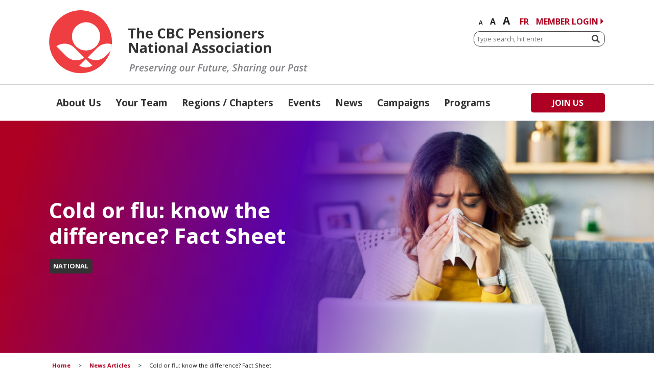

--- FILE ---
content_type: text/html; charset=UTF-8
request_url: https://www.cbcpensioners.ca/cold-or-flu-know-the-difference-fact-sheet/
body_size: 37008
content:
<!DOCTYPE HTML>
<html lang="en-US">
<head>
<meta http-equiv="Content-Type" content="text/html; charset=UTF-8">

	<meta name="HandheldFriendly" content="True">
    <meta name="MobileOptimized" content="320">
    <meta name="viewport" content="width=device-width, initial-scale=1.0, maximum-scale=5.0, user-scalable=yes">
	
	<link rel="stylesheet" type="text/css" href="https://www.cbcpensioners.ca/wp-content/themes/cbcpensioners/css/ink-barebones-rem.css">

	<!-- test browser flexbox support and load legacy grid if unsupported -->
	<script type="text/javascript" src="https://www.cbcpensioners.ca/wp-content/themes/cbcpensioners/js/jquery-1.11.3.min.js"></script>
    <script type="text/javascript" src="https://www.cbcpensioners.ca/wp-content/themes/cbcpensioners/js/modernizr.js"></script>
	<script type="text/javascript" src="https://www.cbcpensioners.ca/wp-content/themes/cbcpensioners/js/sticky-kit.js"></script>
	<script type="text/javascript" src="https://www.cbcpensioners.ca/wp-content/themes/cbcpensioners/js/ScrollTrigger.min.js"></script>
	<script type="text/javascript" src="https://www.cbcpensioners.ca/wp-content/themes/cbcpensioners/js/swiper.min.js"></script>
	<script src="https://kit.fontawesome.com/f2f61b7e15.js" crossorigin="anonymous"></script>
   <script class="head-append" type="text/javascript">
        if (Modernizr.flexbox){
			// nothing
		} else {
			//if it doesn’t: do something else
			document.write('<link rel="stylesheet" type="text/css" href="https://www.cbcpensioners.ca/wp-content/themes/cbcpensioners/css/ink-legacy.min.css">');
		}
    </script>
	
	<link rel="stylesheet" type="text/css" href="https://www.cbcpensioners.ca/wp-content/themes/cbcpensioners/css/swiper.min.css">
	
<link rel="stylesheet" type="text/css" href="https://www.cbcpensioners.ca/wp-content/themes/cbcpensioners/css/cbcpensioners.css">
<script type="text/javascript" src="https://www.cbcpensioners.ca/wp-content/themes/cbcpensioners/js/cbcpensioners.js"></script>

<link rel="shortcut icon" sizes="16x16 24x24 32x32 48x48 64x64 128x128 256x256" href="https://www.cbcpensioners.ca/wp-content/themes/cbcpensioners/images/favicon.ico">
	
<!-- Global site tag (gtag.js) - Google Analytics -->
<script async src="https://www.googletagmanager.com/gtag/js?id=UA-48984926-1"></script>
<script>
  window.dataLayer = window.dataLayer || [];
  function gtag(){dataLayer.push(arguments);}
  gtag('js', new Date());

  gtag('config', 'UA-48984926-1');
</script>


<meta name='robots' content='index, follow, max-image-preview:large, max-snippet:-1, max-video-preview:-1' />
	<style>img:is([sizes="auto" i], [sizes^="auto," i]) { contain-intrinsic-size: 3000px 1500px }</style>
	<link rel="alternate" hreflang="en" href="https://www.cbcpensioners.ca/cold-or-flu-know-the-difference-fact-sheet/" />
<link rel="alternate" hreflang="fr" href="https://www.cbcpensioners.ca/fr/le-rhume-ou-la-grippe-feuillet-dinformation/" />
<link rel="alternate" hreflang="x-default" href="https://www.cbcpensioners.ca/cold-or-flu-know-the-difference-fact-sheet/" />

	<!-- This site is optimized with the Yoast SEO plugin v26.7 - https://yoast.com/wordpress/plugins/seo/ -->
	<title>Cold or flu: know the difference? Fact Sheet &#183; CBC Pensioners National Association</title>
	<link rel="canonical" href="https://www.cbcpensioners.ca/cold-or-flu-know-the-difference-fact-sheet/" />
	<meta property="og:locale" content="en_US" />
	<meta property="og:type" content="article" />
	<meta property="og:title" content="Cold or flu: know the difference? Fact Sheet &#183; CBC Pensioners National Association" />
	<meta property="og:description" content="The flu and a cold can have similar symptoms. The difference is how intense they feel and how common they are. In general, symptoms of the flu appear quickly, while symptoms of a cold happen slowly. See the fact sheet. Download file." />
	<meta property="og:url" content="https://www.cbcpensioners.ca/cold-or-flu-know-the-difference-fact-sheet/" />
	<meta property="og:site_name" content="CBC Pensioners National Association" />
	<meta property="article:published_time" content="2019-09-26T04:10:50+00:00" />
	<meta property="article:modified_time" content="2019-11-24T04:21:15+00:00" />
	<meta property="og:image" content="https://www.cbcpensioners.ca/wp-content/uploads/2019/11/iStock-1149197888-flu-scaled.jpg" />
	<meta property="og:image:width" content="2560" />
	<meta property="og:image:height" content="1440" />
	<meta property="og:image:type" content="image/jpeg" />
	<meta name="author" content="sarah" />
	<meta name="twitter:card" content="summary_large_image" />
	<meta name="twitter:label1" content="Written by" />
	<meta name="twitter:data1" content="sarah" />
	<script type="application/ld+json" class="yoast-schema-graph">{"@context":"https://schema.org","@graph":[{"@type":"Article","@id":"https://www.cbcpensioners.ca/cold-or-flu-know-the-difference-fact-sheet/#article","isPartOf":{"@id":"https://www.cbcpensioners.ca/cold-or-flu-know-the-difference-fact-sheet/"},"author":{"name":"sarah","@id":"https://www.cbcpensioners.ca/#/schema/person/6af7a09b7c06dda0b55e837be5ef5eb7"},"headline":"Cold or flu: know the difference? Fact Sheet","datePublished":"2019-09-26T04:10:50+00:00","dateModified":"2019-11-24T04:21:15+00:00","mainEntityOfPage":{"@id":"https://www.cbcpensioners.ca/cold-or-flu-know-the-difference-fact-sheet/"},"wordCount":50,"commentCount":0,"publisher":{"@id":"https://www.cbcpensioners.ca/#organization"},"image":{"@id":"https://www.cbcpensioners.ca/cold-or-flu-know-the-difference-fact-sheet/#primaryimage"},"thumbnailUrl":"https://www.cbcpensioners.ca/wp-content/uploads/2019/11/iStock-1149197888-flu-scaled.jpg","keywords":["Health"],"articleSection":["National"],"inLanguage":"en-US","potentialAction":[{"@type":"CommentAction","name":"Comment","target":["https://www.cbcpensioners.ca/cold-or-flu-know-the-difference-fact-sheet/#respond"]}]},{"@type":"WebPage","@id":"https://www.cbcpensioners.ca/cold-or-flu-know-the-difference-fact-sheet/","url":"https://www.cbcpensioners.ca/cold-or-flu-know-the-difference-fact-sheet/","name":"Cold or flu: know the difference? Fact Sheet &#183; CBC Pensioners National Association","isPartOf":{"@id":"https://www.cbcpensioners.ca/#website"},"primaryImageOfPage":{"@id":"https://www.cbcpensioners.ca/cold-or-flu-know-the-difference-fact-sheet/#primaryimage"},"image":{"@id":"https://www.cbcpensioners.ca/cold-or-flu-know-the-difference-fact-sheet/#primaryimage"},"thumbnailUrl":"https://www.cbcpensioners.ca/wp-content/uploads/2019/11/iStock-1149197888-flu-scaled.jpg","datePublished":"2019-09-26T04:10:50+00:00","dateModified":"2019-11-24T04:21:15+00:00","breadcrumb":{"@id":"https://www.cbcpensioners.ca/cold-or-flu-know-the-difference-fact-sheet/#breadcrumb"},"inLanguage":"en-US","potentialAction":[{"@type":"ReadAction","target":["https://www.cbcpensioners.ca/cold-or-flu-know-the-difference-fact-sheet/"]}]},{"@type":"ImageObject","inLanguage":"en-US","@id":"https://www.cbcpensioners.ca/cold-or-flu-know-the-difference-fact-sheet/#primaryimage","url":"https://www.cbcpensioners.ca/wp-content/uploads/2019/11/iStock-1149197888-flu-scaled.jpg","contentUrl":"https://www.cbcpensioners.ca/wp-content/uploads/2019/11/iStock-1149197888-flu-scaled.jpg","width":2560,"height":1440,"caption":"Shot of a woman using a laptop while blowing her nose with a tissue"},{"@type":"BreadcrumbList","@id":"https://www.cbcpensioners.ca/cold-or-flu-know-the-difference-fact-sheet/#breadcrumb","itemListElement":[{"@type":"ListItem","position":1,"name":"Home","item":"https://www.cbcpensioners.ca/"},{"@type":"ListItem","position":2,"name":"News Articles","item":"https://www.cbcpensioners.ca/news-articles/"},{"@type":"ListItem","position":3,"name":"Cold or flu: know the difference? Fact Sheet"}]},{"@type":"WebSite","@id":"https://www.cbcpensioners.ca/#website","url":"https://www.cbcpensioners.ca/","name":"CBC Pensioners National Association","description":"Preserving our Future, Sharing our Past","publisher":{"@id":"https://www.cbcpensioners.ca/#organization"},"potentialAction":[{"@type":"SearchAction","target":{"@type":"EntryPoint","urlTemplate":"https://www.cbcpensioners.ca/?s={search_term_string}"},"query-input":{"@type":"PropertyValueSpecification","valueRequired":true,"valueName":"search_term_string"}}],"inLanguage":"en-US"},{"@type":"Organization","@id":"https://www.cbcpensioners.ca/#organization","name":"CBC Pensioners National Association","url":"https://www.cbcpensioners.ca/","logo":{"@type":"ImageObject","inLanguage":"en-US","@id":"https://www.cbcpensioners.ca/#/schema/logo/image/","url":"https://www.cbcpensioners.ca/wp-content/uploads/2020/02/login-logo.png","contentUrl":"https://www.cbcpensioners.ca/wp-content/uploads/2020/02/login-logo.png","width":320,"height":78,"caption":"CBC Pensioners National Association"},"image":{"@id":"https://www.cbcpensioners.ca/#/schema/logo/image/"}},{"@type":"Person","@id":"https://www.cbcpensioners.ca/#/schema/person/6af7a09b7c06dda0b55e837be5ef5eb7","name":"sarah"}]}</script>
	<!-- / Yoast SEO plugin. -->


<link rel="alternate" type="application/rss+xml" title="CBC Pensioners National Association &raquo; Feed" href="https://www.cbcpensioners.ca/feed/" />
<link rel="alternate" type="application/rss+xml" title="CBC Pensioners National Association &raquo; Comments Feed" href="https://www.cbcpensioners.ca/comments/feed/" />
<script type="text/javascript">
/* <![CDATA[ */
window._wpemojiSettings = {"baseUrl":"https:\/\/s.w.org\/images\/core\/emoji\/16.0.1\/72x72\/","ext":".png","svgUrl":"https:\/\/s.w.org\/images\/core\/emoji\/16.0.1\/svg\/","svgExt":".svg","source":{"concatemoji":"https:\/\/www.cbcpensioners.ca\/wp-includes\/js\/wp-emoji-release.min.js?ver=6.8.3"}};
/*! This file is auto-generated */
!function(s,n){var o,i,e;function c(e){try{var t={supportTests:e,timestamp:(new Date).valueOf()};sessionStorage.setItem(o,JSON.stringify(t))}catch(e){}}function p(e,t,n){e.clearRect(0,0,e.canvas.width,e.canvas.height),e.fillText(t,0,0);var t=new Uint32Array(e.getImageData(0,0,e.canvas.width,e.canvas.height).data),a=(e.clearRect(0,0,e.canvas.width,e.canvas.height),e.fillText(n,0,0),new Uint32Array(e.getImageData(0,0,e.canvas.width,e.canvas.height).data));return t.every(function(e,t){return e===a[t]})}function u(e,t){e.clearRect(0,0,e.canvas.width,e.canvas.height),e.fillText(t,0,0);for(var n=e.getImageData(16,16,1,1),a=0;a<n.data.length;a++)if(0!==n.data[a])return!1;return!0}function f(e,t,n,a){switch(t){case"flag":return n(e,"\ud83c\udff3\ufe0f\u200d\u26a7\ufe0f","\ud83c\udff3\ufe0f\u200b\u26a7\ufe0f")?!1:!n(e,"\ud83c\udde8\ud83c\uddf6","\ud83c\udde8\u200b\ud83c\uddf6")&&!n(e,"\ud83c\udff4\udb40\udc67\udb40\udc62\udb40\udc65\udb40\udc6e\udb40\udc67\udb40\udc7f","\ud83c\udff4\u200b\udb40\udc67\u200b\udb40\udc62\u200b\udb40\udc65\u200b\udb40\udc6e\u200b\udb40\udc67\u200b\udb40\udc7f");case"emoji":return!a(e,"\ud83e\udedf")}return!1}function g(e,t,n,a){var r="undefined"!=typeof WorkerGlobalScope&&self instanceof WorkerGlobalScope?new OffscreenCanvas(300,150):s.createElement("canvas"),o=r.getContext("2d",{willReadFrequently:!0}),i=(o.textBaseline="top",o.font="600 32px Arial",{});return e.forEach(function(e){i[e]=t(o,e,n,a)}),i}function t(e){var t=s.createElement("script");t.src=e,t.defer=!0,s.head.appendChild(t)}"undefined"!=typeof Promise&&(o="wpEmojiSettingsSupports",i=["flag","emoji"],n.supports={everything:!0,everythingExceptFlag:!0},e=new Promise(function(e){s.addEventListener("DOMContentLoaded",e,{once:!0})}),new Promise(function(t){var n=function(){try{var e=JSON.parse(sessionStorage.getItem(o));if("object"==typeof e&&"number"==typeof e.timestamp&&(new Date).valueOf()<e.timestamp+604800&&"object"==typeof e.supportTests)return e.supportTests}catch(e){}return null}();if(!n){if("undefined"!=typeof Worker&&"undefined"!=typeof OffscreenCanvas&&"undefined"!=typeof URL&&URL.createObjectURL&&"undefined"!=typeof Blob)try{var e="postMessage("+g.toString()+"("+[JSON.stringify(i),f.toString(),p.toString(),u.toString()].join(",")+"));",a=new Blob([e],{type:"text/javascript"}),r=new Worker(URL.createObjectURL(a),{name:"wpTestEmojiSupports"});return void(r.onmessage=function(e){c(n=e.data),r.terminate(),t(n)})}catch(e){}c(n=g(i,f,p,u))}t(n)}).then(function(e){for(var t in e)n.supports[t]=e[t],n.supports.everything=n.supports.everything&&n.supports[t],"flag"!==t&&(n.supports.everythingExceptFlag=n.supports.everythingExceptFlag&&n.supports[t]);n.supports.everythingExceptFlag=n.supports.everythingExceptFlag&&!n.supports.flag,n.DOMReady=!1,n.readyCallback=function(){n.DOMReady=!0}}).then(function(){return e}).then(function(){var e;n.supports.everything||(n.readyCallback(),(e=n.source||{}).concatemoji?t(e.concatemoji):e.wpemoji&&e.twemoji&&(t(e.twemoji),t(e.wpemoji)))}))}((window,document),window._wpemojiSettings);
/* ]]> */
</script>
<link rel='stylesheet' id='envira-tags-tags-frontend-css' href='https://www.cbcpensioners.ca/wp-content/plugins/envira-tags/assets/css/frontend.css?ver=1.13.1' type='text/css' media='all' />
<style id='wp-emoji-styles-inline-css' type='text/css'>

	img.wp-smiley, img.emoji {
		display: inline !important;
		border: none !important;
		box-shadow: none !important;
		height: 1em !important;
		width: 1em !important;
		margin: 0 0.07em !important;
		vertical-align: -0.1em !important;
		background: none !important;
		padding: 0 !important;
	}
</style>
<link rel='stylesheet' id='wp-block-library-css' href='https://www.cbcpensioners.ca/wp-includes/css/dist/block-library/style.min.css?ver=6.8.3' type='text/css' media='all' />
<style id='classic-theme-styles-inline-css' type='text/css'>
/*! This file is auto-generated */
.wp-block-button__link{color:#fff;background-color:#32373c;border-radius:9999px;box-shadow:none;text-decoration:none;padding:calc(.667em + 2px) calc(1.333em + 2px);font-size:1.125em}.wp-block-file__button{background:#32373c;color:#fff;text-decoration:none}
</style>
<style id='wppb-edit-profile-style-inline-css' type='text/css'>


</style>
<style id='wppb-login-style-inline-css' type='text/css'>


</style>
<style id='wppb-recover-password-style-inline-css' type='text/css'>


</style>
<style id='wppb-register-style-inline-css' type='text/css'>


</style>
<style id='global-styles-inline-css' type='text/css'>
:root{--wp--preset--aspect-ratio--square: 1;--wp--preset--aspect-ratio--4-3: 4/3;--wp--preset--aspect-ratio--3-4: 3/4;--wp--preset--aspect-ratio--3-2: 3/2;--wp--preset--aspect-ratio--2-3: 2/3;--wp--preset--aspect-ratio--16-9: 16/9;--wp--preset--aspect-ratio--9-16: 9/16;--wp--preset--color--black: #000000;--wp--preset--color--cyan-bluish-gray: #abb8c3;--wp--preset--color--white: #ffffff;--wp--preset--color--pale-pink: #f78da7;--wp--preset--color--vivid-red: #cf2e2e;--wp--preset--color--luminous-vivid-orange: #ff6900;--wp--preset--color--luminous-vivid-amber: #fcb900;--wp--preset--color--light-green-cyan: #7bdcb5;--wp--preset--color--vivid-green-cyan: #00d084;--wp--preset--color--pale-cyan-blue: #8ed1fc;--wp--preset--color--vivid-cyan-blue: #0693e3;--wp--preset--color--vivid-purple: #9b51e0;--wp--preset--gradient--vivid-cyan-blue-to-vivid-purple: linear-gradient(135deg,rgba(6,147,227,1) 0%,rgb(155,81,224) 100%);--wp--preset--gradient--light-green-cyan-to-vivid-green-cyan: linear-gradient(135deg,rgb(122,220,180) 0%,rgb(0,208,130) 100%);--wp--preset--gradient--luminous-vivid-amber-to-luminous-vivid-orange: linear-gradient(135deg,rgba(252,185,0,1) 0%,rgba(255,105,0,1) 100%);--wp--preset--gradient--luminous-vivid-orange-to-vivid-red: linear-gradient(135deg,rgba(255,105,0,1) 0%,rgb(207,46,46) 100%);--wp--preset--gradient--very-light-gray-to-cyan-bluish-gray: linear-gradient(135deg,rgb(238,238,238) 0%,rgb(169,184,195) 100%);--wp--preset--gradient--cool-to-warm-spectrum: linear-gradient(135deg,rgb(74,234,220) 0%,rgb(151,120,209) 20%,rgb(207,42,186) 40%,rgb(238,44,130) 60%,rgb(251,105,98) 80%,rgb(254,248,76) 100%);--wp--preset--gradient--blush-light-purple: linear-gradient(135deg,rgb(255,206,236) 0%,rgb(152,150,240) 100%);--wp--preset--gradient--blush-bordeaux: linear-gradient(135deg,rgb(254,205,165) 0%,rgb(254,45,45) 50%,rgb(107,0,62) 100%);--wp--preset--gradient--luminous-dusk: linear-gradient(135deg,rgb(255,203,112) 0%,rgb(199,81,192) 50%,rgb(65,88,208) 100%);--wp--preset--gradient--pale-ocean: linear-gradient(135deg,rgb(255,245,203) 0%,rgb(182,227,212) 50%,rgb(51,167,181) 100%);--wp--preset--gradient--electric-grass: linear-gradient(135deg,rgb(202,248,128) 0%,rgb(113,206,126) 100%);--wp--preset--gradient--midnight: linear-gradient(135deg,rgb(2,3,129) 0%,rgb(40,116,252) 100%);--wp--preset--font-size--small: 13px;--wp--preset--font-size--medium: 20px;--wp--preset--font-size--large: 36px;--wp--preset--font-size--x-large: 42px;--wp--preset--spacing--20: 0.44rem;--wp--preset--spacing--30: 0.67rem;--wp--preset--spacing--40: 1rem;--wp--preset--spacing--50: 1.5rem;--wp--preset--spacing--60: 2.25rem;--wp--preset--spacing--70: 3.38rem;--wp--preset--spacing--80: 5.06rem;--wp--preset--shadow--natural: 6px 6px 9px rgba(0, 0, 0, 0.2);--wp--preset--shadow--deep: 12px 12px 50px rgba(0, 0, 0, 0.4);--wp--preset--shadow--sharp: 6px 6px 0px rgba(0, 0, 0, 0.2);--wp--preset--shadow--outlined: 6px 6px 0px -3px rgba(255, 255, 255, 1), 6px 6px rgba(0, 0, 0, 1);--wp--preset--shadow--crisp: 6px 6px 0px rgba(0, 0, 0, 1);}:where(.is-layout-flex){gap: 0.5em;}:where(.is-layout-grid){gap: 0.5em;}body .is-layout-flex{display: flex;}.is-layout-flex{flex-wrap: wrap;align-items: center;}.is-layout-flex > :is(*, div){margin: 0;}body .is-layout-grid{display: grid;}.is-layout-grid > :is(*, div){margin: 0;}:where(.wp-block-columns.is-layout-flex){gap: 2em;}:where(.wp-block-columns.is-layout-grid){gap: 2em;}:where(.wp-block-post-template.is-layout-flex){gap: 1.25em;}:where(.wp-block-post-template.is-layout-grid){gap: 1.25em;}.has-black-color{color: var(--wp--preset--color--black) !important;}.has-cyan-bluish-gray-color{color: var(--wp--preset--color--cyan-bluish-gray) !important;}.has-white-color{color: var(--wp--preset--color--white) !important;}.has-pale-pink-color{color: var(--wp--preset--color--pale-pink) !important;}.has-vivid-red-color{color: var(--wp--preset--color--vivid-red) !important;}.has-luminous-vivid-orange-color{color: var(--wp--preset--color--luminous-vivid-orange) !important;}.has-luminous-vivid-amber-color{color: var(--wp--preset--color--luminous-vivid-amber) !important;}.has-light-green-cyan-color{color: var(--wp--preset--color--light-green-cyan) !important;}.has-vivid-green-cyan-color{color: var(--wp--preset--color--vivid-green-cyan) !important;}.has-pale-cyan-blue-color{color: var(--wp--preset--color--pale-cyan-blue) !important;}.has-vivid-cyan-blue-color{color: var(--wp--preset--color--vivid-cyan-blue) !important;}.has-vivid-purple-color{color: var(--wp--preset--color--vivid-purple) !important;}.has-black-background-color{background-color: var(--wp--preset--color--black) !important;}.has-cyan-bluish-gray-background-color{background-color: var(--wp--preset--color--cyan-bluish-gray) !important;}.has-white-background-color{background-color: var(--wp--preset--color--white) !important;}.has-pale-pink-background-color{background-color: var(--wp--preset--color--pale-pink) !important;}.has-vivid-red-background-color{background-color: var(--wp--preset--color--vivid-red) !important;}.has-luminous-vivid-orange-background-color{background-color: var(--wp--preset--color--luminous-vivid-orange) !important;}.has-luminous-vivid-amber-background-color{background-color: var(--wp--preset--color--luminous-vivid-amber) !important;}.has-light-green-cyan-background-color{background-color: var(--wp--preset--color--light-green-cyan) !important;}.has-vivid-green-cyan-background-color{background-color: var(--wp--preset--color--vivid-green-cyan) !important;}.has-pale-cyan-blue-background-color{background-color: var(--wp--preset--color--pale-cyan-blue) !important;}.has-vivid-cyan-blue-background-color{background-color: var(--wp--preset--color--vivid-cyan-blue) !important;}.has-vivid-purple-background-color{background-color: var(--wp--preset--color--vivid-purple) !important;}.has-black-border-color{border-color: var(--wp--preset--color--black) !important;}.has-cyan-bluish-gray-border-color{border-color: var(--wp--preset--color--cyan-bluish-gray) !important;}.has-white-border-color{border-color: var(--wp--preset--color--white) !important;}.has-pale-pink-border-color{border-color: var(--wp--preset--color--pale-pink) !important;}.has-vivid-red-border-color{border-color: var(--wp--preset--color--vivid-red) !important;}.has-luminous-vivid-orange-border-color{border-color: var(--wp--preset--color--luminous-vivid-orange) !important;}.has-luminous-vivid-amber-border-color{border-color: var(--wp--preset--color--luminous-vivid-amber) !important;}.has-light-green-cyan-border-color{border-color: var(--wp--preset--color--light-green-cyan) !important;}.has-vivid-green-cyan-border-color{border-color: var(--wp--preset--color--vivid-green-cyan) !important;}.has-pale-cyan-blue-border-color{border-color: var(--wp--preset--color--pale-cyan-blue) !important;}.has-vivid-cyan-blue-border-color{border-color: var(--wp--preset--color--vivid-cyan-blue) !important;}.has-vivid-purple-border-color{border-color: var(--wp--preset--color--vivid-purple) !important;}.has-vivid-cyan-blue-to-vivid-purple-gradient-background{background: var(--wp--preset--gradient--vivid-cyan-blue-to-vivid-purple) !important;}.has-light-green-cyan-to-vivid-green-cyan-gradient-background{background: var(--wp--preset--gradient--light-green-cyan-to-vivid-green-cyan) !important;}.has-luminous-vivid-amber-to-luminous-vivid-orange-gradient-background{background: var(--wp--preset--gradient--luminous-vivid-amber-to-luminous-vivid-orange) !important;}.has-luminous-vivid-orange-to-vivid-red-gradient-background{background: var(--wp--preset--gradient--luminous-vivid-orange-to-vivid-red) !important;}.has-very-light-gray-to-cyan-bluish-gray-gradient-background{background: var(--wp--preset--gradient--very-light-gray-to-cyan-bluish-gray) !important;}.has-cool-to-warm-spectrum-gradient-background{background: var(--wp--preset--gradient--cool-to-warm-spectrum) !important;}.has-blush-light-purple-gradient-background{background: var(--wp--preset--gradient--blush-light-purple) !important;}.has-blush-bordeaux-gradient-background{background: var(--wp--preset--gradient--blush-bordeaux) !important;}.has-luminous-dusk-gradient-background{background: var(--wp--preset--gradient--luminous-dusk) !important;}.has-pale-ocean-gradient-background{background: var(--wp--preset--gradient--pale-ocean) !important;}.has-electric-grass-gradient-background{background: var(--wp--preset--gradient--electric-grass) !important;}.has-midnight-gradient-background{background: var(--wp--preset--gradient--midnight) !important;}.has-small-font-size{font-size: var(--wp--preset--font-size--small) !important;}.has-medium-font-size{font-size: var(--wp--preset--font-size--medium) !important;}.has-large-font-size{font-size: var(--wp--preset--font-size--large) !important;}.has-x-large-font-size{font-size: var(--wp--preset--font-size--x-large) !important;}
:where(.wp-block-post-template.is-layout-flex){gap: 1.25em;}:where(.wp-block-post-template.is-layout-grid){gap: 1.25em;}
:where(.wp-block-columns.is-layout-flex){gap: 2em;}:where(.wp-block-columns.is-layout-grid){gap: 2em;}
:root :where(.wp-block-pullquote){font-size: 1.5em;line-height: 1.6;}
</style>
<link rel='stylesheet' id='contact-form-7-css' href='https://www.cbcpensioners.ca/wp-content/plugins/contact-form-7/includes/css/styles.css?ver=6.1.4' type='text/css' media='all' />
<style id='contact-form-7-inline-css' type='text/css'>
.wpcf7 .wpcf7-recaptcha iframe {margin-bottom: 0;}.wpcf7 .wpcf7-recaptcha[data-align="center"] > div {margin: 0 auto;}.wpcf7 .wpcf7-recaptcha[data-align="right"] > div {margin: 0 0 0 auto;}
</style>
<link rel='stylesheet' id='wpml-legacy-horizontal-list-0-css' href='https://www.cbcpensioners.ca/wp-content/plugins/sitepress-multilingual-cms/templates/language-switchers/legacy-list-horizontal/style.min.css?ver=1' type='text/css' media='all' />
<style id='wpml-legacy-horizontal-list-0-inline-css' type='text/css'>
.wpml-ls-statics-shortcode_actions .wpml-ls-current-language > a {color:#0a0a0a;}
</style>
<link rel='stylesheet' id='dashicons-css' href='https://www.cbcpensioners.ca/wp-includes/css/dashicons.min.css?ver=6.8.3' type='text/css' media='all' />
<link rel='stylesheet' id='thickbox-css' href='https://www.cbcpensioners.ca/wp-includes/js/thickbox/thickbox.css?ver=6.8.3' type='text/css' media='all' />
<link rel='stylesheet' id='wppb-cpm-style-frontend-css' href='https://www.cbcpensioners.ca/wp-content/plugins/profile-builder-pro/add-ons-advanced/custom-profile-menus/assets/css/style-frontend.css?ver=3.15.2' type='text/css' media='all' />
<link rel='stylesheet' id='wppb_stylesheet-css' href='https://www.cbcpensioners.ca/wp-content/plugins/profile-builder/assets/css/style-front-end.css?ver=3.15.2' type='text/css' media='all' />
<script type="text/javascript" src="https://www.cbcpensioners.ca/wp-includes/js/jquery/jquery.min.js?ver=3.7.1" id="jquery-core-js"></script>
<script type="text/javascript" src="https://www.cbcpensioners.ca/wp-includes/js/jquery/jquery-migrate.min.js?ver=3.4.1" id="jquery-migrate-js"></script>
<script type="text/javascript" src="https://www.cbcpensioners.ca/wp-content/plugins/profile-builder-pro/add-ons-advanced/custom-profile-menus/assets/js/wppb_cpm_main.js?ver=3.15.2" id="wppb-cpm-script-js"></script>
<link rel="https://api.w.org/" href="https://www.cbcpensioners.ca/wp-json/" /><link rel="alternate" title="JSON" type="application/json" href="https://www.cbcpensioners.ca/wp-json/wp/v2/posts/3533" /><link rel="EditURI" type="application/rsd+xml" title="RSD" href="https://www.cbcpensioners.ca/xmlrpc.php?rsd" />
<meta name="generator" content="WordPress 6.8.3" />
<link rel='shortlink' href='https://www.cbcpensioners.ca/?p=3533' />
<link rel="alternate" title="oEmbed (JSON)" type="application/json+oembed" href="https://www.cbcpensioners.ca/wp-json/oembed/1.0/embed?url=https%3A%2F%2Fwww.cbcpensioners.ca%2Fcold-or-flu-know-the-difference-fact-sheet%2F" />
<link rel="alternate" title="oEmbed (XML)" type="text/xml+oembed" href="https://www.cbcpensioners.ca/wp-json/oembed/1.0/embed?url=https%3A%2F%2Fwww.cbcpensioners.ca%2Fcold-or-flu-know-the-difference-fact-sheet%2F&#038;format=xml" />
<meta name="generator" content="WPML ver:4.8.6 stt:1,4;" />

		<!-- GA Google Analytics @ https://m0n.co/ga -->
		<script async src="https://www.googletagmanager.com/gtag/js?id=401688145"></script>
		<script>
			window.dataLayer = window.dataLayer || [];
			function gtag(){dataLayer.push(arguments);}
			gtag('js', new Date());
			gtag('config', '401688145');
		</script>

	
	<style id="zeno-font-resizer" type="text/css">
		p.zeno_font_resizer .screen-reader-text {
			border: 0;
			clip: rect(1px, 1px, 1px, 1px);
			clip-path: inset(50%);
			height: 1px;
			margin: -1px;
			overflow: hidden;
			padding: 0;
			position: absolute;
			width: 1px;
			word-wrap: normal !important;
		}
	</style>
	

</head>

<body data-rsssl=1 class="wp-singular post-template-default single single-post postid-3533 single-format-standard wp-theme-cbcpensioners">
	<a class="skip-link" href="#main">Skip to content</a>
	<div class="mask"></div>
<div class="frame">

<header class="overmenu-header hide-xlarge hide-large">
<nav class="overmenu" role="navigation">
	
	<div class="inside-overmenu">
	<div class="menu-area">
		
		<a class="homelink overmenu-homelink svg-switch" href="https://www.cbcpensioners.ca">
						<img src="https://www.cbcpensioners.ca/wp-content/themes/cbcpensioners/images/header-logo.png" alt="CBC Pensioners National Association"/>
			<svg data-name="Layer 1" xmlns="http://www.w3.org/2000/svg" viewBox="0 0 527 130"><defs><style>.header-logo-1{fill:#ef3e42;}.header-logo-2,.header-logo-3{fill:#fff;stroke:#fff;}.header-logo-2{stroke-width:0.09px;}.header-logo-3{stroke-width:0.05px;}.header-logo-4{fill:#333;}.header-logo-5{fill:#808184;}</style></defs><title>header-logo</title><path class="header-logo-1" d="M125.2,83.45A64.24,64.24,0,0,0,128,69.16c.13-1.68.2-3.36.2-5.07a64,64,0,1,0-3,19.36Z"/><path class="header-logo-2" d="M35,93.3l-20-20a28.76,28.76,0,0,1,36.78,3.25l0,0,20,20A28.75,28.75,0,0,1,35,93.33Z"/><path class="header-logo-2" d="M95.73,73.55a28.73,28.73,0,1,1,0-40.63A28.74,28.74,0,0,1,95.73,73.55Z"/><path class="header-logo-2" d="M61.5,112.93a28.79,28.79,0,0,0,26.78-.13L74.93,99.48Z"/><path class="header-logo-3" d="M128,69.29a28.86,28.86,0,0,0-29.37,7l0,0-20,20a28.76,28.76,0,0,0,36.78-3.24l0,0,10-10v0A58.93,58.93,0,0,0,128,69.29Z"/><path class="header-logo-4" d="M171.09,57.35h-4.3V40.66h-5.5V37.08H176.6v3.58h-5.51Z"/><path class="header-logo-4" d="M193.69,57.35h-4.23V48.3q0-3.36-2.49-3.36a2.83,2.83,0,0,0-2.57,1.21,7.43,7.43,0,0,0-.79,3.91v7.29h-4.23V35.78h4.23v4.39c0,.34,0,1.15-.09,2.41l-.1,1.25h.22a4.9,4.9,0,0,1,4.49-2.27A5.5,5.5,0,0,1,192.28,43a5.84,5.84,0,0,1,1.41,4.21Z"/><path class="header-logo-4" d="M205.06,57.63a8,8,0,0,1-5.85-2.07,7.82,7.82,0,0,1-2.11-5.85,8.58,8.58,0,0,1,2-6,7,7,0,0,1,5.39-2.13,6.8,6.8,0,0,1,5.11,1.87,7.08,7.08,0,0,1,1.83,5.17v2h-10a4,4,0,0,0,1.07,2.82,3.75,3.75,0,0,0,2.8,1,11.8,11.8,0,0,0,2.64-.29,12.65,12.65,0,0,0,2.61-.93v3.27a9.94,9.94,0,0,1-2.37.83A15,15,0,0,1,205.06,57.63Zm-.59-13.06a2.68,2.68,0,0,0-2.11.85,4,4,0,0,0-.88,2.42h5.94a3.53,3.53,0,0,0-.82-2.42A2.77,2.77,0,0,0,204.47,44.57Z"/><path class="header-logo-4" d="M231.14,40.37a4.35,4.35,0,0,0-3.75,1.82,8.47,8.47,0,0,0-1.34,5.08q0,6.78,5.09,6.78A15.81,15.81,0,0,0,236.31,53v3.61a14.4,14.4,0,0,1-5.57,1A8.54,8.54,0,0,1,224,55q-2.34-2.69-2.34-7.71a12.58,12.58,0,0,1,1.15-5.54,8.31,8.31,0,0,1,3.31-3.64,9.74,9.74,0,0,1,5-1.27,13.7,13.7,0,0,1,5.94,1.43l-1.39,3.49a23.48,23.48,0,0,0-2.29-.94A6.74,6.74,0,0,0,231.14,40.37Z"/><path class="header-logo-4" d="M240.63,37.08h6.31q4.31,0,6.26,1.23a4.28,4.28,0,0,1,1.94,3.9,4.89,4.89,0,0,1-.85,3,3.36,3.36,0,0,1-2.27,1.4v.14a4.43,4.43,0,0,1,2.78,1.61,5.84,5.84,0,0,1-1.15,7.46,8.68,8.68,0,0,1-5.44,1.55h-7.58Zm4.3,8h2.49a4.55,4.55,0,0,0,2.53-.54,2,2,0,0,0,.78-1.79,1.78,1.78,0,0,0-.85-1.67,5.44,5.44,0,0,0-2.69-.51h-2.26Zm0,3.41V53.8h2.8a4.13,4.13,0,0,0,2.62-.68,2.5,2.5,0,0,0,.84-2.08q0-2.52-3.6-2.52Z"/><path class="header-logo-4" d="M268.32,40.37a4.37,4.37,0,0,0-3.76,1.82,8.47,8.47,0,0,0-1.33,5.08c0,4.52,1.69,6.78,5.09,6.78A15.91,15.91,0,0,0,273.49,53v3.61a14.45,14.45,0,0,1-5.58,1A8.51,8.51,0,0,1,261.15,55c-1.56-1.79-2.35-4.36-2.35-7.71A12.58,12.58,0,0,1,260,41.7a8.23,8.23,0,0,1,3.3-3.64,9.75,9.75,0,0,1,5.06-1.27,13.69,13.69,0,0,1,5.93,1.43l-1.39,3.49a23.31,23.31,0,0,0-2.28-.94A6.78,6.78,0,0,0,268.32,40.37Z"/><path class="header-logo-4" d="M299.18,43.4a6.22,6.22,0,0,1-2,5,8.81,8.81,0,0,1-5.82,1.73h-1.85v7.21h-4.29V37.08h6.47a8.61,8.61,0,0,1,5.61,1.59A5.78,5.78,0,0,1,299.18,43.4Zm-9.71,3.22h1.42a4.74,4.74,0,0,0,3-.78,2.78,2.78,0,0,0,1-2.28,2.82,2.82,0,0,0-.82-2.24,3.89,3.89,0,0,0-2.59-.72h-2Z"/><path class="header-logo-4" d="M309.69,57.63a8,8,0,0,1-5.85-2.07,7.78,7.78,0,0,1-2.11-5.85,8.58,8.58,0,0,1,1.95-6,6.93,6.93,0,0,1,5.39-2.13,6.8,6.8,0,0,1,5.11,1.87A7.08,7.08,0,0,1,316,48.6v2H306a4.07,4.07,0,0,0,1.06,2.82,3.78,3.78,0,0,0,2.8,1,11.83,11.83,0,0,0,2.65-.29,12.86,12.86,0,0,0,2.61-.93v3.27a9.94,9.94,0,0,1-2.37.83A15,15,0,0,1,309.69,57.63Zm-.6-13.06a2.66,2.66,0,0,0-2.1.85,4,4,0,0,0-.88,2.42h5.94a3.53,3.53,0,0,0-.82-2.42A2.77,2.77,0,0,0,309.09,44.57Z"/><path class="header-logo-4" d="M333.76,57.35h-4.23V48.3a4.42,4.42,0,0,0-.59-2.52,2.18,2.18,0,0,0-1.9-.84,2.86,2.86,0,0,0-2.57,1.19,7.32,7.32,0,0,0-.79,3.93v7.29h-4.23V41.85h3.23l.57,2h.24a4.52,4.52,0,0,1,1.94-1.7,6.72,6.72,0,0,1,2.83-.57,5.43,5.43,0,0,1,4.1,1.46,5.89,5.89,0,0,1,1.4,4.22Z"/><path class="header-logo-4" d="M348.93,52.75a4.25,4.25,0,0,1-1.66,3.63,8.18,8.18,0,0,1-5,1.25,15.83,15.83,0,0,1-2.88-.23,11.12,11.12,0,0,1-2.23-.67v-3.5a14.66,14.66,0,0,0,2.65.93,10.86,10.86,0,0,0,2.6.38c1.54,0,2.31-.45,2.31-1.33a1.14,1.14,0,0,0-.31-.82,4.45,4.45,0,0,0-1.05-.7c-.5-.27-1.17-.57-2-.92a12.94,12.94,0,0,1-2.63-1.39,4,4,0,0,1-1.22-1.46,4.92,4.92,0,0,1-.38-2,3.69,3.69,0,0,1,1.6-3.19,7.83,7.83,0,0,1,4.54-1.13,12.92,12.92,0,0,1,5.45,1.22l-1.27,3c-.78-.33-1.51-.61-2.18-.82a6.89,6.89,0,0,0-2.07-.32c-1.24,0-1.87.34-1.87,1a1.19,1.19,0,0,0,.61,1,15.63,15.63,0,0,0,2.64,1.23,12.17,12.17,0,0,1,2.66,1.38,4,4,0,0,1,1.25,1.47A4.6,4.6,0,0,1,348.93,52.75Z"/><path class="header-logo-4" d="M352.05,37.84c0-1.37.77-2.06,2.3-2.06s2.3.69,2.3,2.06a2,2,0,0,1-.57,1.54,2.46,2.46,0,0,1-1.73.54C352.82,39.92,352.05,39.23,352.05,37.84Zm4.41,19.51h-4.23V41.85h4.23Z"/><path class="header-logo-4" d="M375,49.57a8.31,8.31,0,0,1-2,5.92,7.24,7.24,0,0,1-5.56,2.14,7.78,7.78,0,0,1-3.94-1,6.48,6.48,0,0,1-2.62-2.81,9.42,9.42,0,0,1-.92-4.27,8.27,8.27,0,0,1,2-5.9,7.28,7.28,0,0,1,5.58-2.11,7.8,7.8,0,0,1,3.94,1,6.55,6.55,0,0,1,2.62,2.79A9.34,9.34,0,0,1,375,49.57Zm-10.72,0a6.51,6.51,0,0,0,.76,3.48,2.69,2.69,0,0,0,2.46,1.18,2.65,2.65,0,0,0,2.43-1.17,6.53,6.53,0,0,0,.75-3.49,6.4,6.4,0,0,0-.75-3.45,3.19,3.19,0,0,0-4.9,0A6.42,6.42,0,0,0,364.26,49.57Z"/><path class="header-logo-4" d="M392.79,57.35h-4.23V48.3a4.34,4.34,0,0,0-.6-2.52,2.17,2.17,0,0,0-1.9-.84,2.85,2.85,0,0,0-2.56,1.19,7.32,7.32,0,0,0-.79,3.93v7.29h-4.23V41.85h3.23l.57,2h.23a4.49,4.49,0,0,1,1.95-1.7,6.7,6.7,0,0,1,2.82-.57,5.43,5.43,0,0,1,4.1,1.46,5.85,5.85,0,0,1,1.41,4.22Z"/><path class="header-logo-4" d="M404.15,57.63a8,8,0,0,1-5.85-2.07,7.81,7.81,0,0,1-2.1-5.85,8.63,8.63,0,0,1,1.94-6,7,7,0,0,1,5.39-2.13,6.83,6.83,0,0,1,5.12,1.87,7.08,7.08,0,0,1,1.83,5.17v2h-10a4.08,4.08,0,0,0,1.07,2.82,3.77,3.77,0,0,0,2.8,1,11.89,11.89,0,0,0,2.65-.29,12.58,12.58,0,0,0,2.6-.93v3.27a9.94,9.94,0,0,1-2.37.83A14.92,14.92,0,0,1,404.15,57.63Zm-.59-13.06a2.68,2.68,0,0,0-2.11.85,3.93,3.93,0,0,0-.87,2.42h5.93a3.53,3.53,0,0,0-.82-2.42A2.74,2.74,0,0,0,403.56,44.57Z"/><path class="header-logo-4" d="M422.57,41.56a7.13,7.13,0,0,1,1.43.12l-.32,4a5,5,0,0,0-1.25-.14,4.53,4.53,0,0,0-3.16,1,3.76,3.76,0,0,0-1.13,2.91v7.89h-4.22V41.85h3.2l.62,2.61H418a5.79,5.79,0,0,1,1.95-2.1A4.75,4.75,0,0,1,422.57,41.56Z"/><path class="header-logo-4" d="M437.63,52.75A4.27,4.27,0,0,1,436,56.38a8.22,8.22,0,0,1-5,1.25,15.68,15.68,0,0,1-2.88-.23,10.93,10.93,0,0,1-2.23-.67v-3.5a14.66,14.66,0,0,0,2.65.93,10.8,10.8,0,0,0,2.6.38c1.54,0,2.3-.45,2.3-1.33a1.13,1.13,0,0,0-.3-.82,4.79,4.79,0,0,0-1.06-.7c-.5-.27-1.16-.57-2-.92a12.66,12.66,0,0,1-2.63-1.39,3.89,3.89,0,0,1-1.22-1.46,4.76,4.76,0,0,1-.38-2,3.67,3.67,0,0,1,1.6-3.19A7.83,7.83,0,0,1,432,41.56a13,13,0,0,1,5.45,1.22l-1.28,3c-.77-.33-1.5-.61-2.17-.82a7,7,0,0,0-2.07-.32c-1.25,0-1.87.34-1.87,1a1.2,1.2,0,0,0,.6,1,15.63,15.63,0,0,0,2.64,1.23A12.29,12.29,0,0,1,436,49.3a3.91,3.91,0,0,1,1.24,1.47A4.45,4.45,0,0,1,437.63,52.75Z"/><path class="header-logo-4" d="M181.26,86.84h-5.47L167,71.5h-.12q.26,4.06.26,5.8v9.54h-3.84V66.57h5.42l8.81,15.18h.09c-.13-2.64-.2-4.5-.2-5.59V66.57h3.87Z"/><path class="header-logo-4" d="M195.87,86.84l-.82-2.11h-.11a6.2,6.2,0,0,1-2.2,1.87,7.17,7.17,0,0,1-2.94.52,4.79,4.79,0,0,1-3.52-1.28A4.91,4.91,0,0,1,185,82.21a4.07,4.07,0,0,1,1.73-3.64,10,10,0,0,1,5.2-1.3l2.69-.08v-.68a2.11,2.11,0,0,0-2.41-2.36,11.13,11.13,0,0,0-4.37,1.12l-1.4-2.85a12.54,12.54,0,0,1,5.94-1.4,7.36,7.36,0,0,1,4.78,1.36,5,5,0,0,1,1.66,4.13V86.84Zm-1.25-7.18-1.63,0a5.25,5.25,0,0,0-2.75.67,2.07,2.07,0,0,0-.9,1.85c0,1.2.68,1.79,2,1.79a3.27,3.27,0,0,0,2.35-.84,3,3,0,0,0,.88-2.25Z"/><path class="header-logo-4" d="M209.71,83.75a9.33,9.33,0,0,0,2.66-.49v3.15a9.5,9.5,0,0,1-3.88.71,4.75,4.75,0,0,1-3.7-1.29A5.57,5.57,0,0,1,203.63,82V74.51h-2V72.72l2.33-1.41L205.16,68h2.7v3.3h4.34v3.17h-4.34V82a1.66,1.66,0,0,0,.51,1.34A2,2,0,0,0,209.71,83.75Z"/><path class="header-logo-4" d="M215.32,67.33c0-1.38.77-2.07,2.3-2.07s2.31.69,2.31,2.07a2,2,0,0,1-.58,1.53,2.4,2.4,0,0,1-1.73.55C216.09,69.41,215.32,68.72,215.32,67.33Zm4.41,19.51H215.5V71.34h4.23Z"/><path class="header-logo-4" d="M238.26,79.06a8.33,8.33,0,0,1-2,5.92,7.26,7.26,0,0,1-5.56,2.14,7.81,7.81,0,0,1-3.94-1,6.48,6.48,0,0,1-2.62-2.81,9.42,9.42,0,0,1-.91-4.27,8.31,8.31,0,0,1,2-5.91,7.29,7.29,0,0,1,5.57-2.1,7.8,7.8,0,0,1,3.94,1,6.41,6.41,0,0,1,2.62,2.78A9.35,9.35,0,0,1,238.26,79.06Zm-10.72,0a6.57,6.57,0,0,0,.75,3.48,2.71,2.71,0,0,0,2.46,1.18,2.68,2.68,0,0,0,2.44-1.17,6.66,6.66,0,0,0,.74-3.49,6.35,6.35,0,0,0-.75-3.45,3.18,3.18,0,0,0-4.89,0A6.39,6.39,0,0,0,227.54,79.06Z"/><path class="header-logo-4" d="M256.06,86.84h-4.23V77.78a4.32,4.32,0,0,0-.6-2.51,2.16,2.16,0,0,0-1.9-.84,2.85,2.85,0,0,0-2.56,1.18,7.32,7.32,0,0,0-.79,3.93v7.3h-4.23V71.34H245l.57,2h.23a4.54,4.54,0,0,1,1.95-1.7,6.7,6.7,0,0,1,2.82-.57,5.41,5.41,0,0,1,4.11,1.46,5.87,5.87,0,0,1,1.4,4.22Z"/><path class="header-logo-4" d="M270.26,86.84l-.82-2.11h-.11a6.29,6.29,0,0,1-2.2,1.87,7.19,7.19,0,0,1-2.95.52,4.76,4.76,0,0,1-3.51-1.28,4.87,4.87,0,0,1-1.28-3.63,4.08,4.08,0,0,1,1.72-3.64,10,10,0,0,1,5.21-1.3l2.69-.08v-.68a2.11,2.11,0,0,0-2.41-2.36,11.13,11.13,0,0,0-4.37,1.12l-1.4-2.85a12.5,12.5,0,0,1,5.93-1.4,7.39,7.39,0,0,1,4.79,1.36,5,5,0,0,1,1.66,4.13V86.84ZM269,79.66l-1.64,0a5.21,5.21,0,0,0-2.74.67,2.07,2.07,0,0,0-.9,1.85c0,1.2.68,1.79,2,1.79a3.27,3.27,0,0,0,2.35-.84,3,3,0,0,0,.88-2.25Z"/><path class="header-logo-4" d="M281.79,86.84h-4.23V65.26h4.23Z"/><path class="header-logo-4" d="M306.35,86.84,304.88,82h-7.39L296,86.84h-4.63l7.15-20.36h5.26L311,86.84Zm-2.5-8.43c-1.36-4.37-2.12-6.85-2.29-7.42s-.3-1-.37-1.36c-.3,1.18-1.18,4.11-2.62,8.78Z"/><path class="header-logo-4" d="M324,82.23a4.29,4.29,0,0,1-1.65,3.64,8.22,8.22,0,0,1-5,1.25,15.68,15.68,0,0,1-2.88-.23,11.23,11.23,0,0,1-2.24-.68V82.72a14.77,14.77,0,0,0,2.66.93,10.67,10.67,0,0,0,2.6.37c1.53,0,2.3-.44,2.3-1.33a1.09,1.09,0,0,0-.31-.81,4.42,4.42,0,0,0-1-.71c-.5-.26-1.16-.57-2-.92a12.86,12.86,0,0,1-2.62-1.38,3.91,3.91,0,0,1-1.22-1.47,4.71,4.71,0,0,1-.39-2,3.67,3.67,0,0,1,1.61-3.19,7.73,7.73,0,0,1,4.54-1.13,12.83,12.83,0,0,1,5.45,1.22l-1.28,3a20.89,20.89,0,0,0-2.18-.82,6.87,6.87,0,0,0-2.06-.32c-1.25,0-1.87.34-1.87,1a1.2,1.2,0,0,0,.6,1,17.47,17.47,0,0,0,2.64,1.23,12.43,12.43,0,0,1,2.66,1.37,4.1,4.1,0,0,1,1.25,1.47A4.52,4.52,0,0,1,324,82.23Z"/><path class="header-logo-4" d="M338.13,82.23a4.27,4.27,0,0,1-1.66,3.64,8.2,8.2,0,0,1-5,1.25,15.75,15.75,0,0,1-2.88-.23,10.94,10.94,0,0,1-2.23-.68V82.72a14.66,14.66,0,0,0,2.65.93,10.73,10.73,0,0,0,2.6.37c1.54,0,2.3-.44,2.3-1.33a1.13,1.13,0,0,0-.3-.81,4.65,4.65,0,0,0-1-.71c-.5-.26-1.17-.57-2-.92A13,13,0,0,1,328,78.87a4,4,0,0,1-1.22-1.47,4.87,4.87,0,0,1-.38-2,3.66,3.66,0,0,1,1.6-3.19,7.75,7.75,0,0,1,4.54-1.13A12.77,12.77,0,0,1,338,72.27l-1.27,3a21.77,21.77,0,0,0-2.18-.82,6.93,6.93,0,0,0-2.07-.32c-1.25,0-1.87.34-1.87,1a1.2,1.2,0,0,0,.6,1,18.29,18.29,0,0,0,2.65,1.23,12.68,12.68,0,0,1,2.66,1.37,4.21,4.21,0,0,1,1.25,1.47A4.66,4.66,0,0,1,338.13,82.23Z"/><path class="header-logo-4" d="M355.52,79.06a8.33,8.33,0,0,1-2,5.92A7.26,7.26,0,0,1,348,87.12a7.81,7.81,0,0,1-3.94-1,6.48,6.48,0,0,1-2.62-2.81,9.42,9.42,0,0,1-.92-4.27,8.32,8.32,0,0,1,2-5.91,7.29,7.29,0,0,1,5.57-2.1A7.8,7.8,0,0,1,352,72a6.41,6.41,0,0,1,2.62,2.78A9.35,9.35,0,0,1,355.52,79.06Zm-10.72,0a6.57,6.57,0,0,0,.75,3.48A2.71,2.71,0,0,0,348,83.72a2.68,2.68,0,0,0,2.44-1.17,6.66,6.66,0,0,0,.74-3.49,6.35,6.35,0,0,0-.75-3.45,3.18,3.18,0,0,0-4.89,0A6.39,6.39,0,0,0,344.8,79.06Z"/><path class="header-logo-4" d="M365.3,87.12q-7.23,0-7.23-8a8.45,8.45,0,0,1,2-6,7.37,7.37,0,0,1,5.64-2.08,10.77,10.77,0,0,1,4.82,1l-1.24,3.27q-1-.41-1.86-.66a6.07,6.07,0,0,0-1.72-.25q-3.3,0-3.3,4.68t3.3,4.55a7.44,7.44,0,0,0,2.26-.33,8.11,8.11,0,0,0,2.08-1V86a6.93,6.93,0,0,1-2.07.91A12.09,12.09,0,0,1,365.3,87.12Z"/><path class="header-logo-4" d="M373.43,67.33c0-1.38.77-2.07,2.3-2.07s2.3.69,2.3,2.07a2,2,0,0,1-.57,1.53,2.41,2.41,0,0,1-1.73.55C374.2,69.41,373.43,68.72,373.43,67.33Zm4.41,19.51h-4.23V71.34h4.23Z"/><path class="header-logo-4" d="M392.12,86.84l-.82-2.11h-.11A6.2,6.2,0,0,1,389,86.6a7.17,7.17,0,0,1-2.94.52,4.79,4.79,0,0,1-3.52-1.28,4.91,4.91,0,0,1-1.28-3.63A4.07,4.07,0,0,1,383,78.57a10,10,0,0,1,5.2-1.3l2.69-.08v-.68a2.11,2.11,0,0,0-2.41-2.36,11.13,11.13,0,0,0-4.37,1.12l-1.4-2.85a12.54,12.54,0,0,1,5.94-1.4,7.36,7.36,0,0,1,4.78,1.36,5,5,0,0,1,1.66,4.13V86.84Zm-1.25-7.18-1.63,0a5.25,5.25,0,0,0-2.75.67,2.07,2.07,0,0,0-.9,1.85c0,1.2.68,1.79,2.05,1.79a3.27,3.27,0,0,0,2.35-.84,3,3,0,0,0,.88-2.25Z"/><path class="header-logo-4" d="M406,83.75a9.33,9.33,0,0,0,2.66-.49v3.15a9.5,9.5,0,0,1-3.88.71,4.75,4.75,0,0,1-3.7-1.29A5.57,5.57,0,0,1,399.88,82V74.51h-2V72.72l2.33-1.41L401.41,68h2.7v3.3h4.34v3.17h-4.34V82a1.66,1.66,0,0,0,.51,1.34A2,2,0,0,0,406,83.75Z"/><path class="header-logo-4" d="M411.57,67.33c0-1.38.77-2.07,2.3-2.07s2.31.69,2.31,2.07a2,2,0,0,1-.58,1.53,2.4,2.4,0,0,1-1.73.55C412.34,69.41,411.57,68.72,411.57,67.33ZM416,86.84h-4.23V71.34H416Z"/><path class="header-logo-4" d="M434.51,79.06a8.33,8.33,0,0,1-2,5.92A7.26,7.26,0,0,1,427,87.12a7.81,7.81,0,0,1-3.94-1,6.48,6.48,0,0,1-2.62-2.81,9.42,9.42,0,0,1-.91-4.27,8.31,8.31,0,0,1,2-5.91,7.29,7.29,0,0,1,5.57-2.1A7.8,7.8,0,0,1,431,72a6.41,6.41,0,0,1,2.62,2.78A9.35,9.35,0,0,1,434.51,79.06Zm-10.72,0a6.57,6.57,0,0,0,.75,3.48A2.71,2.71,0,0,0,427,83.72a2.68,2.68,0,0,0,2.44-1.17,6.66,6.66,0,0,0,.74-3.49,6.35,6.35,0,0,0-.75-3.45,3.18,3.18,0,0,0-4.89,0A6.39,6.39,0,0,0,423.79,79.06Z"/><path class="header-logo-4" d="M452.31,86.84h-4.23V77.78a4.32,4.32,0,0,0-.6-2.51,2.16,2.16,0,0,0-1.9-.84A2.85,2.85,0,0,0,443,75.61a7.32,7.32,0,0,0-.79,3.93v7.3H438V71.34h3.23l.57,2H442a4.45,4.45,0,0,1,1.94-1.7,6.7,6.7,0,0,1,2.82-.57,5.4,5.4,0,0,1,4.11,1.46,5.87,5.87,0,0,1,1.4,4.22Z"/><path class="header-logo-5" d="M175,113.8a4.52,4.52,0,0,1-1.68,3.77,7.4,7.4,0,0,1-4.68,1.32h-1.09l-1.13,5.41H164l3.06-14.47h3.31a5.08,5.08,0,0,1,3.41,1A3.72,3.72,0,0,1,175,113.8Zm-7,3.1h.93a4.23,4.23,0,0,0,2.73-.79,2.74,2.74,0,0,0,1-2.23,2,2,0,0,0-.58-1.58,2.7,2.7,0,0,0-1.78-.49H169Z"/><path class="header-logo-5" d="M182.87,113.15a4.18,4.18,0,0,1,1.06.12l-.5,2.17a4.15,4.15,0,0,0-1-.14,2.93,2.93,0,0,0-2.23,1.12,6.44,6.44,0,0,0-1.37,2.93l-1,5h-2.33l2.33-11h1.83l-.21,2h.09a6.14,6.14,0,0,1,1.64-1.71A3.28,3.28,0,0,1,182.87,113.15Z"/><path class="header-logo-5" d="M188.32,124.5a4.07,4.07,0,0,1-3-1.1,4.15,4.15,0,0,1-1.1-3.07,8.78,8.78,0,0,1,.77-3.65,6.28,6.28,0,0,1,2.08-2.61,5,5,0,0,1,2.94-.92,3.84,3.84,0,0,1,2.48.72,2.48,2.48,0,0,1,.88,2,3.14,3.14,0,0,1-1.65,2.81,8.92,8.92,0,0,1-4.69,1h-.43l0,.31v.28a2.52,2.52,0,0,0,.56,1.73,2.14,2.14,0,0,0,1.67.62,5.21,5.21,0,0,0,1.41-.19,9.87,9.87,0,0,0,1.67-.64v1.85a9.29,9.29,0,0,1-1.75.62A8.06,8.06,0,0,1,188.32,124.5Zm1.51-9.56a2.48,2.48,0,0,0-1.79.85,4.82,4.82,0,0,0-1.2,2.25h.28a6.62,6.62,0,0,0,2.92-.53,1.65,1.65,0,0,0,1.05-1.5,1,1,0,0,0-.32-.79A1.37,1.37,0,0,0,189.83,114.94Z"/><path class="header-logo-5" d="M201.64,120.94a3.18,3.18,0,0,1-1.17,2.64,5.14,5.14,0,0,1-3.24.92,7,7,0,0,1-3.19-.66v-2a6.07,6.07,0,0,0,3.09.89,2.68,2.68,0,0,0,1.55-.4,1.22,1.22,0,0,0,.6-1.08,1.21,1.21,0,0,0-.35-.86,6.27,6.27,0,0,0-1.4-1,5.25,5.25,0,0,1-1.75-1.35,2.66,2.66,0,0,1-.51-1.63,3,3,0,0,1,1.06-2.41,4.39,4.39,0,0,1,2.87-.87,6.93,6.93,0,0,1,3.42.83l-.75,1.75a5.53,5.53,0,0,0-2.63-.75,1.94,1.94,0,0,0-1.18.32,1.06,1.06,0,0,0-.45.91,1.15,1.15,0,0,0,.33.8,6,6,0,0,0,1.34.89,7.67,7.67,0,0,1,1.47,1,3.15,3.15,0,0,1,.67.9A2.73,2.73,0,0,1,201.64,120.94Z"/><path class="header-logo-5" d="M208.1,124.5a4.09,4.09,0,0,1-3-1.1,4.18,4.18,0,0,1-1.09-3.07,8.78,8.78,0,0,1,.77-3.65,6.28,6.28,0,0,1,2.08-2.61,5,5,0,0,1,2.93-.92,3.87,3.87,0,0,1,2.49.72,2.48,2.48,0,0,1,.88,2,3.14,3.14,0,0,1-1.65,2.81,9,9,0,0,1-4.7,1h-.42l0,.31v.28a2.47,2.47,0,0,0,.56,1.73,2.14,2.14,0,0,0,1.67.62,5.26,5.26,0,0,0,1.41-.19,9.87,9.87,0,0,0,1.67-.64v1.85a9.29,9.29,0,0,1-1.75.62A8.12,8.12,0,0,1,208.1,124.5Zm1.51-9.56a2.48,2.48,0,0,0-1.79.85,4.92,4.92,0,0,0-1.21,2.25h.29a6.6,6.6,0,0,0,2.91-.53,1.65,1.65,0,0,0,1.05-1.5,1,1,0,0,0-.31-.79A1.39,1.39,0,0,0,209.61,114.94Z"/><path class="header-logo-5" d="M221.57,113.15a4.26,4.26,0,0,1,1.07.12l-.51,2.17a4.09,4.09,0,0,0-1-.14,2.91,2.91,0,0,0-2.22,1.12,6.34,6.34,0,0,0-1.37,2.93l-1.05,5h-2.34l2.34-11h1.82l-.21,2h.09a6.16,6.16,0,0,1,1.65-1.71A3.24,3.24,0,0,1,221.57,113.15Z"/><path class="header-logo-5" d="M224.24,124.3l-1.29-11h2.29l.55,5.92c.09,1,.14,2,.14,2.94H226c.18-.48.41-1,.69-1.63s.49-1,.64-1.31l3.08-5.92h2.48l-5.92,11Z"/><path class="header-logo-5" d="M234.63,124.3h-2.34l2.34-11H237Zm.47-13.64a1.57,1.57,0,0,1,.38-1.09,1.41,1.41,0,0,1,1.09-.42,1.38,1.38,0,0,1,.86.26,1,1,0,0,1,.32.8,1.53,1.53,0,0,1-.39,1.11,1.4,1.4,0,0,1-1,.41,1.48,1.48,0,0,1-.88-.26A.94.94,0,0,1,235.1,110.66Z"/><path class="header-logo-5" d="M244.36,124.3l1.4-6.65a7.39,7.39,0,0,0,.18-1.3,1.14,1.14,0,0,0-1.28-1.3,2.2,2.2,0,0,0-1.4.57,5.19,5.19,0,0,0-1.25,1.63,9,9,0,0,0-.83,2.41l-1,4.64h-2.34l2.34-11H242l-.21,2h.09a6.05,6.05,0,0,1,1.69-1.7,3.66,3.66,0,0,1,1.9-.53,2.69,2.69,0,0,1,2.05.76,2.91,2.91,0,0,1,.73,2.13,9.56,9.56,0,0,1-.23,1.8l-1.36,6.46Z"/><path class="header-logo-5" d="M260.69,113.35l-.31,1.36-1.9.32a3.06,3.06,0,0,1,.28,1.36,4,4,0,0,1-1.18,3,4.39,4.39,0,0,1-3.16,1.12,4.89,4.89,0,0,1-.91-.08c-.73.27-1.1.61-1.1,1a.52.52,0,0,0,.31.52,3.5,3.5,0,0,0,.91.21l1.26.16a4.8,4.8,0,0,1,2.49.87,2.32,2.32,0,0,1,.75,1.86,3.46,3.46,0,0,1-1.49,3,7.33,7.33,0,0,1-4.25,1.06,5.53,5.53,0,0,1-3.12-.75,2.33,2.33,0,0,1-1.1-2,2.5,2.5,0,0,1,.69-1.76,5.47,5.47,0,0,1,2.21-1.26,1.37,1.37,0,0,1-.75-1.25,1.69,1.69,0,0,1,.46-1.19,4.77,4.77,0,0,1,1.45-1,2.72,2.72,0,0,1-1.34-2.5,4.19,4.19,0,0,1,1.22-3.13,4.38,4.38,0,0,1,3.2-1.19,6.66,6.66,0,0,1,1.59.2Zm-8.11,10.78a3.37,3.37,0,0,0-1.71.7,1.68,1.68,0,0,0-.59,1.3,1.17,1.17,0,0,0,.55,1,2.94,2.94,0,0,0,1.68.38A5.05,5.05,0,0,0,255,127a1.7,1.7,0,0,0,.92-1.54.9.9,0,0,0-.45-.79,3.76,3.76,0,0,0-1.57-.4Zm2.67-9.42a1.75,1.75,0,0,0-1.13.38,2.48,2.48,0,0,0-.75,1,3.77,3.77,0,0,0-.27,1.44,1.54,1.54,0,0,0,.35,1.08,1.3,1.3,0,0,0,1,.39,1.67,1.67,0,0,0,1.11-.39,2.53,2.53,0,0,0,.74-1.06,4.14,4.14,0,0,0,.26-1.48C256.57,115.18,256.13,114.71,255.25,114.71Z"/><path class="header-logo-5" d="M275.89,117.45a8.93,8.93,0,0,1-.72,3.64,5.9,5.9,0,0,1-2,2.52,5,5,0,0,1-2.9.87,4.06,4.06,0,0,1-3-1.13,4.2,4.2,0,0,1-1.12-3.09,9.08,9.08,0,0,1,.7-3.61,6,6,0,0,1,2-2.56,5,5,0,0,1,2.95-.92,4,4,0,0,1,3,1.15A4.36,4.36,0,0,1,275.89,117.45Zm-2.35-.1a2.6,2.6,0,0,0-.48-1.66,1.68,1.68,0,0,0-1.39-.6,2.33,2.33,0,0,0-1.65.71,4.8,4.8,0,0,0-1.13,1.92,8.46,8.46,0,0,0-.4,2.59A2.6,2.6,0,0,0,269,122a1.79,1.79,0,0,0,1.45.58,2.28,2.28,0,0,0,1.61-.67,4.56,4.56,0,0,0,1.11-1.89A8.7,8.7,0,0,0,273.54,117.35Z"/><path class="header-logo-5" d="M281.84,113.35l-1.27,6a10.46,10.46,0,0,0-.31,1.91q0,1.32,1.26,1.32a2.29,2.29,0,0,0,1.41-.56,5,5,0,0,0,1.25-1.61A9.92,9.92,0,0,0,285,118l1-4.65h2.31l-2.31,11h-1.83l.21-2h-.08a6,6,0,0,1-1.69,1.69,3.6,3.6,0,0,1-1.9.54,2.74,2.74,0,0,1-2.06-.75,3,3,0,0,1-.72-2.16,6.33,6.33,0,0,1,.12-1.23l.24-1.23,1.22-5.78Z"/><path class="header-logo-5" d="M296.69,113.15a4.21,4.21,0,0,1,1.07.12l-.51,2.17a4.09,4.09,0,0,0-1-.14,2.91,2.91,0,0,0-2.22,1.12,6.34,6.34,0,0,0-1.37,2.93l-1,5h-2.34l2.34-11h1.82l-.21,2h.09a6.16,6.16,0,0,1,1.65-1.71A3.24,3.24,0,0,1,296.69,113.15Z"/><path class="header-logo-5" d="M305.39,124.3H303l3.06-14.47h7.66l-.42,2H308l-.95,4.49h5l-.45,2h-4.95Z"/><path class="header-logo-5" d="M317.52,113.35l-1.28,6a11.46,11.46,0,0,0-.31,1.91q0,1.32,1.26,1.32a2.29,2.29,0,0,0,1.42-.56,5,5,0,0,0,1.24-1.61,9.52,9.52,0,0,0,.85-2.45l1-4.65H324l-2.3,11h-1.83l.2-2H320a5.88,5.88,0,0,1-1.69,1.69,3.58,3.58,0,0,1-1.9.54,2.7,2.7,0,0,1-2.05-.75,3,3,0,0,1-.72-2.16,7.21,7.21,0,0,1,.11-1.23l.24-1.23,1.22-5.78Z"/><path class="header-logo-5" d="M329,122.62a4.23,4.23,0,0,0,1.49-.31v1.77a4.05,4.05,0,0,1-.94.29,5.36,5.36,0,0,1-1.19.13c-1.81,0-2.71-.81-2.71-2.44a6,6,0,0,1,.16-1.3l1.2-5.65h-1.61l.21-1.09,1.88-.81,1.28-2.3h1.44l-.51,2.44h2.76l-.38,1.76h-2.75l-1.21,5.67a4.38,4.38,0,0,0-.12.91,1,1,0,0,0,.24.68A1,1,0,0,0,329,122.62Z"/><path class="header-logo-5" d="M336.93,113.35l-1.28,6a11.46,11.46,0,0,0-.31,1.91q0,1.32,1.26,1.32a2.29,2.29,0,0,0,1.42-.56,5.17,5.17,0,0,0,1.25-1.61,9.92,9.92,0,0,0,.84-2.45l1-4.65h2.31l-2.31,11h-1.83l.2-2h-.08a5.88,5.88,0,0,1-1.69,1.69,3.58,3.58,0,0,1-1.9.54,2.72,2.72,0,0,1-2.05-.75,3,3,0,0,1-.72-2.16,6.33,6.33,0,0,1,.12-1.23c.07-.41.15-.82.23-1.23l1.22-5.78Z"/><path class="header-logo-5" d="M351.77,113.15a4.21,4.21,0,0,1,1.07.12l-.5,2.17a4.15,4.15,0,0,0-1-.14,2.93,2.93,0,0,0-2.23,1.12,6.44,6.44,0,0,0-1.37,2.93l-1.05,5h-2.33l2.33-11h1.83l-.21,2h.09a6.14,6.14,0,0,1,1.64-1.71A3.27,3.27,0,0,1,351.77,113.15Z"/><path class="header-logo-5" d="M357.23,124.5a4.07,4.07,0,0,1-3-1.1,4.15,4.15,0,0,1-1.1-3.07,8.78,8.78,0,0,1,.77-3.65,6.28,6.28,0,0,1,2.08-2.61,5,5,0,0,1,2.94-.92,3.84,3.84,0,0,1,2.48.72,2.48,2.48,0,0,1,.88,2,3.14,3.14,0,0,1-1.65,2.81,8.92,8.92,0,0,1-4.69,1h-.43l0,.31v.28a2.52,2.52,0,0,0,.56,1.73,2.14,2.14,0,0,0,1.67.62,5.26,5.26,0,0,0,1.41-.19,9.87,9.87,0,0,0,1.67-.64v1.85a9.29,9.29,0,0,1-1.75.62A8.06,8.06,0,0,1,357.23,124.5Zm1.51-9.56a2.48,2.48,0,0,0-1.79.85,4.82,4.82,0,0,0-1.2,2.25H356a6.65,6.65,0,0,0,2.92-.53A1.65,1.65,0,0,0,360,116a1,1,0,0,0-.32-.79A1.37,1.37,0,0,0,358.74,114.94Z"/><path class="header-logo-5" d="M366.12,122l.07.23a44.07,44.07,0,0,1-2.63,4.74H361.8q1-2.36,2-5Z"/><path class="header-logo-5" d="M382.54,120.07a4,4,0,0,1-1.44,3.25,6,6,0,0,1-3.94,1.18,7.11,7.11,0,0,1-3.45-.74v-2.22a7,7,0,0,0,3.47,1,3.51,3.51,0,0,0,2.14-.58,1.88,1.88,0,0,0,.78-1.61,1.94,1.94,0,0,0-.41-1.21,7,7,0,0,0-1.7-1.35,7.8,7.8,0,0,1-1.53-1.21,3.71,3.71,0,0,1-1-2.62,4.21,4.21,0,0,1,.6-2.25,4,4,0,0,1,1.73-1.52,5.81,5.81,0,0,1,2.51-.53,8,8,0,0,1,3.77.91l-.85,1.89a6.84,6.84,0,0,0-2.92-.77,2.52,2.52,0,0,0-1.74.58,1.93,1.93,0,0,0-.65,1.51,2,2,0,0,0,.15.81,1.93,1.93,0,0,0,.46.66,10,10,0,0,0,1.33.94A6.72,6.72,0,0,1,382,118,3.68,3.68,0,0,1,382.54,120.07Z"/><path class="header-logo-5" d="M390.75,124.3l1.4-6.65a7.32,7.32,0,0,0,.18-1.26c0-.89-.42-1.34-1.28-1.34a2.69,2.69,0,0,0-2.07,1.24,8,8,0,0,0-1.41,3.39l-1,4.62h-2.34l3.27-15.41h2.32l-.56,2.6c-.18.83-.42,1.8-.72,2.9l-.19.74h.08a5.72,5.72,0,0,1,1.67-1.51,3.57,3.57,0,0,1,1.76-.47,2.7,2.7,0,0,1,2.06.77,3.08,3.08,0,0,1,.72,2.19,7.78,7.78,0,0,1-.23,1.73l-1.38,6.46Z"/><path class="header-logo-5" d="M399.71,124.5a2.69,2.69,0,0,1-2.21-1,4.41,4.41,0,0,1-.81-2.83,10.07,10.07,0,0,1,.69-3.74,6.78,6.78,0,0,1,1.89-2.76,4,4,0,0,1,2.66-1,2.8,2.8,0,0,1,2.73,1.77h.1l.61-1.57h1.79l-2.34,11H403l.21-1.74h-.06A4.45,4.45,0,0,1,399.71,124.5Zm.85-1.88a2.29,2.29,0,0,0,1.6-.77,5.66,5.66,0,0,0,1.28-2A7.59,7.59,0,0,0,404,117a2.07,2.07,0,0,0-.47-1.41,1.55,1.55,0,0,0-1.22-.53,2.21,2.21,0,0,0-1.58.77,5.56,5.56,0,0,0-1.19,2.07,8.33,8.33,0,0,0-.44,2.72,2.37,2.37,0,0,0,.4,1.51A1.35,1.35,0,0,0,400.56,122.62Z"/><path class="header-logo-5" d="M415.4,113.15a4.26,4.26,0,0,1,1.07.12l-.51,2.17a4.15,4.15,0,0,0-1-.14,3,3,0,0,0-2.23,1.12,6.33,6.33,0,0,0-1.36,2.93l-1.05,5H408l2.34-11h1.82l-.21,2H412a6.28,6.28,0,0,1,1.64-1.71A3.28,3.28,0,0,1,415.4,113.15Z"/><path class="header-logo-5" d="M418.59,124.3h-2.34l2.34-11h2.32Zm.46-13.64a1.53,1.53,0,0,1,.39-1.09,1.41,1.41,0,0,1,1.09-.42,1.35,1.35,0,0,1,.85.26,1,1,0,0,1,.33.8,1.54,1.54,0,0,1-.4,1.11,1.39,1.39,0,0,1-1,.41,1.43,1.43,0,0,1-.87-.26A.94.94,0,0,1,419.05,110.66Z"/><path class="header-logo-5" d="M428.31,124.3l1.41-6.65a7.39,7.39,0,0,0,.18-1.3,1.14,1.14,0,0,0-1.28-1.3,2.2,2.2,0,0,0-1.41.57,5.19,5.19,0,0,0-1.25,1.63,9.36,9.36,0,0,0-.83,2.41l-1,4.64h-2.34l2.34-11H426l-.2,2h.09a5.92,5.92,0,0,1,1.69-1.7,3.6,3.6,0,0,1,1.89-.53,2.72,2.72,0,0,1,2.06.76,3,3,0,0,1,.72,2.13,9.42,9.42,0,0,1-.22,1.8l-1.36,6.46Z"/><path class="header-logo-5" d="M444.64,113.35l-.3,1.36-1.91.32a3.06,3.06,0,0,1,.28,1.36,4,4,0,0,1-1.18,3,4.38,4.38,0,0,1-3.16,1.12,5,5,0,0,1-.91-.08c-.73.27-1.1.61-1.1,1a.53.53,0,0,0,.32.52,3.41,3.41,0,0,0,.9.21l1.26.16a4.8,4.8,0,0,1,2.49.87,2.29,2.29,0,0,1,.76,1.86,3.47,3.47,0,0,1-1.5,3,7.31,7.31,0,0,1-4.25,1.06,5.48,5.48,0,0,1-3.11-.75,2.32,2.32,0,0,1-1.11-2,2.5,2.5,0,0,1,.69-1.76,5.45,5.45,0,0,1,2.22-1.26,1.37,1.37,0,0,1-.76-1.25,1.74,1.74,0,0,1,.46-1.19,4.71,4.71,0,0,1,1.46-1,2.7,2.7,0,0,1-1.34-2.5,4.18,4.18,0,0,1,1.21-3.13,4.4,4.4,0,0,1,3.21-1.19,6.64,6.64,0,0,1,1.58.2Zm-8.11,10.78a3.29,3.29,0,0,0-1.7.7,1.65,1.65,0,0,0-.6,1.3,1.19,1.19,0,0,0,.55,1,2.94,2.94,0,0,0,1.68.38A5.09,5.09,0,0,0,439,127a1.69,1.69,0,0,0,.91-1.54.9.9,0,0,0-.45-.79,3.7,3.7,0,0,0-1.56-.4Zm2.68-9.42a1.74,1.74,0,0,0-1.13.38,2.41,2.41,0,0,0-.76,1,4,4,0,0,0-.26,1.44,1.5,1.5,0,0,0,.35,1.08,1.27,1.27,0,0,0,1,.39,1.72,1.72,0,0,0,1.12-.39,2.51,2.51,0,0,0,.73-1.06,3.94,3.94,0,0,0,.26-1.48C440.52,115.18,440.08,114.71,439.21,114.71Z"/><path class="header-logo-5" d="M459.85,117.45a8.93,8.93,0,0,1-.73,3.64,5.89,5.89,0,0,1-2,2.52,5,5,0,0,1-2.91.87,4.07,4.07,0,0,1-3-1.13,4.2,4.2,0,0,1-1.12-3.09,9.08,9.08,0,0,1,.71-3.61,5.92,5.92,0,0,1,2-2.56,5,5,0,0,1,3-.92,4,4,0,0,1,3,1.15A4.4,4.4,0,0,1,459.85,117.45Zm-2.35-.1a2.55,2.55,0,0,0-.49-1.66,1.66,1.66,0,0,0-1.38-.6,2.3,2.3,0,0,0-1.65.71,4.69,4.69,0,0,0-1.13,1.92,8.17,8.17,0,0,0-.4,2.59,2.54,2.54,0,0,0,.49,1.69,1.77,1.77,0,0,0,1.45.58,2.26,2.26,0,0,0,1.6-.67A4.36,4.36,0,0,0,457.1,120,8.4,8.4,0,0,0,457.5,117.35Z"/><path class="header-logo-5" d="M465.8,113.35l-1.28,6a10.46,10.46,0,0,0-.31,1.91q0,1.32,1.26,1.32a2.29,2.29,0,0,0,1.42-.56,5,5,0,0,0,1.24-1.61A9.52,9.52,0,0,0,469,118l1-4.65h2.3l-2.3,11h-1.84l.21-2h-.08a5.88,5.88,0,0,1-1.69,1.69,3.58,3.58,0,0,1-1.9.54,2.7,2.7,0,0,1-2.05-.75,3,3,0,0,1-.72-2.16,7.21,7.21,0,0,1,.11-1.23l.24-1.23,1.22-5.78Z"/><path class="header-logo-5" d="M480.64,113.15a4.21,4.21,0,0,1,1.07.12l-.5,2.17a4.22,4.22,0,0,0-1-.14,2.93,2.93,0,0,0-2.23,1.12,6.44,6.44,0,0,0-1.37,2.93l-1.05,5h-2.33l2.33-11h1.83l-.21,2h.09a6,6,0,0,1,1.64-1.71A3.27,3.27,0,0,1,480.64,113.15Z"/><path class="header-logo-5" d="M497.93,113.8a4.52,4.52,0,0,1-1.68,3.77,7.4,7.4,0,0,1-4.68,1.32h-1.09l-1.14,5.41H487l3.06-14.47h3.31a5.13,5.13,0,0,1,3.42,1A3.75,3.75,0,0,1,497.93,113.8Zm-7,3.1h.93a4.23,4.23,0,0,0,2.73-.79,2.71,2.71,0,0,0,1-2.23,2,2,0,0,0-.58-1.58,2.7,2.7,0,0,0-1.78-.49H492Z"/><path class="header-logo-5" d="M501.88,124.5a2.69,2.69,0,0,1-2.21-1,4.41,4.41,0,0,1-.81-2.83,10.27,10.27,0,0,1,.68-3.74,6.8,6.8,0,0,1,1.9-2.76,4,4,0,0,1,2.66-1,2.8,2.8,0,0,1,2.73,1.77h.1l.61-1.57h1.78l-2.33,11h-1.81l.21-1.74h-.06A4.41,4.41,0,0,1,501.88,124.5Zm.85-1.88a2.26,2.26,0,0,0,1.59-.77,5.81,5.81,0,0,0,1.29-2,7.59,7.59,0,0,0,.51-2.81,2.07,2.07,0,0,0-.47-1.41,1.56,1.56,0,0,0-1.22-.53,2.19,2.19,0,0,0-1.58.77,5.43,5.43,0,0,0-1.19,2.07,8.34,8.34,0,0,0-.45,2.72,2.43,2.43,0,0,0,.4,1.51A1.37,1.37,0,0,0,502.73,122.62Z"/><path class="header-logo-5" d="M517.42,120.94a3.18,3.18,0,0,1-1.17,2.64,5.15,5.15,0,0,1-3.25.92,7,7,0,0,1-3.19-.66v-2a6.07,6.07,0,0,0,3.09.89,2.74,2.74,0,0,0,1.56-.4,1.23,1.23,0,0,0,.59-1.08,1.2,1.2,0,0,0-.34-.86,6.82,6.82,0,0,0-1.4-1,5.14,5.14,0,0,1-1.75-1.35,2.66,2.66,0,0,1-.51-1.63,3,3,0,0,1,1.06-2.41,4.36,4.36,0,0,1,2.86-.87,7,7,0,0,1,3.43.83l-.76,1.75A5.53,5.53,0,0,0,515,115a1.93,1.93,0,0,0-1.17.32,1.06,1.06,0,0,0-.45.91,1.13,1.13,0,0,0,.32.8,6.25,6.25,0,0,0,1.34.89,7.67,7.67,0,0,1,1.47,1,2.82,2.82,0,0,1,.67.9A2.73,2.73,0,0,1,517.42,120.94Z"/><path class="header-logo-5" d="M523.31,122.62a4.14,4.14,0,0,0,1.49-.31v1.77a4.05,4.05,0,0,1-.94.29,5.27,5.27,0,0,1-1.18.13c-1.81,0-2.72-.81-2.72-2.44a6,6,0,0,1,.16-1.3l1.2-5.65h-1.61l.21-1.09,1.88-.81,1.28-2.3h1.45l-.52,2.44h2.77l-.39,1.76h-2.74l-1.21,5.67a3.87,3.87,0,0,0-.13.91.92.92,0,0,0,.25.68A1,1,0,0,0,523.31,122.62Z"/></svg>			<span class="screen-reader-text">Home</span>
		</a>
		
		<div class="header-utilities">
			<ul class="menu toolbar-menu">
				<li class="menu-item hide-xlarge hide-large">
	<div class="zeno_font_resizer_container">
		<p class="zeno_font_resizer" style="text-align: center; font-weight: bold;">
			<span>
				<a href="#" class="zeno_font_resizer_minus" title="Decrease font size" style="font-size: 0.7em;">A<span class="screen-reader-text"> Decrease font size.</span></a>
				<a href="#" class="zeno_font_resizer_reset" title="Reset font size">A<span class="screen-reader-text"> Reset font size.</span></a>
				<a href="#" class="zeno_font_resizer_add" title="Increase font size" style="font-size: 1.3em;">A<span class="screen-reader-text"> Increase font size.</span></a>
			</span>
			<input type="hidden" id="zeno_font_resizer_value" value="html" />
			<input type="hidden" id="zeno_font_resizer_ownelement" value="" />
			<input type="hidden" id="zeno_font_resizer_resizeMax" value="24" />
			<input type="hidden" id="zeno_font_resizer_resizeMin" value="10" />
			<input type="hidden" id="zeno_font_resizer_resizeSteps" value="1.6" />
			<input type="hidden" id="zeno_font_resizer_cookieTime" value="31" />
		</p>
	</div>
	</li>
				<li class="menu-item language-menu-item"><a href="https://www.cbcpensioners.ca/fr/le-rhume-ou-la-grippe-feuillet-dinformation/">FR</a></li>								<li class="menu-item after-arrow"><a href="https://www.cbcpensioners.ca/login/">Member Login</a></li>
			</ul>
			
			
			<form role="search" method="get" class="search-form" action="https://www.cbcpensioners.ca/">
	<div class="search-surround">
		<label for="s1">
			<span class="search-spyglass" aria-hidden="true"></span>
			<span class="screen-reader-text">Search:</span>
		</label>
		<input id="s1" type="search" class="search-field" value="" name="s" title="Search:" placeholder="Type search, hit enter" />
	</div>
</form>		</div>
		
		<ul class="menu">
			<li class='   menu-item menu-item-type-post_type menu-item-object-page menu-item-has-children'><a href="https://www.cbcpensioners.ca/our-history/" class="nav-link">About Us</a><ul class='sub-menu depth_0'><li class='   menu-item menu-item-type-post_type menu-item-object-page'><a href="https://www.cbcpensioners.ca/our-history/" class="nav-link">Our History</a></li>
<li class='   menu-item menu-item-type-post_type menu-item-object-page'><a href="https://www.cbcpensioners.ca/mission-vision-values/" class="nav-link">Mission, Vision, and Values</a></li>
<li class='   menu-item menu-item-type-post_type menu-item-object-page'><a href="https://www.cbcpensioners.ca/achievements/" class="nav-link">Achievements</a></li>
<li class='   menu-item menu-item-type-post_type menu-item-object-page'><a href="https://www.cbcpensioners.ca/governance/" class="nav-link">Governance</a></li>
<li class='   menu-item menu-item-type-post_type menu-item-object-page'><a href="https://www.cbcpensioners.ca/strategic-objectives/" class="nav-link">Strategic Objectives</a></li>
<li class='   menu-item menu-item-type-post_type menu-item-object-page'><a href="https://www.cbcpensioners.ca/frequently-asked-questions/" class="nav-link">FAQ</a></li>
<li class='   menu-item menu-item-type-post_type menu-item-object-page'><a href="https://www.cbcpensioners.ca/contact-us/" class="nav-link">Contact Us</a></li>
</ul>
</li>
<li class='   menu-item menu-item-type-post_type menu-item-object-page menu-item-has-children'><a href="https://www.cbcpensioners.ca/board-of-directors/" class="nav-link">Your Team</a><ul class='sub-menu depth_0'><li class='   menu-item menu-item-type-post_type menu-item-object-page'><a href="https://www.cbcpensioners.ca/board-of-directors/" class="nav-link">Board of Directors</a></li>
<li class='   menu-item menu-item-type-post_type menu-item-object-page'><a href="https://www.cbcpensioners.ca/representatives-pna-staff/" class="nav-link">Representatives and Committees</a></li>
</ul>
</li>
<li class='   menu-item menu-item-type-post_type menu-item-object-page menu-item-has-children'><a href="https://www.cbcpensioners.ca/regions/" class="nav-link">Regions / Chapters</a><ul class='sub-menu depth_0'><li class=' dropdown  menu-item menu-item-type-post_type menu-item-object-page menu-item-has-children'><a href="https://www.cbcpensioners.ca/regions/british-columbia-yukon/" class="menu-item-has-children">British Columbia &#038; Yukon (Vancouver)</a><ul class=' sub-sub-menu depth_1'><li class='   menu-item menu-item-type-post_type menu-item-object-page'><a href="https://www.cbcpensioners.ca/regions/british-columbia-yukon/vancouver-island/" class="nav-link">Vancouver Island</a></li>
<li class='   menu-item menu-item-type-post_type menu-item-object-page'><a href="https://www.cbcpensioners.ca/regions/british-columbia-yukon/southern-interior/" class="nav-link">Southern Interior</a></li>
	</ul>
</li>
<li class=' dropdown  menu-item menu-item-type-post_type menu-item-object-page menu-item-has-children'><a href="https://www.cbcpensioners.ca/regions/alberta-saskatchewan/" class="menu-item-has-children">Alberta, Saskatchewan &#038; NWT (Edmonton)</a><ul class=' sub-sub-menu depth_1'><li class='   menu-item menu-item-type-post_type menu-item-object-page'><a href="https://www.cbcpensioners.ca/regions/alberta-saskatchewan/calgary/" class="nav-link">Calgary</a></li>
<li class='   menu-item menu-item-type-post_type menu-item-object-page'><a href="https://www.cbcpensioners.ca/regions/alberta-saskatchewan/saskatchewan/" class="nav-link">Saskatchewan</a></li>
	</ul>
</li>
<li class='   menu-item menu-item-type-post_type menu-item-object-page'><a href="https://www.cbcpensioners.ca/regions/manitoba/" class="nav-link">Manitoba (Winnipeg)</a></li>
<li class=' dropdown  menu-item menu-item-type-post_type menu-item-object-page menu-item-has-children'><a href="https://www.cbcpensioners.ca/regions/ontario/" class="menu-item-has-children">Ontario (Toronto)</a><ul class=' sub-sub-menu depth_1'><li class='   menu-item menu-item-type-post_type menu-item-object-page'><a href="https://www.cbcpensioners.ca/regions/ontario/south-western/" class="nav-link">Southwestern Ontario</a></li>
<li class='   menu-item menu-item-type-post_type menu-item-object-page'><a href="https://www.cbcpensioners.ca/regions/ontario/golden-horseshoe/" class="nav-link">Golden Horseshoe</a></li>
<li class='   menu-item menu-item-type-post_type menu-item-object-page'><a href="https://www.cbcpensioners.ca/regions/ontario/north-central/" class="nav-link">North Central</a></li>
<li class='   menu-item menu-item-type-post_type menu-item-object-page'><a href="https://www.cbcpensioners.ca/regions/ontario/durham-trent/" class="nav-link">Durham-Trent</a></li>
	</ul>
</li>
<li class='   menu-item menu-item-type-post_type menu-item-object-page'><a href="https://www.cbcpensioners.ca/regions/national-capital-nunavut/" class="nav-link">National Capital &#038; Nunavut (Ottawa/Gatineau)</a></li>
<li class=' dropdown  menu-item menu-item-type-post_type menu-item-object-page menu-item-has-children'><a href="https://www.cbcpensioners.ca/regions/quebec/" class="menu-item-has-children">Quebec (Montreal)</a><ul class=' sub-sub-menu depth_1'><li class='   menu-item menu-item-type-post_type menu-item-object-page'><a href="https://www.cbcpensioners.ca/regions/quebec/quebec/" class="nav-link">Quebec</a></li>
<li class='   menu-item menu-item-type-post_type menu-item-object-page'><a href="https://www.cbcpensioners.ca/regions/quebec/matane-chapter/" class="nav-link">Matane</a></li>
<li class='   menu-item menu-item-type-post_type menu-item-object-page'><a href="https://www.cbcpensioners.ca/regions/quebec/saguenay-lac-saint-jean/" class="nav-link">Saguenay / Lac-Saint-Jean</a></li>
<li class='   menu-item menu-item-type-post_type menu-item-object-page'><a href="https://www.cbcpensioners.ca/regions/quebec/rimouski-chapter/" class="nav-link">Rimouski</a></li>
	</ul>
</li>
<li class=' dropdown  menu-item menu-item-type-post_type menu-item-object-page menu-item-has-children'><a href="https://www.cbcpensioners.ca/regions/maritimes/" class="menu-item-has-children">Maritimes (Halifax)</a><ul class=' sub-sub-menu depth_1'><li class='   menu-item menu-item-type-post_type menu-item-object-page'><a href="https://www.cbcpensioners.ca/regions/maritimes/fredericton-saint-john/" class="nav-link">Fredericton-Saint John</a></li>
<li class='   menu-item menu-item-type-post_type menu-item-object-page'><a href="https://www.cbcpensioners.ca/regions/maritimes/moncton/" class="nav-link">Moncton</a></li>
<li class='   menu-item menu-item-type-post_type menu-item-object-page'><a href="https://www.cbcpensioners.ca/regions/maritimes/prince-edward-island/" class="nav-link">Prince Edward Island</a></li>
<li class='   menu-item menu-item-type-post_type menu-item-object-page'><a href="https://www.cbcpensioners.ca/regions/maritimes/cape-breton/" class="nav-link">Cape Breton</a></li>
	</ul>
</li>
<li class=' dropdown  menu-item menu-item-type-post_type menu-item-object-page menu-item-has-children'><a href="https://www.cbcpensioners.ca/regions/newfoundland-and-labrador/" class="menu-item-has-children">Newfoundland and Labrador (St. John&#8217;s)</a><ul class=' sub-sub-menu depth_1'><li class='   menu-item menu-item-type-post_type menu-item-object-page'><a href="https://www.cbcpensioners.ca/regions/newfoundland-and-labrador/western-newfoundland/" class="nav-link">Western Newfoundland</a></li>
	</ul>
</li>
</ul>
</li>
<li class='   menu-item menu-item-type-post_type menu-item-object-page'><a href="https://www.cbcpensioners.ca/cbcp-activites/" class="nav-link">Events</a></li>
<li class='   menu-item menu-item-type-post_type menu-item-object-page current_page_parent menu-item-has-children'><a href="https://www.cbcpensioners.ca/news-articles/" class="nav-link">News</a><ul class='sub-menu depth_0'><li class='   menu-item menu-item-type-post_type menu-item-object-page current_page_parent'><a href="https://www.cbcpensioners.ca/news-articles/" class="nav-link">News Articles</a></li>
<li class='   menu-item menu-item-type-post_type menu-item-object-page'><a href="https://www.cbcpensioners.ca/newsletter/" class="nav-link">Newsletters</a></li>
</ul>
</li>
<li class='   menu-item menu-item-type-post_type menu-item-object-page'><a href="https://www.cbcpensioners.ca/campaigns/" class="nav-link">Campaigns</a></li>
<li class='   menu-item menu-item-type-post_type menu-item-object-page'><a href="https://www.cbcpensioners.ca/our-programs/" class="nav-link">Programs</a></li>
<li class='  nav-button nav-align-right menu-item menu-item-type-post_type menu-item-object-page'><a href="https://www.cbcpensioners.ca/join-us/" class="nav-link">Join Us</a></li>
		</ul>
		
		<ul class="social-tab">
					</ul>
		
		<button class="close-overmenu">
			<span class="close-icon svg-swap" aria-hidden="true">
				<span class="close-icon-hover svg-swap"></span>
			</span>
			<span class="screen-reader-text">Close Menu</span>
		</button>
		
	</div>	
	</div>
	
</nav><!-- /overmenu -->
</header>

<div id="wrapper">
<div class="in-wrapper">

	<header class="site-header" role="banner">
		<div class="toolbar">
		<div class="ink-grid clearfix">
			<a class="homelink svg-switch" href="https://www.cbcpensioners.ca">
								<img src="https://www.cbcpensioners.ca/wp-content/themes/cbcpensioners/images/header-logo.png" alt="CBC Pensioners National Association"/>
				<svg data-name="Layer 1" xmlns="http://www.w3.org/2000/svg" viewBox="0 0 527 130"><defs><style>.header-logo-1{fill:#ef3e42;}.header-logo-2,.header-logo-3{fill:#fff;stroke:#fff;}.header-logo-2{stroke-width:0.09px;}.header-logo-3{stroke-width:0.05px;}.header-logo-4{fill:#333;}.header-logo-5{fill:#808184;}</style></defs><title>header-logo</title><path class="header-logo-1" d="M125.2,83.45A64.24,64.24,0,0,0,128,69.16c.13-1.68.2-3.36.2-5.07a64,64,0,1,0-3,19.36Z"/><path class="header-logo-2" d="M35,93.3l-20-20a28.76,28.76,0,0,1,36.78,3.25l0,0,20,20A28.75,28.75,0,0,1,35,93.33Z"/><path class="header-logo-2" d="M95.73,73.55a28.73,28.73,0,1,1,0-40.63A28.74,28.74,0,0,1,95.73,73.55Z"/><path class="header-logo-2" d="M61.5,112.93a28.79,28.79,0,0,0,26.78-.13L74.93,99.48Z"/><path class="header-logo-3" d="M128,69.29a28.86,28.86,0,0,0-29.37,7l0,0-20,20a28.76,28.76,0,0,0,36.78-3.24l0,0,10-10v0A58.93,58.93,0,0,0,128,69.29Z"/><path class="header-logo-4" d="M171.09,57.35h-4.3V40.66h-5.5V37.08H176.6v3.58h-5.51Z"/><path class="header-logo-4" d="M193.69,57.35h-4.23V48.3q0-3.36-2.49-3.36a2.83,2.83,0,0,0-2.57,1.21,7.43,7.43,0,0,0-.79,3.91v7.29h-4.23V35.78h4.23v4.39c0,.34,0,1.15-.09,2.41l-.1,1.25h.22a4.9,4.9,0,0,1,4.49-2.27A5.5,5.5,0,0,1,192.28,43a5.84,5.84,0,0,1,1.41,4.21Z"/><path class="header-logo-4" d="M205.06,57.63a8,8,0,0,1-5.85-2.07,7.82,7.82,0,0,1-2.11-5.85,8.58,8.58,0,0,1,2-6,7,7,0,0,1,5.39-2.13,6.8,6.8,0,0,1,5.11,1.87,7.08,7.08,0,0,1,1.83,5.17v2h-10a4,4,0,0,0,1.07,2.82,3.75,3.75,0,0,0,2.8,1,11.8,11.8,0,0,0,2.64-.29,12.65,12.65,0,0,0,2.61-.93v3.27a9.94,9.94,0,0,1-2.37.83A15,15,0,0,1,205.06,57.63Zm-.59-13.06a2.68,2.68,0,0,0-2.11.85,4,4,0,0,0-.88,2.42h5.94a3.53,3.53,0,0,0-.82-2.42A2.77,2.77,0,0,0,204.47,44.57Z"/><path class="header-logo-4" d="M231.14,40.37a4.35,4.35,0,0,0-3.75,1.82,8.47,8.47,0,0,0-1.34,5.08q0,6.78,5.09,6.78A15.81,15.81,0,0,0,236.31,53v3.61a14.4,14.4,0,0,1-5.57,1A8.54,8.54,0,0,1,224,55q-2.34-2.69-2.34-7.71a12.58,12.58,0,0,1,1.15-5.54,8.31,8.31,0,0,1,3.31-3.64,9.74,9.74,0,0,1,5-1.27,13.7,13.7,0,0,1,5.94,1.43l-1.39,3.49a23.48,23.48,0,0,0-2.29-.94A6.74,6.74,0,0,0,231.14,40.37Z"/><path class="header-logo-4" d="M240.63,37.08h6.31q4.31,0,6.26,1.23a4.28,4.28,0,0,1,1.94,3.9,4.89,4.89,0,0,1-.85,3,3.36,3.36,0,0,1-2.27,1.4v.14a4.43,4.43,0,0,1,2.78,1.61,5.84,5.84,0,0,1-1.15,7.46,8.68,8.68,0,0,1-5.44,1.55h-7.58Zm4.3,8h2.49a4.55,4.55,0,0,0,2.53-.54,2,2,0,0,0,.78-1.79,1.78,1.78,0,0,0-.85-1.67,5.44,5.44,0,0,0-2.69-.51h-2.26Zm0,3.41V53.8h2.8a4.13,4.13,0,0,0,2.62-.68,2.5,2.5,0,0,0,.84-2.08q0-2.52-3.6-2.52Z"/><path class="header-logo-4" d="M268.32,40.37a4.37,4.37,0,0,0-3.76,1.82,8.47,8.47,0,0,0-1.33,5.08c0,4.52,1.69,6.78,5.09,6.78A15.91,15.91,0,0,0,273.49,53v3.61a14.45,14.45,0,0,1-5.58,1A8.51,8.51,0,0,1,261.15,55c-1.56-1.79-2.35-4.36-2.35-7.71A12.58,12.58,0,0,1,260,41.7a8.23,8.23,0,0,1,3.3-3.64,9.75,9.75,0,0,1,5.06-1.27,13.69,13.69,0,0,1,5.93,1.43l-1.39,3.49a23.31,23.31,0,0,0-2.28-.94A6.78,6.78,0,0,0,268.32,40.37Z"/><path class="header-logo-4" d="M299.18,43.4a6.22,6.22,0,0,1-2,5,8.81,8.81,0,0,1-5.82,1.73h-1.85v7.21h-4.29V37.08h6.47a8.61,8.61,0,0,1,5.61,1.59A5.78,5.78,0,0,1,299.18,43.4Zm-9.71,3.22h1.42a4.74,4.74,0,0,0,3-.78,2.78,2.78,0,0,0,1-2.28,2.82,2.82,0,0,0-.82-2.24,3.89,3.89,0,0,0-2.59-.72h-2Z"/><path class="header-logo-4" d="M309.69,57.63a8,8,0,0,1-5.85-2.07,7.78,7.78,0,0,1-2.11-5.85,8.58,8.58,0,0,1,1.95-6,6.93,6.93,0,0,1,5.39-2.13,6.8,6.8,0,0,1,5.11,1.87A7.08,7.08,0,0,1,316,48.6v2H306a4.07,4.07,0,0,0,1.06,2.82,3.78,3.78,0,0,0,2.8,1,11.83,11.83,0,0,0,2.65-.29,12.86,12.86,0,0,0,2.61-.93v3.27a9.94,9.94,0,0,1-2.37.83A15,15,0,0,1,309.69,57.63Zm-.6-13.06a2.66,2.66,0,0,0-2.1.85,4,4,0,0,0-.88,2.42h5.94a3.53,3.53,0,0,0-.82-2.42A2.77,2.77,0,0,0,309.09,44.57Z"/><path class="header-logo-4" d="M333.76,57.35h-4.23V48.3a4.42,4.42,0,0,0-.59-2.52,2.18,2.18,0,0,0-1.9-.84,2.86,2.86,0,0,0-2.57,1.19,7.32,7.32,0,0,0-.79,3.93v7.29h-4.23V41.85h3.23l.57,2h.24a4.52,4.52,0,0,1,1.94-1.7,6.72,6.72,0,0,1,2.83-.57,5.43,5.43,0,0,1,4.1,1.46,5.89,5.89,0,0,1,1.4,4.22Z"/><path class="header-logo-4" d="M348.93,52.75a4.25,4.25,0,0,1-1.66,3.63,8.18,8.18,0,0,1-5,1.25,15.83,15.83,0,0,1-2.88-.23,11.12,11.12,0,0,1-2.23-.67v-3.5a14.66,14.66,0,0,0,2.65.93,10.86,10.86,0,0,0,2.6.38c1.54,0,2.31-.45,2.31-1.33a1.14,1.14,0,0,0-.31-.82,4.45,4.45,0,0,0-1.05-.7c-.5-.27-1.17-.57-2-.92a12.94,12.94,0,0,1-2.63-1.39,4,4,0,0,1-1.22-1.46,4.92,4.92,0,0,1-.38-2,3.69,3.69,0,0,1,1.6-3.19,7.83,7.83,0,0,1,4.54-1.13,12.92,12.92,0,0,1,5.45,1.22l-1.27,3c-.78-.33-1.51-.61-2.18-.82a6.89,6.89,0,0,0-2.07-.32c-1.24,0-1.87.34-1.87,1a1.19,1.19,0,0,0,.61,1,15.63,15.63,0,0,0,2.64,1.23,12.17,12.17,0,0,1,2.66,1.38,4,4,0,0,1,1.25,1.47A4.6,4.6,0,0,1,348.93,52.75Z"/><path class="header-logo-4" d="M352.05,37.84c0-1.37.77-2.06,2.3-2.06s2.3.69,2.3,2.06a2,2,0,0,1-.57,1.54,2.46,2.46,0,0,1-1.73.54C352.82,39.92,352.05,39.23,352.05,37.84Zm4.41,19.51h-4.23V41.85h4.23Z"/><path class="header-logo-4" d="M375,49.57a8.31,8.31,0,0,1-2,5.92,7.24,7.24,0,0,1-5.56,2.14,7.78,7.78,0,0,1-3.94-1,6.48,6.48,0,0,1-2.62-2.81,9.42,9.42,0,0,1-.92-4.27,8.27,8.27,0,0,1,2-5.9,7.28,7.28,0,0,1,5.58-2.11,7.8,7.8,0,0,1,3.94,1,6.55,6.55,0,0,1,2.62,2.79A9.34,9.34,0,0,1,375,49.57Zm-10.72,0a6.51,6.51,0,0,0,.76,3.48,2.69,2.69,0,0,0,2.46,1.18,2.65,2.65,0,0,0,2.43-1.17,6.53,6.53,0,0,0,.75-3.49,6.4,6.4,0,0,0-.75-3.45,3.19,3.19,0,0,0-4.9,0A6.42,6.42,0,0,0,364.26,49.57Z"/><path class="header-logo-4" d="M392.79,57.35h-4.23V48.3a4.34,4.34,0,0,0-.6-2.52,2.17,2.17,0,0,0-1.9-.84,2.85,2.85,0,0,0-2.56,1.19,7.32,7.32,0,0,0-.79,3.93v7.29h-4.23V41.85h3.23l.57,2h.23a4.49,4.49,0,0,1,1.95-1.7,6.7,6.7,0,0,1,2.82-.57,5.43,5.43,0,0,1,4.1,1.46,5.85,5.85,0,0,1,1.41,4.22Z"/><path class="header-logo-4" d="M404.15,57.63a8,8,0,0,1-5.85-2.07,7.81,7.81,0,0,1-2.1-5.85,8.63,8.63,0,0,1,1.94-6,7,7,0,0,1,5.39-2.13,6.83,6.83,0,0,1,5.12,1.87,7.08,7.08,0,0,1,1.83,5.17v2h-10a4.08,4.08,0,0,0,1.07,2.82,3.77,3.77,0,0,0,2.8,1,11.89,11.89,0,0,0,2.65-.29,12.58,12.58,0,0,0,2.6-.93v3.27a9.94,9.94,0,0,1-2.37.83A14.92,14.92,0,0,1,404.15,57.63Zm-.59-13.06a2.68,2.68,0,0,0-2.11.85,3.93,3.93,0,0,0-.87,2.42h5.93a3.53,3.53,0,0,0-.82-2.42A2.74,2.74,0,0,0,403.56,44.57Z"/><path class="header-logo-4" d="M422.57,41.56a7.13,7.13,0,0,1,1.43.12l-.32,4a5,5,0,0,0-1.25-.14,4.53,4.53,0,0,0-3.16,1,3.76,3.76,0,0,0-1.13,2.91v7.89h-4.22V41.85h3.2l.62,2.61H418a5.79,5.79,0,0,1,1.95-2.1A4.75,4.75,0,0,1,422.57,41.56Z"/><path class="header-logo-4" d="M437.63,52.75A4.27,4.27,0,0,1,436,56.38a8.22,8.22,0,0,1-5,1.25,15.68,15.68,0,0,1-2.88-.23,10.93,10.93,0,0,1-2.23-.67v-3.5a14.66,14.66,0,0,0,2.65.93,10.8,10.8,0,0,0,2.6.38c1.54,0,2.3-.45,2.3-1.33a1.13,1.13,0,0,0-.3-.82,4.79,4.79,0,0,0-1.06-.7c-.5-.27-1.16-.57-2-.92a12.66,12.66,0,0,1-2.63-1.39,3.89,3.89,0,0,1-1.22-1.46,4.76,4.76,0,0,1-.38-2,3.67,3.67,0,0,1,1.6-3.19A7.83,7.83,0,0,1,432,41.56a13,13,0,0,1,5.45,1.22l-1.28,3c-.77-.33-1.5-.61-2.17-.82a7,7,0,0,0-2.07-.32c-1.25,0-1.87.34-1.87,1a1.2,1.2,0,0,0,.6,1,15.63,15.63,0,0,0,2.64,1.23A12.29,12.29,0,0,1,436,49.3a3.91,3.91,0,0,1,1.24,1.47A4.45,4.45,0,0,1,437.63,52.75Z"/><path class="header-logo-4" d="M181.26,86.84h-5.47L167,71.5h-.12q.26,4.06.26,5.8v9.54h-3.84V66.57h5.42l8.81,15.18h.09c-.13-2.64-.2-4.5-.2-5.59V66.57h3.87Z"/><path class="header-logo-4" d="M195.87,86.84l-.82-2.11h-.11a6.2,6.2,0,0,1-2.2,1.87,7.17,7.17,0,0,1-2.94.52,4.79,4.79,0,0,1-3.52-1.28A4.91,4.91,0,0,1,185,82.21a4.07,4.07,0,0,1,1.73-3.64,10,10,0,0,1,5.2-1.3l2.69-.08v-.68a2.11,2.11,0,0,0-2.41-2.36,11.13,11.13,0,0,0-4.37,1.12l-1.4-2.85a12.54,12.54,0,0,1,5.94-1.4,7.36,7.36,0,0,1,4.78,1.36,5,5,0,0,1,1.66,4.13V86.84Zm-1.25-7.18-1.63,0a5.25,5.25,0,0,0-2.75.67,2.07,2.07,0,0,0-.9,1.85c0,1.2.68,1.79,2,1.79a3.27,3.27,0,0,0,2.35-.84,3,3,0,0,0,.88-2.25Z"/><path class="header-logo-4" d="M209.71,83.75a9.33,9.33,0,0,0,2.66-.49v3.15a9.5,9.5,0,0,1-3.88.71,4.75,4.75,0,0,1-3.7-1.29A5.57,5.57,0,0,1,203.63,82V74.51h-2V72.72l2.33-1.41L205.16,68h2.7v3.3h4.34v3.17h-4.34V82a1.66,1.66,0,0,0,.51,1.34A2,2,0,0,0,209.71,83.75Z"/><path class="header-logo-4" d="M215.32,67.33c0-1.38.77-2.07,2.3-2.07s2.31.69,2.31,2.07a2,2,0,0,1-.58,1.53,2.4,2.4,0,0,1-1.73.55C216.09,69.41,215.32,68.72,215.32,67.33Zm4.41,19.51H215.5V71.34h4.23Z"/><path class="header-logo-4" d="M238.26,79.06a8.33,8.33,0,0,1-2,5.92,7.26,7.26,0,0,1-5.56,2.14,7.81,7.81,0,0,1-3.94-1,6.48,6.48,0,0,1-2.62-2.81,9.42,9.42,0,0,1-.91-4.27,8.31,8.31,0,0,1,2-5.91,7.29,7.29,0,0,1,5.57-2.1,7.8,7.8,0,0,1,3.94,1,6.41,6.41,0,0,1,2.62,2.78A9.35,9.35,0,0,1,238.26,79.06Zm-10.72,0a6.57,6.57,0,0,0,.75,3.48,2.71,2.71,0,0,0,2.46,1.18,2.68,2.68,0,0,0,2.44-1.17,6.66,6.66,0,0,0,.74-3.49,6.35,6.35,0,0,0-.75-3.45,3.18,3.18,0,0,0-4.89,0A6.39,6.39,0,0,0,227.54,79.06Z"/><path class="header-logo-4" d="M256.06,86.84h-4.23V77.78a4.32,4.32,0,0,0-.6-2.51,2.16,2.16,0,0,0-1.9-.84,2.85,2.85,0,0,0-2.56,1.18,7.32,7.32,0,0,0-.79,3.93v7.3h-4.23V71.34H245l.57,2h.23a4.54,4.54,0,0,1,1.95-1.7,6.7,6.7,0,0,1,2.82-.57,5.41,5.41,0,0,1,4.11,1.46,5.87,5.87,0,0,1,1.4,4.22Z"/><path class="header-logo-4" d="M270.26,86.84l-.82-2.11h-.11a6.29,6.29,0,0,1-2.2,1.87,7.19,7.19,0,0,1-2.95.52,4.76,4.76,0,0,1-3.51-1.28,4.87,4.87,0,0,1-1.28-3.63,4.08,4.08,0,0,1,1.72-3.64,10,10,0,0,1,5.21-1.3l2.69-.08v-.68a2.11,2.11,0,0,0-2.41-2.36,11.13,11.13,0,0,0-4.37,1.12l-1.4-2.85a12.5,12.5,0,0,1,5.93-1.4,7.39,7.39,0,0,1,4.79,1.36,5,5,0,0,1,1.66,4.13V86.84ZM269,79.66l-1.64,0a5.21,5.21,0,0,0-2.74.67,2.07,2.07,0,0,0-.9,1.85c0,1.2.68,1.79,2,1.79a3.27,3.27,0,0,0,2.35-.84,3,3,0,0,0,.88-2.25Z"/><path class="header-logo-4" d="M281.79,86.84h-4.23V65.26h4.23Z"/><path class="header-logo-4" d="M306.35,86.84,304.88,82h-7.39L296,86.84h-4.63l7.15-20.36h5.26L311,86.84Zm-2.5-8.43c-1.36-4.37-2.12-6.85-2.29-7.42s-.3-1-.37-1.36c-.3,1.18-1.18,4.11-2.62,8.78Z"/><path class="header-logo-4" d="M324,82.23a4.29,4.29,0,0,1-1.65,3.64,8.22,8.22,0,0,1-5,1.25,15.68,15.68,0,0,1-2.88-.23,11.23,11.23,0,0,1-2.24-.68V82.72a14.77,14.77,0,0,0,2.66.93,10.67,10.67,0,0,0,2.6.37c1.53,0,2.3-.44,2.3-1.33a1.09,1.09,0,0,0-.31-.81,4.42,4.42,0,0,0-1-.71c-.5-.26-1.16-.57-2-.92a12.86,12.86,0,0,1-2.62-1.38,3.91,3.91,0,0,1-1.22-1.47,4.71,4.71,0,0,1-.39-2,3.67,3.67,0,0,1,1.61-3.19,7.73,7.73,0,0,1,4.54-1.13,12.83,12.83,0,0,1,5.45,1.22l-1.28,3a20.89,20.89,0,0,0-2.18-.82,6.87,6.87,0,0,0-2.06-.32c-1.25,0-1.87.34-1.87,1a1.2,1.2,0,0,0,.6,1,17.47,17.47,0,0,0,2.64,1.23,12.43,12.43,0,0,1,2.66,1.37,4.1,4.1,0,0,1,1.25,1.47A4.52,4.52,0,0,1,324,82.23Z"/><path class="header-logo-4" d="M338.13,82.23a4.27,4.27,0,0,1-1.66,3.64,8.2,8.2,0,0,1-5,1.25,15.75,15.75,0,0,1-2.88-.23,10.94,10.94,0,0,1-2.23-.68V82.72a14.66,14.66,0,0,0,2.65.93,10.73,10.73,0,0,0,2.6.37c1.54,0,2.3-.44,2.3-1.33a1.13,1.13,0,0,0-.3-.81,4.65,4.65,0,0,0-1-.71c-.5-.26-1.17-.57-2-.92A13,13,0,0,1,328,78.87a4,4,0,0,1-1.22-1.47,4.87,4.87,0,0,1-.38-2,3.66,3.66,0,0,1,1.6-3.19,7.75,7.75,0,0,1,4.54-1.13A12.77,12.77,0,0,1,338,72.27l-1.27,3a21.77,21.77,0,0,0-2.18-.82,6.93,6.93,0,0,0-2.07-.32c-1.25,0-1.87.34-1.87,1a1.2,1.2,0,0,0,.6,1,18.29,18.29,0,0,0,2.65,1.23,12.68,12.68,0,0,1,2.66,1.37,4.21,4.21,0,0,1,1.25,1.47A4.66,4.66,0,0,1,338.13,82.23Z"/><path class="header-logo-4" d="M355.52,79.06a8.33,8.33,0,0,1-2,5.92A7.26,7.26,0,0,1,348,87.12a7.81,7.81,0,0,1-3.94-1,6.48,6.48,0,0,1-2.62-2.81,9.42,9.42,0,0,1-.92-4.27,8.32,8.32,0,0,1,2-5.91,7.29,7.29,0,0,1,5.57-2.1A7.8,7.8,0,0,1,352,72a6.41,6.41,0,0,1,2.62,2.78A9.35,9.35,0,0,1,355.52,79.06Zm-10.72,0a6.57,6.57,0,0,0,.75,3.48A2.71,2.71,0,0,0,348,83.72a2.68,2.68,0,0,0,2.44-1.17,6.66,6.66,0,0,0,.74-3.49,6.35,6.35,0,0,0-.75-3.45,3.18,3.18,0,0,0-4.89,0A6.39,6.39,0,0,0,344.8,79.06Z"/><path class="header-logo-4" d="M365.3,87.12q-7.23,0-7.23-8a8.45,8.45,0,0,1,2-6,7.37,7.37,0,0,1,5.64-2.08,10.77,10.77,0,0,1,4.82,1l-1.24,3.27q-1-.41-1.86-.66a6.07,6.07,0,0,0-1.72-.25q-3.3,0-3.3,4.68t3.3,4.55a7.44,7.44,0,0,0,2.26-.33,8.11,8.11,0,0,0,2.08-1V86a6.93,6.93,0,0,1-2.07.91A12.09,12.09,0,0,1,365.3,87.12Z"/><path class="header-logo-4" d="M373.43,67.33c0-1.38.77-2.07,2.3-2.07s2.3.69,2.3,2.07a2,2,0,0,1-.57,1.53,2.41,2.41,0,0,1-1.73.55C374.2,69.41,373.43,68.72,373.43,67.33Zm4.41,19.51h-4.23V71.34h4.23Z"/><path class="header-logo-4" d="M392.12,86.84l-.82-2.11h-.11A6.2,6.2,0,0,1,389,86.6a7.17,7.17,0,0,1-2.94.52,4.79,4.79,0,0,1-3.52-1.28,4.91,4.91,0,0,1-1.28-3.63A4.07,4.07,0,0,1,383,78.57a10,10,0,0,1,5.2-1.3l2.69-.08v-.68a2.11,2.11,0,0,0-2.41-2.36,11.13,11.13,0,0,0-4.37,1.12l-1.4-2.85a12.54,12.54,0,0,1,5.94-1.4,7.36,7.36,0,0,1,4.78,1.36,5,5,0,0,1,1.66,4.13V86.84Zm-1.25-7.18-1.63,0a5.25,5.25,0,0,0-2.75.67,2.07,2.07,0,0,0-.9,1.85c0,1.2.68,1.79,2.05,1.79a3.27,3.27,0,0,0,2.35-.84,3,3,0,0,0,.88-2.25Z"/><path class="header-logo-4" d="M406,83.75a9.33,9.33,0,0,0,2.66-.49v3.15a9.5,9.5,0,0,1-3.88.71,4.75,4.75,0,0,1-3.7-1.29A5.57,5.57,0,0,1,399.88,82V74.51h-2V72.72l2.33-1.41L401.41,68h2.7v3.3h4.34v3.17h-4.34V82a1.66,1.66,0,0,0,.51,1.34A2,2,0,0,0,406,83.75Z"/><path class="header-logo-4" d="M411.57,67.33c0-1.38.77-2.07,2.3-2.07s2.31.69,2.31,2.07a2,2,0,0,1-.58,1.53,2.4,2.4,0,0,1-1.73.55C412.34,69.41,411.57,68.72,411.57,67.33ZM416,86.84h-4.23V71.34H416Z"/><path class="header-logo-4" d="M434.51,79.06a8.33,8.33,0,0,1-2,5.92A7.26,7.26,0,0,1,427,87.12a7.81,7.81,0,0,1-3.94-1,6.48,6.48,0,0,1-2.62-2.81,9.42,9.42,0,0,1-.91-4.27,8.31,8.31,0,0,1,2-5.91,7.29,7.29,0,0,1,5.57-2.1A7.8,7.8,0,0,1,431,72a6.41,6.41,0,0,1,2.62,2.78A9.35,9.35,0,0,1,434.51,79.06Zm-10.72,0a6.57,6.57,0,0,0,.75,3.48A2.71,2.71,0,0,0,427,83.72a2.68,2.68,0,0,0,2.44-1.17,6.66,6.66,0,0,0,.74-3.49,6.35,6.35,0,0,0-.75-3.45,3.18,3.18,0,0,0-4.89,0A6.39,6.39,0,0,0,423.79,79.06Z"/><path class="header-logo-4" d="M452.31,86.84h-4.23V77.78a4.32,4.32,0,0,0-.6-2.51,2.16,2.16,0,0,0-1.9-.84A2.85,2.85,0,0,0,443,75.61a7.32,7.32,0,0,0-.79,3.93v7.3H438V71.34h3.23l.57,2H442a4.45,4.45,0,0,1,1.94-1.7,6.7,6.7,0,0,1,2.82-.57,5.4,5.4,0,0,1,4.11,1.46,5.87,5.87,0,0,1,1.4,4.22Z"/><path class="header-logo-5" d="M175,113.8a4.52,4.52,0,0,1-1.68,3.77,7.4,7.4,0,0,1-4.68,1.32h-1.09l-1.13,5.41H164l3.06-14.47h3.31a5.08,5.08,0,0,1,3.41,1A3.72,3.72,0,0,1,175,113.8Zm-7,3.1h.93a4.23,4.23,0,0,0,2.73-.79,2.74,2.74,0,0,0,1-2.23,2,2,0,0,0-.58-1.58,2.7,2.7,0,0,0-1.78-.49H169Z"/><path class="header-logo-5" d="M182.87,113.15a4.18,4.18,0,0,1,1.06.12l-.5,2.17a4.15,4.15,0,0,0-1-.14,2.93,2.93,0,0,0-2.23,1.12,6.44,6.44,0,0,0-1.37,2.93l-1,5h-2.33l2.33-11h1.83l-.21,2h.09a6.14,6.14,0,0,1,1.64-1.71A3.28,3.28,0,0,1,182.87,113.15Z"/><path class="header-logo-5" d="M188.32,124.5a4.07,4.07,0,0,1-3-1.1,4.15,4.15,0,0,1-1.1-3.07,8.78,8.78,0,0,1,.77-3.65,6.28,6.28,0,0,1,2.08-2.61,5,5,0,0,1,2.94-.92,3.84,3.84,0,0,1,2.48.72,2.48,2.48,0,0,1,.88,2,3.14,3.14,0,0,1-1.65,2.81,8.92,8.92,0,0,1-4.69,1h-.43l0,.31v.28a2.52,2.52,0,0,0,.56,1.73,2.14,2.14,0,0,0,1.67.62,5.21,5.21,0,0,0,1.41-.19,9.87,9.87,0,0,0,1.67-.64v1.85a9.29,9.29,0,0,1-1.75.62A8.06,8.06,0,0,1,188.32,124.5Zm1.51-9.56a2.48,2.48,0,0,0-1.79.85,4.82,4.82,0,0,0-1.2,2.25h.28a6.62,6.62,0,0,0,2.92-.53,1.65,1.65,0,0,0,1.05-1.5,1,1,0,0,0-.32-.79A1.37,1.37,0,0,0,189.83,114.94Z"/><path class="header-logo-5" d="M201.64,120.94a3.18,3.18,0,0,1-1.17,2.64,5.14,5.14,0,0,1-3.24.92,7,7,0,0,1-3.19-.66v-2a6.07,6.07,0,0,0,3.09.89,2.68,2.68,0,0,0,1.55-.4,1.22,1.22,0,0,0,.6-1.08,1.21,1.21,0,0,0-.35-.86,6.27,6.27,0,0,0-1.4-1,5.25,5.25,0,0,1-1.75-1.35,2.66,2.66,0,0,1-.51-1.63,3,3,0,0,1,1.06-2.41,4.39,4.39,0,0,1,2.87-.87,6.93,6.93,0,0,1,3.42.83l-.75,1.75a5.53,5.53,0,0,0-2.63-.75,1.94,1.94,0,0,0-1.18.32,1.06,1.06,0,0,0-.45.91,1.15,1.15,0,0,0,.33.8,6,6,0,0,0,1.34.89,7.67,7.67,0,0,1,1.47,1,3.15,3.15,0,0,1,.67.9A2.73,2.73,0,0,1,201.64,120.94Z"/><path class="header-logo-5" d="M208.1,124.5a4.09,4.09,0,0,1-3-1.1,4.18,4.18,0,0,1-1.09-3.07,8.78,8.78,0,0,1,.77-3.65,6.28,6.28,0,0,1,2.08-2.61,5,5,0,0,1,2.93-.92,3.87,3.87,0,0,1,2.49.72,2.48,2.48,0,0,1,.88,2,3.14,3.14,0,0,1-1.65,2.81,9,9,0,0,1-4.7,1h-.42l0,.31v.28a2.47,2.47,0,0,0,.56,1.73,2.14,2.14,0,0,0,1.67.62,5.26,5.26,0,0,0,1.41-.19,9.87,9.87,0,0,0,1.67-.64v1.85a9.29,9.29,0,0,1-1.75.62A8.12,8.12,0,0,1,208.1,124.5Zm1.51-9.56a2.48,2.48,0,0,0-1.79.85,4.92,4.92,0,0,0-1.21,2.25h.29a6.6,6.6,0,0,0,2.91-.53,1.65,1.65,0,0,0,1.05-1.5,1,1,0,0,0-.31-.79A1.39,1.39,0,0,0,209.61,114.94Z"/><path class="header-logo-5" d="M221.57,113.15a4.26,4.26,0,0,1,1.07.12l-.51,2.17a4.09,4.09,0,0,0-1-.14,2.91,2.91,0,0,0-2.22,1.12,6.34,6.34,0,0,0-1.37,2.93l-1.05,5h-2.34l2.34-11h1.82l-.21,2h.09a6.16,6.16,0,0,1,1.65-1.71A3.24,3.24,0,0,1,221.57,113.15Z"/><path class="header-logo-5" d="M224.24,124.3l-1.29-11h2.29l.55,5.92c.09,1,.14,2,.14,2.94H226c.18-.48.41-1,.69-1.63s.49-1,.64-1.31l3.08-5.92h2.48l-5.92,11Z"/><path class="header-logo-5" d="M234.63,124.3h-2.34l2.34-11H237Zm.47-13.64a1.57,1.57,0,0,1,.38-1.09,1.41,1.41,0,0,1,1.09-.42,1.38,1.38,0,0,1,.86.26,1,1,0,0,1,.32.8,1.53,1.53,0,0,1-.39,1.11,1.4,1.4,0,0,1-1,.41,1.48,1.48,0,0,1-.88-.26A.94.94,0,0,1,235.1,110.66Z"/><path class="header-logo-5" d="M244.36,124.3l1.4-6.65a7.39,7.39,0,0,0,.18-1.3,1.14,1.14,0,0,0-1.28-1.3,2.2,2.2,0,0,0-1.4.57,5.19,5.19,0,0,0-1.25,1.63,9,9,0,0,0-.83,2.41l-1,4.64h-2.34l2.34-11H242l-.21,2h.09a6.05,6.05,0,0,1,1.69-1.7,3.66,3.66,0,0,1,1.9-.53,2.69,2.69,0,0,1,2.05.76,2.91,2.91,0,0,1,.73,2.13,9.56,9.56,0,0,1-.23,1.8l-1.36,6.46Z"/><path class="header-logo-5" d="M260.69,113.35l-.31,1.36-1.9.32a3.06,3.06,0,0,1,.28,1.36,4,4,0,0,1-1.18,3,4.39,4.39,0,0,1-3.16,1.12,4.89,4.89,0,0,1-.91-.08c-.73.27-1.1.61-1.1,1a.52.52,0,0,0,.31.52,3.5,3.5,0,0,0,.91.21l1.26.16a4.8,4.8,0,0,1,2.49.87,2.32,2.32,0,0,1,.75,1.86,3.46,3.46,0,0,1-1.49,3,7.33,7.33,0,0,1-4.25,1.06,5.53,5.53,0,0,1-3.12-.75,2.33,2.33,0,0,1-1.1-2,2.5,2.5,0,0,1,.69-1.76,5.47,5.47,0,0,1,2.21-1.26,1.37,1.37,0,0,1-.75-1.25,1.69,1.69,0,0,1,.46-1.19,4.77,4.77,0,0,1,1.45-1,2.72,2.72,0,0,1-1.34-2.5,4.19,4.19,0,0,1,1.22-3.13,4.38,4.38,0,0,1,3.2-1.19,6.66,6.66,0,0,1,1.59.2Zm-8.11,10.78a3.37,3.37,0,0,0-1.71.7,1.68,1.68,0,0,0-.59,1.3,1.17,1.17,0,0,0,.55,1,2.94,2.94,0,0,0,1.68.38A5.05,5.05,0,0,0,255,127a1.7,1.7,0,0,0,.92-1.54.9.9,0,0,0-.45-.79,3.76,3.76,0,0,0-1.57-.4Zm2.67-9.42a1.75,1.75,0,0,0-1.13.38,2.48,2.48,0,0,0-.75,1,3.77,3.77,0,0,0-.27,1.44,1.54,1.54,0,0,0,.35,1.08,1.3,1.3,0,0,0,1,.39,1.67,1.67,0,0,0,1.11-.39,2.53,2.53,0,0,0,.74-1.06,4.14,4.14,0,0,0,.26-1.48C256.57,115.18,256.13,114.71,255.25,114.71Z"/><path class="header-logo-5" d="M275.89,117.45a8.93,8.93,0,0,1-.72,3.64,5.9,5.9,0,0,1-2,2.52,5,5,0,0,1-2.9.87,4.06,4.06,0,0,1-3-1.13,4.2,4.2,0,0,1-1.12-3.09,9.08,9.08,0,0,1,.7-3.61,6,6,0,0,1,2-2.56,5,5,0,0,1,2.95-.92,4,4,0,0,1,3,1.15A4.36,4.36,0,0,1,275.89,117.45Zm-2.35-.1a2.6,2.6,0,0,0-.48-1.66,1.68,1.68,0,0,0-1.39-.6,2.33,2.33,0,0,0-1.65.71,4.8,4.8,0,0,0-1.13,1.92,8.46,8.46,0,0,0-.4,2.59A2.6,2.6,0,0,0,269,122a1.79,1.79,0,0,0,1.45.58,2.28,2.28,0,0,0,1.61-.67,4.56,4.56,0,0,0,1.11-1.89A8.7,8.7,0,0,0,273.54,117.35Z"/><path class="header-logo-5" d="M281.84,113.35l-1.27,6a10.46,10.46,0,0,0-.31,1.91q0,1.32,1.26,1.32a2.29,2.29,0,0,0,1.41-.56,5,5,0,0,0,1.25-1.61A9.92,9.92,0,0,0,285,118l1-4.65h2.31l-2.31,11h-1.83l.21-2h-.08a6,6,0,0,1-1.69,1.69,3.6,3.6,0,0,1-1.9.54,2.74,2.74,0,0,1-2.06-.75,3,3,0,0,1-.72-2.16,6.33,6.33,0,0,1,.12-1.23l.24-1.23,1.22-5.78Z"/><path class="header-logo-5" d="M296.69,113.15a4.21,4.21,0,0,1,1.07.12l-.51,2.17a4.09,4.09,0,0,0-1-.14,2.91,2.91,0,0,0-2.22,1.12,6.34,6.34,0,0,0-1.37,2.93l-1,5h-2.34l2.34-11h1.82l-.21,2h.09a6.16,6.16,0,0,1,1.65-1.71A3.24,3.24,0,0,1,296.69,113.15Z"/><path class="header-logo-5" d="M305.39,124.3H303l3.06-14.47h7.66l-.42,2H308l-.95,4.49h5l-.45,2h-4.95Z"/><path class="header-logo-5" d="M317.52,113.35l-1.28,6a11.46,11.46,0,0,0-.31,1.91q0,1.32,1.26,1.32a2.29,2.29,0,0,0,1.42-.56,5,5,0,0,0,1.24-1.61,9.52,9.52,0,0,0,.85-2.45l1-4.65H324l-2.3,11h-1.83l.2-2H320a5.88,5.88,0,0,1-1.69,1.69,3.58,3.58,0,0,1-1.9.54,2.7,2.7,0,0,1-2.05-.75,3,3,0,0,1-.72-2.16,7.21,7.21,0,0,1,.11-1.23l.24-1.23,1.22-5.78Z"/><path class="header-logo-5" d="M329,122.62a4.23,4.23,0,0,0,1.49-.31v1.77a4.05,4.05,0,0,1-.94.29,5.36,5.36,0,0,1-1.19.13c-1.81,0-2.71-.81-2.71-2.44a6,6,0,0,1,.16-1.3l1.2-5.65h-1.61l.21-1.09,1.88-.81,1.28-2.3h1.44l-.51,2.44h2.76l-.38,1.76h-2.75l-1.21,5.67a4.38,4.38,0,0,0-.12.91,1,1,0,0,0,.24.68A1,1,0,0,0,329,122.62Z"/><path class="header-logo-5" d="M336.93,113.35l-1.28,6a11.46,11.46,0,0,0-.31,1.91q0,1.32,1.26,1.32a2.29,2.29,0,0,0,1.42-.56,5.17,5.17,0,0,0,1.25-1.61,9.92,9.92,0,0,0,.84-2.45l1-4.65h2.31l-2.31,11h-1.83l.2-2h-.08a5.88,5.88,0,0,1-1.69,1.69,3.58,3.58,0,0,1-1.9.54,2.72,2.72,0,0,1-2.05-.75,3,3,0,0,1-.72-2.16,6.33,6.33,0,0,1,.12-1.23c.07-.41.15-.82.23-1.23l1.22-5.78Z"/><path class="header-logo-5" d="M351.77,113.15a4.21,4.21,0,0,1,1.07.12l-.5,2.17a4.15,4.15,0,0,0-1-.14,2.93,2.93,0,0,0-2.23,1.12,6.44,6.44,0,0,0-1.37,2.93l-1.05,5h-2.33l2.33-11h1.83l-.21,2h.09a6.14,6.14,0,0,1,1.64-1.71A3.27,3.27,0,0,1,351.77,113.15Z"/><path class="header-logo-5" d="M357.23,124.5a4.07,4.07,0,0,1-3-1.1,4.15,4.15,0,0,1-1.1-3.07,8.78,8.78,0,0,1,.77-3.65,6.28,6.28,0,0,1,2.08-2.61,5,5,0,0,1,2.94-.92,3.84,3.84,0,0,1,2.48.72,2.48,2.48,0,0,1,.88,2,3.14,3.14,0,0,1-1.65,2.81,8.92,8.92,0,0,1-4.69,1h-.43l0,.31v.28a2.52,2.52,0,0,0,.56,1.73,2.14,2.14,0,0,0,1.67.62,5.26,5.26,0,0,0,1.41-.19,9.87,9.87,0,0,0,1.67-.64v1.85a9.29,9.29,0,0,1-1.75.62A8.06,8.06,0,0,1,357.23,124.5Zm1.51-9.56a2.48,2.48,0,0,0-1.79.85,4.82,4.82,0,0,0-1.2,2.25H356a6.65,6.65,0,0,0,2.92-.53A1.65,1.65,0,0,0,360,116a1,1,0,0,0-.32-.79A1.37,1.37,0,0,0,358.74,114.94Z"/><path class="header-logo-5" d="M366.12,122l.07.23a44.07,44.07,0,0,1-2.63,4.74H361.8q1-2.36,2-5Z"/><path class="header-logo-5" d="M382.54,120.07a4,4,0,0,1-1.44,3.25,6,6,0,0,1-3.94,1.18,7.11,7.11,0,0,1-3.45-.74v-2.22a7,7,0,0,0,3.47,1,3.51,3.51,0,0,0,2.14-.58,1.88,1.88,0,0,0,.78-1.61,1.94,1.94,0,0,0-.41-1.21,7,7,0,0,0-1.7-1.35,7.8,7.8,0,0,1-1.53-1.21,3.71,3.71,0,0,1-1-2.62,4.21,4.21,0,0,1,.6-2.25,4,4,0,0,1,1.73-1.52,5.81,5.81,0,0,1,2.51-.53,8,8,0,0,1,3.77.91l-.85,1.89a6.84,6.84,0,0,0-2.92-.77,2.52,2.52,0,0,0-1.74.58,1.93,1.93,0,0,0-.65,1.51,2,2,0,0,0,.15.81,1.93,1.93,0,0,0,.46.66,10,10,0,0,0,1.33.94A6.72,6.72,0,0,1,382,118,3.68,3.68,0,0,1,382.54,120.07Z"/><path class="header-logo-5" d="M390.75,124.3l1.4-6.65a7.32,7.32,0,0,0,.18-1.26c0-.89-.42-1.34-1.28-1.34a2.69,2.69,0,0,0-2.07,1.24,8,8,0,0,0-1.41,3.39l-1,4.62h-2.34l3.27-15.41h2.32l-.56,2.6c-.18.83-.42,1.8-.72,2.9l-.19.74h.08a5.72,5.72,0,0,1,1.67-1.51,3.57,3.57,0,0,1,1.76-.47,2.7,2.7,0,0,1,2.06.77,3.08,3.08,0,0,1,.72,2.19,7.78,7.78,0,0,1-.23,1.73l-1.38,6.46Z"/><path class="header-logo-5" d="M399.71,124.5a2.69,2.69,0,0,1-2.21-1,4.41,4.41,0,0,1-.81-2.83,10.07,10.07,0,0,1,.69-3.74,6.78,6.78,0,0,1,1.89-2.76,4,4,0,0,1,2.66-1,2.8,2.8,0,0,1,2.73,1.77h.1l.61-1.57h1.79l-2.34,11H403l.21-1.74h-.06A4.45,4.45,0,0,1,399.71,124.5Zm.85-1.88a2.29,2.29,0,0,0,1.6-.77,5.66,5.66,0,0,0,1.28-2A7.59,7.59,0,0,0,404,117a2.07,2.07,0,0,0-.47-1.41,1.55,1.55,0,0,0-1.22-.53,2.21,2.21,0,0,0-1.58.77,5.56,5.56,0,0,0-1.19,2.07,8.33,8.33,0,0,0-.44,2.72,2.37,2.37,0,0,0,.4,1.51A1.35,1.35,0,0,0,400.56,122.62Z"/><path class="header-logo-5" d="M415.4,113.15a4.26,4.26,0,0,1,1.07.12l-.51,2.17a4.15,4.15,0,0,0-1-.14,3,3,0,0,0-2.23,1.12,6.33,6.33,0,0,0-1.36,2.93l-1.05,5H408l2.34-11h1.82l-.21,2H412a6.28,6.28,0,0,1,1.64-1.71A3.28,3.28,0,0,1,415.4,113.15Z"/><path class="header-logo-5" d="M418.59,124.3h-2.34l2.34-11h2.32Zm.46-13.64a1.53,1.53,0,0,1,.39-1.09,1.41,1.41,0,0,1,1.09-.42,1.35,1.35,0,0,1,.85.26,1,1,0,0,1,.33.8,1.54,1.54,0,0,1-.4,1.11,1.39,1.39,0,0,1-1,.41,1.43,1.43,0,0,1-.87-.26A.94.94,0,0,1,419.05,110.66Z"/><path class="header-logo-5" d="M428.31,124.3l1.41-6.65a7.39,7.39,0,0,0,.18-1.3,1.14,1.14,0,0,0-1.28-1.3,2.2,2.2,0,0,0-1.41.57,5.19,5.19,0,0,0-1.25,1.63,9.36,9.36,0,0,0-.83,2.41l-1,4.64h-2.34l2.34-11H426l-.2,2h.09a5.92,5.92,0,0,1,1.69-1.7,3.6,3.6,0,0,1,1.89-.53,2.72,2.72,0,0,1,2.06.76,3,3,0,0,1,.72,2.13,9.42,9.42,0,0,1-.22,1.8l-1.36,6.46Z"/><path class="header-logo-5" d="M444.64,113.35l-.3,1.36-1.91.32a3.06,3.06,0,0,1,.28,1.36,4,4,0,0,1-1.18,3,4.38,4.38,0,0,1-3.16,1.12,5,5,0,0,1-.91-.08c-.73.27-1.1.61-1.1,1a.53.53,0,0,0,.32.52,3.41,3.41,0,0,0,.9.21l1.26.16a4.8,4.8,0,0,1,2.49.87,2.29,2.29,0,0,1,.76,1.86,3.47,3.47,0,0,1-1.5,3,7.31,7.31,0,0,1-4.25,1.06,5.48,5.48,0,0,1-3.11-.75,2.32,2.32,0,0,1-1.11-2,2.5,2.5,0,0,1,.69-1.76,5.45,5.45,0,0,1,2.22-1.26,1.37,1.37,0,0,1-.76-1.25,1.74,1.74,0,0,1,.46-1.19,4.71,4.71,0,0,1,1.46-1,2.7,2.7,0,0,1-1.34-2.5,4.18,4.18,0,0,1,1.21-3.13,4.4,4.4,0,0,1,3.21-1.19,6.64,6.64,0,0,1,1.58.2Zm-8.11,10.78a3.29,3.29,0,0,0-1.7.7,1.65,1.65,0,0,0-.6,1.3,1.19,1.19,0,0,0,.55,1,2.94,2.94,0,0,0,1.68.38A5.09,5.09,0,0,0,439,127a1.69,1.69,0,0,0,.91-1.54.9.9,0,0,0-.45-.79,3.7,3.7,0,0,0-1.56-.4Zm2.68-9.42a1.74,1.74,0,0,0-1.13.38,2.41,2.41,0,0,0-.76,1,4,4,0,0,0-.26,1.44,1.5,1.5,0,0,0,.35,1.08,1.27,1.27,0,0,0,1,.39,1.72,1.72,0,0,0,1.12-.39,2.51,2.51,0,0,0,.73-1.06,3.94,3.94,0,0,0,.26-1.48C440.52,115.18,440.08,114.71,439.21,114.71Z"/><path class="header-logo-5" d="M459.85,117.45a8.93,8.93,0,0,1-.73,3.64,5.89,5.89,0,0,1-2,2.52,5,5,0,0,1-2.91.87,4.07,4.07,0,0,1-3-1.13,4.2,4.2,0,0,1-1.12-3.09,9.08,9.08,0,0,1,.71-3.61,5.92,5.92,0,0,1,2-2.56,5,5,0,0,1,3-.92,4,4,0,0,1,3,1.15A4.4,4.4,0,0,1,459.85,117.45Zm-2.35-.1a2.55,2.55,0,0,0-.49-1.66,1.66,1.66,0,0,0-1.38-.6,2.3,2.3,0,0,0-1.65.71,4.69,4.69,0,0,0-1.13,1.92,8.17,8.17,0,0,0-.4,2.59,2.54,2.54,0,0,0,.49,1.69,1.77,1.77,0,0,0,1.45.58,2.26,2.26,0,0,0,1.6-.67A4.36,4.36,0,0,0,457.1,120,8.4,8.4,0,0,0,457.5,117.35Z"/><path class="header-logo-5" d="M465.8,113.35l-1.28,6a10.46,10.46,0,0,0-.31,1.91q0,1.32,1.26,1.32a2.29,2.29,0,0,0,1.42-.56,5,5,0,0,0,1.24-1.61A9.52,9.52,0,0,0,469,118l1-4.65h2.3l-2.3,11h-1.84l.21-2h-.08a5.88,5.88,0,0,1-1.69,1.69,3.58,3.58,0,0,1-1.9.54,2.7,2.7,0,0,1-2.05-.75,3,3,0,0,1-.72-2.16,7.21,7.21,0,0,1,.11-1.23l.24-1.23,1.22-5.78Z"/><path class="header-logo-5" d="M480.64,113.15a4.21,4.21,0,0,1,1.07.12l-.5,2.17a4.22,4.22,0,0,0-1-.14,2.93,2.93,0,0,0-2.23,1.12,6.44,6.44,0,0,0-1.37,2.93l-1.05,5h-2.33l2.33-11h1.83l-.21,2h.09a6,6,0,0,1,1.64-1.71A3.27,3.27,0,0,1,480.64,113.15Z"/><path class="header-logo-5" d="M497.93,113.8a4.52,4.52,0,0,1-1.68,3.77,7.4,7.4,0,0,1-4.68,1.32h-1.09l-1.14,5.41H487l3.06-14.47h3.31a5.13,5.13,0,0,1,3.42,1A3.75,3.75,0,0,1,497.93,113.8Zm-7,3.1h.93a4.23,4.23,0,0,0,2.73-.79,2.71,2.71,0,0,0,1-2.23,2,2,0,0,0-.58-1.58,2.7,2.7,0,0,0-1.78-.49H492Z"/><path class="header-logo-5" d="M501.88,124.5a2.69,2.69,0,0,1-2.21-1,4.41,4.41,0,0,1-.81-2.83,10.27,10.27,0,0,1,.68-3.74,6.8,6.8,0,0,1,1.9-2.76,4,4,0,0,1,2.66-1,2.8,2.8,0,0,1,2.73,1.77h.1l.61-1.57h1.78l-2.33,11h-1.81l.21-1.74h-.06A4.41,4.41,0,0,1,501.88,124.5Zm.85-1.88a2.26,2.26,0,0,0,1.59-.77,5.81,5.81,0,0,0,1.29-2,7.59,7.59,0,0,0,.51-2.81,2.07,2.07,0,0,0-.47-1.41,1.56,1.56,0,0,0-1.22-.53,2.19,2.19,0,0,0-1.58.77,5.43,5.43,0,0,0-1.19,2.07,8.34,8.34,0,0,0-.45,2.72,2.43,2.43,0,0,0,.4,1.51A1.37,1.37,0,0,0,502.73,122.62Z"/><path class="header-logo-5" d="M517.42,120.94a3.18,3.18,0,0,1-1.17,2.64,5.15,5.15,0,0,1-3.25.92,7,7,0,0,1-3.19-.66v-2a6.07,6.07,0,0,0,3.09.89,2.74,2.74,0,0,0,1.56-.4,1.23,1.23,0,0,0,.59-1.08,1.2,1.2,0,0,0-.34-.86,6.82,6.82,0,0,0-1.4-1,5.14,5.14,0,0,1-1.75-1.35,2.66,2.66,0,0,1-.51-1.63,3,3,0,0,1,1.06-2.41,4.36,4.36,0,0,1,2.86-.87,7,7,0,0,1,3.43.83l-.76,1.75A5.53,5.53,0,0,0,515,115a1.93,1.93,0,0,0-1.17.32,1.06,1.06,0,0,0-.45.91,1.13,1.13,0,0,0,.32.8,6.25,6.25,0,0,0,1.34.89,7.67,7.67,0,0,1,1.47,1,2.82,2.82,0,0,1,.67.9A2.73,2.73,0,0,1,517.42,120.94Z"/><path class="header-logo-5" d="M523.31,122.62a4.14,4.14,0,0,0,1.49-.31v1.77a4.05,4.05,0,0,1-.94.29,5.27,5.27,0,0,1-1.18.13c-1.81,0-2.72-.81-2.72-2.44a6,6,0,0,1,.16-1.3l1.2-5.65h-1.61l.21-1.09,1.88-.81,1.28-2.3h1.45l-.52,2.44h2.77l-.39,1.76h-2.74l-1.21,5.67a3.87,3.87,0,0,0-.13.91.92.92,0,0,0,.25.68A1,1,0,0,0,523.31,122.62Z"/></svg>				<span class="screen-reader-text">Home</span>
			</a>
			
			<div class="header-utilities">
				<nav role="navigation">

					<ul class="menu toolbar-menu hide-medium hide-small hide-tiny">
						<li class="menu-item">
	<div class="zeno_font_resizer_container">
		<p class="zeno_font_resizer" style="text-align: center; font-weight: bold;">
			<span>
				<a href="#" class="zeno_font_resizer_minus" title="Decrease font size" style="font-size: 0.7em;">A<span class="screen-reader-text"> Decrease font size.</span></a>
				<a href="#" class="zeno_font_resizer_reset" title="Reset font size">A<span class="screen-reader-text"> Reset font size.</span></a>
				<a href="#" class="zeno_font_resizer_add" title="Increase font size" style="font-size: 1.3em;">A<span class="screen-reader-text"> Increase font size.</span></a>
			</span>
			<input type="hidden" id="zeno_font_resizer_value" value="html" />
			<input type="hidden" id="zeno_font_resizer_ownelement" value="" />
			<input type="hidden" id="zeno_font_resizer_resizeMax" value="24" />
			<input type="hidden" id="zeno_font_resizer_resizeMin" value="10" />
			<input type="hidden" id="zeno_font_resizer_resizeSteps" value="1.6" />
			<input type="hidden" id="zeno_font_resizer_cookieTime" value="31" />
		</p>
	</div>
	</li>
						<li class="menu-item language-menu-item"><a href="https://www.cbcpensioners.ca/fr/le-rhume-ou-la-grippe-feuillet-dinformation/">FR</a></li>												<li class="menu-item after-arrow"><a href="https://www.cbcpensioners.ca/login/">Member Login</a></li>
					</ul>
					
					
					

					<div class="overmenu-toggle hide-xlarge hide-large">
						<button class="nav-logo open-overmenu">
							<span class="menu-icon svg-swap" aria-hidden="true">
								<span class="menu-icon-hover svg-swap"></span>
							</span> 
							<span class="open-overmenu-text">Menu</span>
						</button>
					</div>

				</nav>
			
				<div class="hide-medium hide-small hide-tiny">
					<form role="search" method="get" class="search-form" action="https://www.cbcpensioners.ca/">
	<div class="search-surround">
		<label for="s2">
			<span class="search-spyglass" aria-hidden="true"></span>
			<span class="screen-reader-text">Search:</span>
		</label>
		<input id="s2" type="search" class="search-field" value="" name="s" title="Search:" placeholder="Type search, hit enter" />
	</div>
</form>				</div>
			</div>
			
		</div>
		</div>

		<div class="desktop-menu hide-medium hide-small hide-tiny clearfix">
		<div class="ink-grid">
			<ul class="menu">
				<li class='   menu-item menu-item-type-post_type menu-item-object-page menu-item-has-children'><a href="https://www.cbcpensioners.ca/our-history/" class="nav-link">About Us</a><ul class='sub-menu depth_0'><li class='   menu-item menu-item-type-post_type menu-item-object-page'><a href="https://www.cbcpensioners.ca/our-history/" class="nav-link">Our History</a></li>
<li class='   menu-item menu-item-type-post_type menu-item-object-page'><a href="https://www.cbcpensioners.ca/mission-vision-values/" class="nav-link">Mission, Vision, and Values</a></li>
<li class='   menu-item menu-item-type-post_type menu-item-object-page'><a href="https://www.cbcpensioners.ca/achievements/" class="nav-link">Achievements</a></li>
<li class='   menu-item menu-item-type-post_type menu-item-object-page'><a href="https://www.cbcpensioners.ca/governance/" class="nav-link">Governance</a></li>
<li class='   menu-item menu-item-type-post_type menu-item-object-page'><a href="https://www.cbcpensioners.ca/strategic-objectives/" class="nav-link">Strategic Objectives</a></li>
<li class='   menu-item menu-item-type-post_type menu-item-object-page'><a href="https://www.cbcpensioners.ca/frequently-asked-questions/" class="nav-link">FAQ</a></li>
<li class='   menu-item menu-item-type-post_type menu-item-object-page'><a href="https://www.cbcpensioners.ca/contact-us/" class="nav-link">Contact Us</a></li>
</ul>
</li>
<li class='   menu-item menu-item-type-post_type menu-item-object-page menu-item-has-children'><a href="https://www.cbcpensioners.ca/board-of-directors/" class="nav-link">Your Team</a><ul class='sub-menu depth_0'><li class='   menu-item menu-item-type-post_type menu-item-object-page'><a href="https://www.cbcpensioners.ca/board-of-directors/" class="nav-link">Board of Directors</a></li>
<li class='   menu-item menu-item-type-post_type menu-item-object-page'><a href="https://www.cbcpensioners.ca/representatives-pna-staff/" class="nav-link">Representatives and Committees</a></li>
</ul>
</li>
<li class='   menu-item menu-item-type-post_type menu-item-object-page menu-item-has-children'><a href="https://www.cbcpensioners.ca/regions/" class="nav-link">Regions / Chapters</a><ul class='sub-menu depth_0'><li class=' dropdown  menu-item menu-item-type-post_type menu-item-object-page menu-item-has-children'><a href="https://www.cbcpensioners.ca/regions/british-columbia-yukon/" class="menu-item-has-children">British Columbia &#038; Yukon (Vancouver)</a><ul class=' sub-sub-menu depth_1'><li class='   menu-item menu-item-type-post_type menu-item-object-page'><a href="https://www.cbcpensioners.ca/regions/british-columbia-yukon/vancouver-island/" class="nav-link">Vancouver Island</a></li>
<li class='   menu-item menu-item-type-post_type menu-item-object-page'><a href="https://www.cbcpensioners.ca/regions/british-columbia-yukon/southern-interior/" class="nav-link">Southern Interior</a></li>
	</ul>
</li>
<li class=' dropdown  menu-item menu-item-type-post_type menu-item-object-page menu-item-has-children'><a href="https://www.cbcpensioners.ca/regions/alberta-saskatchewan/" class="menu-item-has-children">Alberta, Saskatchewan &#038; NWT (Edmonton)</a><ul class=' sub-sub-menu depth_1'><li class='   menu-item menu-item-type-post_type menu-item-object-page'><a href="https://www.cbcpensioners.ca/regions/alberta-saskatchewan/calgary/" class="nav-link">Calgary</a></li>
<li class='   menu-item menu-item-type-post_type menu-item-object-page'><a href="https://www.cbcpensioners.ca/regions/alberta-saskatchewan/saskatchewan/" class="nav-link">Saskatchewan</a></li>
	</ul>
</li>
<li class='   menu-item menu-item-type-post_type menu-item-object-page'><a href="https://www.cbcpensioners.ca/regions/manitoba/" class="nav-link">Manitoba (Winnipeg)</a></li>
<li class=' dropdown  menu-item menu-item-type-post_type menu-item-object-page menu-item-has-children'><a href="https://www.cbcpensioners.ca/regions/ontario/" class="menu-item-has-children">Ontario (Toronto)</a><ul class=' sub-sub-menu depth_1'><li class='   menu-item menu-item-type-post_type menu-item-object-page'><a href="https://www.cbcpensioners.ca/regions/ontario/south-western/" class="nav-link">Southwestern Ontario</a></li>
<li class='   menu-item menu-item-type-post_type menu-item-object-page'><a href="https://www.cbcpensioners.ca/regions/ontario/golden-horseshoe/" class="nav-link">Golden Horseshoe</a></li>
<li class='   menu-item menu-item-type-post_type menu-item-object-page'><a href="https://www.cbcpensioners.ca/regions/ontario/north-central/" class="nav-link">North Central</a></li>
<li class='   menu-item menu-item-type-post_type menu-item-object-page'><a href="https://www.cbcpensioners.ca/regions/ontario/durham-trent/" class="nav-link">Durham-Trent</a></li>
	</ul>
</li>
<li class='   menu-item menu-item-type-post_type menu-item-object-page'><a href="https://www.cbcpensioners.ca/regions/national-capital-nunavut/" class="nav-link">National Capital &#038; Nunavut (Ottawa/Gatineau)</a></li>
<li class=' dropdown  menu-item menu-item-type-post_type menu-item-object-page menu-item-has-children'><a href="https://www.cbcpensioners.ca/regions/quebec/" class="menu-item-has-children">Quebec (Montreal)</a><ul class=' sub-sub-menu depth_1'><li class='   menu-item menu-item-type-post_type menu-item-object-page'><a href="https://www.cbcpensioners.ca/regions/quebec/quebec/" class="nav-link">Quebec</a></li>
<li class='   menu-item menu-item-type-post_type menu-item-object-page'><a href="https://www.cbcpensioners.ca/regions/quebec/matane-chapter/" class="nav-link">Matane</a></li>
<li class='   menu-item menu-item-type-post_type menu-item-object-page'><a href="https://www.cbcpensioners.ca/regions/quebec/saguenay-lac-saint-jean/" class="nav-link">Saguenay / Lac-Saint-Jean</a></li>
<li class='   menu-item menu-item-type-post_type menu-item-object-page'><a href="https://www.cbcpensioners.ca/regions/quebec/rimouski-chapter/" class="nav-link">Rimouski</a></li>
	</ul>
</li>
<li class=' dropdown  menu-item menu-item-type-post_type menu-item-object-page menu-item-has-children'><a href="https://www.cbcpensioners.ca/regions/maritimes/" class="menu-item-has-children">Maritimes (Halifax)</a><ul class=' sub-sub-menu depth_1'><li class='   menu-item menu-item-type-post_type menu-item-object-page'><a href="https://www.cbcpensioners.ca/regions/maritimes/fredericton-saint-john/" class="nav-link">Fredericton-Saint John</a></li>
<li class='   menu-item menu-item-type-post_type menu-item-object-page'><a href="https://www.cbcpensioners.ca/regions/maritimes/moncton/" class="nav-link">Moncton</a></li>
<li class='   menu-item menu-item-type-post_type menu-item-object-page'><a href="https://www.cbcpensioners.ca/regions/maritimes/prince-edward-island/" class="nav-link">Prince Edward Island</a></li>
<li class='   menu-item menu-item-type-post_type menu-item-object-page'><a href="https://www.cbcpensioners.ca/regions/maritimes/cape-breton/" class="nav-link">Cape Breton</a></li>
	</ul>
</li>
<li class=' dropdown  menu-item menu-item-type-post_type menu-item-object-page menu-item-has-children'><a href="https://www.cbcpensioners.ca/regions/newfoundland-and-labrador/" class="menu-item-has-children">Newfoundland and Labrador (St. John&#8217;s)</a><ul class=' sub-sub-menu depth_1'><li class='   menu-item menu-item-type-post_type menu-item-object-page'><a href="https://www.cbcpensioners.ca/regions/newfoundland-and-labrador/western-newfoundland/" class="nav-link">Western Newfoundland</a></li>
	</ul>
</li>
</ul>
</li>
<li class='   menu-item menu-item-type-post_type menu-item-object-page'><a href="https://www.cbcpensioners.ca/cbcp-activites/" class="nav-link">Events</a></li>
<li class='   menu-item menu-item-type-post_type menu-item-object-page current_page_parent menu-item-has-children'><a href="https://www.cbcpensioners.ca/news-articles/" class="nav-link">News</a><ul class='sub-menu depth_0'><li class='   menu-item menu-item-type-post_type menu-item-object-page current_page_parent'><a href="https://www.cbcpensioners.ca/news-articles/" class="nav-link">News Articles</a></li>
<li class='   menu-item menu-item-type-post_type menu-item-object-page'><a href="https://www.cbcpensioners.ca/newsletter/" class="nav-link">Newsletters</a></li>
</ul>
</li>
<li class='   menu-item menu-item-type-post_type menu-item-object-page'><a href="https://www.cbcpensioners.ca/campaigns/" class="nav-link">Campaigns</a></li>
<li class='   menu-item menu-item-type-post_type menu-item-object-page'><a href="https://www.cbcpensioners.ca/our-programs/" class="nav-link">Programs</a></li>
<li class='  nav-button nav-align-right menu-item menu-item-type-post_type menu-item-object-page'><a href="https://www.cbcpensioners.ca/join-us/" class="nav-link">Join Us</a></li>
			</ul>
		</div>
		</div>
						
	</header>
	
	<main id="main" role="main">		
<article>
		<div class="interior-showcase">

		<div class="showcase-mobile-box">
			<div class="ink-grid showcase-content"><h1 class="section-title showcase-title">Cold or flu: know the difference? Fact Sheet</h1>
			<div class="category-nav category-nav-links"><a href="https://www.cbcpensioners.ca/category/national/" rel="category tag">National</a></div>			</div>
			<div class="showcase-gradient-4"></div>
		</div>

		

		<div class="showcase-bkgd-img" style="background-image: url(https://www.cbcpensioners.ca/wp-content/uploads/2019/11/iStock-1149197888-flu-768x432.jpg);"><div class="showcase-gradient-3"></div></div>
		<div class="showcase-bkgd-gradient">
			<div class="showcase-gradient-1"></div>
			<div class="showcase-gradient-2"></div>
		</div>

	</div>

	<div class="ink-grid">
		<div class="breadcrumb-nav">
		<span id="breadcrumbs" class="small"><span><span><a href="https://www.cbcpensioners.ca/">Home</a></span> &nbsp;&nbsp;&gt;&nbsp;&nbsp; <span><a href="https://www.cbcpensioners.ca/news-articles/">News Articles</a></span> &nbsp;&nbsp;&gt;&nbsp;&nbsp; <span class="breadcrumb_last" aria-current="page">Cold or flu: know the difference? Fact Sheet</span></span></span>		</div>
	</div>
	<div class="ink-grid">
	<div class="column-group xlarge-double-gutters large-double-gutters medium-gutters small-gutters tiny-gutters">
		<div class="all-66 small-100 tiny-100 post-content the-content">

						<p>The flu and a cold can have similar symptoms. The difference is how intense they feel and how common they are. In general, symptoms of the flu appear quickly, while symptoms of a cold happen slowly. See the fact sheet.</p>
<p><a href="https://www.cbcpensioners.ca/wp-content/uploads/2019/11/1072-1.pdf">Download file.</a></p>
						
			<p class="the-tags">Tags: <a href="https://www.cbcpensioners.ca/tag/health/" rel="tag">Health</a></p>		</div>

		<div class="all-33 small-100 tiny-100">
			<aside id="sidebar" role="complementary">
	
		
		<form role="search" method="get" class="search-form" action="https://www.cbcpensioners.ca/">
	<div class="search-surround">
		<label for="s3">
			<span class="search-spyglass" aria-hidden="true"></span>
			<span class="screen-reader-text">Search:</span>
		</label>
		<input id="s3" type="search" class="search-field" value="" name="s" title="Search:" placeholder="Type search, hit enter" />
	</div>
</form>		
		<div class="popular-articles">
			<h2>Videos From newscanada</h2>
			<div style="margin-bottom: 15px;"><script src="https://fast.wistia.com/playlist.js" async></script><wistia-playlist channel-id="ge8le1unz8"></wistia-playlist></div>			
			<h2>Popular Articles</h2>
		
										<a href="https://www.cbcpensioners.ca/frequently-asked-questions-on-the-memorandum-of-agreement/">
					<div class="popular-articles-featured" style="background-image:url(https://www.cbcpensioners.ca/wp-content/uploads/2023/06/FAQ.png)"></div>
				</a>
							<span class="popular-articles-date">November 22, 2023 </span>
				<a href="https://www.cbcpensioners.ca/frequently-asked-questions-on-the-memorandum-of-agreement/"><p class="h5 text-black font-weight-bold mb-2">Frequently Asked Questions on the Memorandum of Agreement (updated December 18, 2023)</p></a>
				<a href="https://www.cbcpensioners.ca/frequently-asked-questions-on-the-memorandum-of-agreement/" class="blog-readmore mb-3">read more</a>
				<hr>
										<a href="https://www.cbcpensioners.ca/the-cbc-pensioners-national-office-is-still-open/">
					<div class="popular-articles-featured" style="background-image:url(https://www.cbcpensioners.ca/wp-content/uploads/2020/03/office.jpg)"></div>
				</a>
							<span class="popular-articles-date">March 21, 2020 </span>
				<a href="https://www.cbcpensioners.ca/the-cbc-pensioners-national-office-is-still-open/"><p class="h5 text-black font-weight-bold mb-2">The CBC Pensioners National Office is open</p></a>
				<a href="https://www.cbcpensioners.ca/the-cbc-pensioners-national-office-is-still-open/" class="blog-readmore mb-3">read more</a>
				<hr>
										<a href="https://www.cbcpensioners.ca/the-distribution-of-the-pension-plan-surplus/">
					<div class="popular-articles-featured" style="background-image:url(https://www.cbcpensioners.ca/wp-content/themes/cbcpensioners/images/blog-placeholder.jpg)"></div>
				</a>
							<span class="popular-articles-date">April 21, 2022 </span>
				<a href="https://www.cbcpensioners.ca/the-distribution-of-the-pension-plan-surplus/"><p class="h5 text-black font-weight-bold mb-2">THE DISTRIBUTION OF THE PENSION PLAN SURPLUS</p></a>
				<a href="https://www.cbcpensioners.ca/the-distribution-of-the-pension-plan-surplus/" class="blog-readmore mb-3">read more</a>
				<hr>
						<h2>Archives</h2>
			<ul>
				<li><a href='https://www.cbcpensioners.ca/2026/'>2026</a></li>
	<li><a href='https://www.cbcpensioners.ca/2025/'>2025</a></li>
	<li><a href='https://www.cbcpensioners.ca/2024/'>2024</a></li>
	<li><a href='https://www.cbcpensioners.ca/2023/'>2023</a></li>
	<li><a href='https://www.cbcpensioners.ca/2022/'>2022</a></li>
	<li><a href='https://www.cbcpensioners.ca/2021/'>2021</a></li>
	<li><a href='https://www.cbcpensioners.ca/2020/'>2020</a></li>
	<li><a href='https://www.cbcpensioners.ca/2019/'>2019</a></li>
	<li><a href='https://www.cbcpensioners.ca/2018/'>2018</a></li>
			</ul>
			<hr>
		</div>
	
		
</aside>		</div>
	</div>
	</div>
</article>


	</main>
	
	<footer class="site-footer top-padding" role="contentinfo">
		<div class="ink-grid">
		<div class="column-group">
			
			<div class="all-33 medium-100 small-100 tiny-100">
				<a class="homelink svg-switch" href="https://www.cbcpensioners.ca">
										<img src="https://www.cbcpensioners.ca/wp-content/themes/cbcpensioners/images/header-logo.png" alt="CBC Pensioners National Association"/>
					<svg data-name="Layer 1" xmlns="http://www.w3.org/2000/svg" viewBox="0 0 527 130"><defs><style>.header-logo-1{fill:#ef3e42;}.header-logo-2,.header-logo-3{fill:#fff;stroke:#fff;}.header-logo-2{stroke-width:0.09px;}.header-logo-3{stroke-width:0.05px;}.header-logo-4{fill:#333;}.header-logo-5{fill:#808184;}</style></defs><title>header-logo</title><path class="header-logo-1" d="M125.2,83.45A64.24,64.24,0,0,0,128,69.16c.13-1.68.2-3.36.2-5.07a64,64,0,1,0-3,19.36Z"/><path class="header-logo-2" d="M35,93.3l-20-20a28.76,28.76,0,0,1,36.78,3.25l0,0,20,20A28.75,28.75,0,0,1,35,93.33Z"/><path class="header-logo-2" d="M95.73,73.55a28.73,28.73,0,1,1,0-40.63A28.74,28.74,0,0,1,95.73,73.55Z"/><path class="header-logo-2" d="M61.5,112.93a28.79,28.79,0,0,0,26.78-.13L74.93,99.48Z"/><path class="header-logo-3" d="M128,69.29a28.86,28.86,0,0,0-29.37,7l0,0-20,20a28.76,28.76,0,0,0,36.78-3.24l0,0,10-10v0A58.93,58.93,0,0,0,128,69.29Z"/><path class="header-logo-4" d="M171.09,57.35h-4.3V40.66h-5.5V37.08H176.6v3.58h-5.51Z"/><path class="header-logo-4" d="M193.69,57.35h-4.23V48.3q0-3.36-2.49-3.36a2.83,2.83,0,0,0-2.57,1.21,7.43,7.43,0,0,0-.79,3.91v7.29h-4.23V35.78h4.23v4.39c0,.34,0,1.15-.09,2.41l-.1,1.25h.22a4.9,4.9,0,0,1,4.49-2.27A5.5,5.5,0,0,1,192.28,43a5.84,5.84,0,0,1,1.41,4.21Z"/><path class="header-logo-4" d="M205.06,57.63a8,8,0,0,1-5.85-2.07,7.82,7.82,0,0,1-2.11-5.85,8.58,8.58,0,0,1,2-6,7,7,0,0,1,5.39-2.13,6.8,6.8,0,0,1,5.11,1.87,7.08,7.08,0,0,1,1.83,5.17v2h-10a4,4,0,0,0,1.07,2.82,3.75,3.75,0,0,0,2.8,1,11.8,11.8,0,0,0,2.64-.29,12.65,12.65,0,0,0,2.61-.93v3.27a9.94,9.94,0,0,1-2.37.83A15,15,0,0,1,205.06,57.63Zm-.59-13.06a2.68,2.68,0,0,0-2.11.85,4,4,0,0,0-.88,2.42h5.94a3.53,3.53,0,0,0-.82-2.42A2.77,2.77,0,0,0,204.47,44.57Z"/><path class="header-logo-4" d="M231.14,40.37a4.35,4.35,0,0,0-3.75,1.82,8.47,8.47,0,0,0-1.34,5.08q0,6.78,5.09,6.78A15.81,15.81,0,0,0,236.31,53v3.61a14.4,14.4,0,0,1-5.57,1A8.54,8.54,0,0,1,224,55q-2.34-2.69-2.34-7.71a12.58,12.58,0,0,1,1.15-5.54,8.31,8.31,0,0,1,3.31-3.64,9.74,9.74,0,0,1,5-1.27,13.7,13.7,0,0,1,5.94,1.43l-1.39,3.49a23.48,23.48,0,0,0-2.29-.94A6.74,6.74,0,0,0,231.14,40.37Z"/><path class="header-logo-4" d="M240.63,37.08h6.31q4.31,0,6.26,1.23a4.28,4.28,0,0,1,1.94,3.9,4.89,4.89,0,0,1-.85,3,3.36,3.36,0,0,1-2.27,1.4v.14a4.43,4.43,0,0,1,2.78,1.61,5.84,5.84,0,0,1-1.15,7.46,8.68,8.68,0,0,1-5.44,1.55h-7.58Zm4.3,8h2.49a4.55,4.55,0,0,0,2.53-.54,2,2,0,0,0,.78-1.79,1.78,1.78,0,0,0-.85-1.67,5.44,5.44,0,0,0-2.69-.51h-2.26Zm0,3.41V53.8h2.8a4.13,4.13,0,0,0,2.62-.68,2.5,2.5,0,0,0,.84-2.08q0-2.52-3.6-2.52Z"/><path class="header-logo-4" d="M268.32,40.37a4.37,4.37,0,0,0-3.76,1.82,8.47,8.47,0,0,0-1.33,5.08c0,4.52,1.69,6.78,5.09,6.78A15.91,15.91,0,0,0,273.49,53v3.61a14.45,14.45,0,0,1-5.58,1A8.51,8.51,0,0,1,261.15,55c-1.56-1.79-2.35-4.36-2.35-7.71A12.58,12.58,0,0,1,260,41.7a8.23,8.23,0,0,1,3.3-3.64,9.75,9.75,0,0,1,5.06-1.27,13.69,13.69,0,0,1,5.93,1.43l-1.39,3.49a23.31,23.31,0,0,0-2.28-.94A6.78,6.78,0,0,0,268.32,40.37Z"/><path class="header-logo-4" d="M299.18,43.4a6.22,6.22,0,0,1-2,5,8.81,8.81,0,0,1-5.82,1.73h-1.85v7.21h-4.29V37.08h6.47a8.61,8.61,0,0,1,5.61,1.59A5.78,5.78,0,0,1,299.18,43.4Zm-9.71,3.22h1.42a4.74,4.74,0,0,0,3-.78,2.78,2.78,0,0,0,1-2.28,2.82,2.82,0,0,0-.82-2.24,3.89,3.89,0,0,0-2.59-.72h-2Z"/><path class="header-logo-4" d="M309.69,57.63a8,8,0,0,1-5.85-2.07,7.78,7.78,0,0,1-2.11-5.85,8.58,8.58,0,0,1,1.95-6,6.93,6.93,0,0,1,5.39-2.13,6.8,6.8,0,0,1,5.11,1.87A7.08,7.08,0,0,1,316,48.6v2H306a4.07,4.07,0,0,0,1.06,2.82,3.78,3.78,0,0,0,2.8,1,11.83,11.83,0,0,0,2.65-.29,12.86,12.86,0,0,0,2.61-.93v3.27a9.94,9.94,0,0,1-2.37.83A15,15,0,0,1,309.69,57.63Zm-.6-13.06a2.66,2.66,0,0,0-2.1.85,4,4,0,0,0-.88,2.42h5.94a3.53,3.53,0,0,0-.82-2.42A2.77,2.77,0,0,0,309.09,44.57Z"/><path class="header-logo-4" d="M333.76,57.35h-4.23V48.3a4.42,4.42,0,0,0-.59-2.52,2.18,2.18,0,0,0-1.9-.84,2.86,2.86,0,0,0-2.57,1.19,7.32,7.32,0,0,0-.79,3.93v7.29h-4.23V41.85h3.23l.57,2h.24a4.52,4.52,0,0,1,1.94-1.7,6.72,6.72,0,0,1,2.83-.57,5.43,5.43,0,0,1,4.1,1.46,5.89,5.89,0,0,1,1.4,4.22Z"/><path class="header-logo-4" d="M348.93,52.75a4.25,4.25,0,0,1-1.66,3.63,8.18,8.18,0,0,1-5,1.25,15.83,15.83,0,0,1-2.88-.23,11.12,11.12,0,0,1-2.23-.67v-3.5a14.66,14.66,0,0,0,2.65.93,10.86,10.86,0,0,0,2.6.38c1.54,0,2.31-.45,2.31-1.33a1.14,1.14,0,0,0-.31-.82,4.45,4.45,0,0,0-1.05-.7c-.5-.27-1.17-.57-2-.92a12.94,12.94,0,0,1-2.63-1.39,4,4,0,0,1-1.22-1.46,4.92,4.92,0,0,1-.38-2,3.69,3.69,0,0,1,1.6-3.19,7.83,7.83,0,0,1,4.54-1.13,12.92,12.92,0,0,1,5.45,1.22l-1.27,3c-.78-.33-1.51-.61-2.18-.82a6.89,6.89,0,0,0-2.07-.32c-1.24,0-1.87.34-1.87,1a1.19,1.19,0,0,0,.61,1,15.63,15.63,0,0,0,2.64,1.23,12.17,12.17,0,0,1,2.66,1.38,4,4,0,0,1,1.25,1.47A4.6,4.6,0,0,1,348.93,52.75Z"/><path class="header-logo-4" d="M352.05,37.84c0-1.37.77-2.06,2.3-2.06s2.3.69,2.3,2.06a2,2,0,0,1-.57,1.54,2.46,2.46,0,0,1-1.73.54C352.82,39.92,352.05,39.23,352.05,37.84Zm4.41,19.51h-4.23V41.85h4.23Z"/><path class="header-logo-4" d="M375,49.57a8.31,8.31,0,0,1-2,5.92,7.24,7.24,0,0,1-5.56,2.14,7.78,7.78,0,0,1-3.94-1,6.48,6.48,0,0,1-2.62-2.81,9.42,9.42,0,0,1-.92-4.27,8.27,8.27,0,0,1,2-5.9,7.28,7.28,0,0,1,5.58-2.11,7.8,7.8,0,0,1,3.94,1,6.55,6.55,0,0,1,2.62,2.79A9.34,9.34,0,0,1,375,49.57Zm-10.72,0a6.51,6.51,0,0,0,.76,3.48,2.69,2.69,0,0,0,2.46,1.18,2.65,2.65,0,0,0,2.43-1.17,6.53,6.53,0,0,0,.75-3.49,6.4,6.4,0,0,0-.75-3.45,3.19,3.19,0,0,0-4.9,0A6.42,6.42,0,0,0,364.26,49.57Z"/><path class="header-logo-4" d="M392.79,57.35h-4.23V48.3a4.34,4.34,0,0,0-.6-2.52,2.17,2.17,0,0,0-1.9-.84,2.85,2.85,0,0,0-2.56,1.19,7.32,7.32,0,0,0-.79,3.93v7.29h-4.23V41.85h3.23l.57,2h.23a4.49,4.49,0,0,1,1.95-1.7,6.7,6.7,0,0,1,2.82-.57,5.43,5.43,0,0,1,4.1,1.46,5.85,5.85,0,0,1,1.41,4.22Z"/><path class="header-logo-4" d="M404.15,57.63a8,8,0,0,1-5.85-2.07,7.81,7.81,0,0,1-2.1-5.85,8.63,8.63,0,0,1,1.94-6,7,7,0,0,1,5.39-2.13,6.83,6.83,0,0,1,5.12,1.87,7.08,7.08,0,0,1,1.83,5.17v2h-10a4.08,4.08,0,0,0,1.07,2.82,3.77,3.77,0,0,0,2.8,1,11.89,11.89,0,0,0,2.65-.29,12.58,12.58,0,0,0,2.6-.93v3.27a9.94,9.94,0,0,1-2.37.83A14.92,14.92,0,0,1,404.15,57.63Zm-.59-13.06a2.68,2.68,0,0,0-2.11.85,3.93,3.93,0,0,0-.87,2.42h5.93a3.53,3.53,0,0,0-.82-2.42A2.74,2.74,0,0,0,403.56,44.57Z"/><path class="header-logo-4" d="M422.57,41.56a7.13,7.13,0,0,1,1.43.12l-.32,4a5,5,0,0,0-1.25-.14,4.53,4.53,0,0,0-3.16,1,3.76,3.76,0,0,0-1.13,2.91v7.89h-4.22V41.85h3.2l.62,2.61H418a5.79,5.79,0,0,1,1.95-2.1A4.75,4.75,0,0,1,422.57,41.56Z"/><path class="header-logo-4" d="M437.63,52.75A4.27,4.27,0,0,1,436,56.38a8.22,8.22,0,0,1-5,1.25,15.68,15.68,0,0,1-2.88-.23,10.93,10.93,0,0,1-2.23-.67v-3.5a14.66,14.66,0,0,0,2.65.93,10.8,10.8,0,0,0,2.6.38c1.54,0,2.3-.45,2.3-1.33a1.13,1.13,0,0,0-.3-.82,4.79,4.79,0,0,0-1.06-.7c-.5-.27-1.16-.57-2-.92a12.66,12.66,0,0,1-2.63-1.39,3.89,3.89,0,0,1-1.22-1.46,4.76,4.76,0,0,1-.38-2,3.67,3.67,0,0,1,1.6-3.19A7.83,7.83,0,0,1,432,41.56a13,13,0,0,1,5.45,1.22l-1.28,3c-.77-.33-1.5-.61-2.17-.82a7,7,0,0,0-2.07-.32c-1.25,0-1.87.34-1.87,1a1.2,1.2,0,0,0,.6,1,15.63,15.63,0,0,0,2.64,1.23A12.29,12.29,0,0,1,436,49.3a3.91,3.91,0,0,1,1.24,1.47A4.45,4.45,0,0,1,437.63,52.75Z"/><path class="header-logo-4" d="M181.26,86.84h-5.47L167,71.5h-.12q.26,4.06.26,5.8v9.54h-3.84V66.57h5.42l8.81,15.18h.09c-.13-2.64-.2-4.5-.2-5.59V66.57h3.87Z"/><path class="header-logo-4" d="M195.87,86.84l-.82-2.11h-.11a6.2,6.2,0,0,1-2.2,1.87,7.17,7.17,0,0,1-2.94.52,4.79,4.79,0,0,1-3.52-1.28A4.91,4.91,0,0,1,185,82.21a4.07,4.07,0,0,1,1.73-3.64,10,10,0,0,1,5.2-1.3l2.69-.08v-.68a2.11,2.11,0,0,0-2.41-2.36,11.13,11.13,0,0,0-4.37,1.12l-1.4-2.85a12.54,12.54,0,0,1,5.94-1.4,7.36,7.36,0,0,1,4.78,1.36,5,5,0,0,1,1.66,4.13V86.84Zm-1.25-7.18-1.63,0a5.25,5.25,0,0,0-2.75.67,2.07,2.07,0,0,0-.9,1.85c0,1.2.68,1.79,2,1.79a3.27,3.27,0,0,0,2.35-.84,3,3,0,0,0,.88-2.25Z"/><path class="header-logo-4" d="M209.71,83.75a9.33,9.33,0,0,0,2.66-.49v3.15a9.5,9.5,0,0,1-3.88.71,4.75,4.75,0,0,1-3.7-1.29A5.57,5.57,0,0,1,203.63,82V74.51h-2V72.72l2.33-1.41L205.16,68h2.7v3.3h4.34v3.17h-4.34V82a1.66,1.66,0,0,0,.51,1.34A2,2,0,0,0,209.71,83.75Z"/><path class="header-logo-4" d="M215.32,67.33c0-1.38.77-2.07,2.3-2.07s2.31.69,2.31,2.07a2,2,0,0,1-.58,1.53,2.4,2.4,0,0,1-1.73.55C216.09,69.41,215.32,68.72,215.32,67.33Zm4.41,19.51H215.5V71.34h4.23Z"/><path class="header-logo-4" d="M238.26,79.06a8.33,8.33,0,0,1-2,5.92,7.26,7.26,0,0,1-5.56,2.14,7.81,7.81,0,0,1-3.94-1,6.48,6.48,0,0,1-2.62-2.81,9.42,9.42,0,0,1-.91-4.27,8.31,8.31,0,0,1,2-5.91,7.29,7.29,0,0,1,5.57-2.1,7.8,7.8,0,0,1,3.94,1,6.41,6.41,0,0,1,2.62,2.78A9.35,9.35,0,0,1,238.26,79.06Zm-10.72,0a6.57,6.57,0,0,0,.75,3.48,2.71,2.71,0,0,0,2.46,1.18,2.68,2.68,0,0,0,2.44-1.17,6.66,6.66,0,0,0,.74-3.49,6.35,6.35,0,0,0-.75-3.45,3.18,3.18,0,0,0-4.89,0A6.39,6.39,0,0,0,227.54,79.06Z"/><path class="header-logo-4" d="M256.06,86.84h-4.23V77.78a4.32,4.32,0,0,0-.6-2.51,2.16,2.16,0,0,0-1.9-.84,2.85,2.85,0,0,0-2.56,1.18,7.32,7.32,0,0,0-.79,3.93v7.3h-4.23V71.34H245l.57,2h.23a4.54,4.54,0,0,1,1.95-1.7,6.7,6.7,0,0,1,2.82-.57,5.41,5.41,0,0,1,4.11,1.46,5.87,5.87,0,0,1,1.4,4.22Z"/><path class="header-logo-4" d="M270.26,86.84l-.82-2.11h-.11a6.29,6.29,0,0,1-2.2,1.87,7.19,7.19,0,0,1-2.95.52,4.76,4.76,0,0,1-3.51-1.28,4.87,4.87,0,0,1-1.28-3.63,4.08,4.08,0,0,1,1.72-3.64,10,10,0,0,1,5.21-1.3l2.69-.08v-.68a2.11,2.11,0,0,0-2.41-2.36,11.13,11.13,0,0,0-4.37,1.12l-1.4-2.85a12.5,12.5,0,0,1,5.93-1.4,7.39,7.39,0,0,1,4.79,1.36,5,5,0,0,1,1.66,4.13V86.84ZM269,79.66l-1.64,0a5.21,5.21,0,0,0-2.74.67,2.07,2.07,0,0,0-.9,1.85c0,1.2.68,1.79,2,1.79a3.27,3.27,0,0,0,2.35-.84,3,3,0,0,0,.88-2.25Z"/><path class="header-logo-4" d="M281.79,86.84h-4.23V65.26h4.23Z"/><path class="header-logo-4" d="M306.35,86.84,304.88,82h-7.39L296,86.84h-4.63l7.15-20.36h5.26L311,86.84Zm-2.5-8.43c-1.36-4.37-2.12-6.85-2.29-7.42s-.3-1-.37-1.36c-.3,1.18-1.18,4.11-2.62,8.78Z"/><path class="header-logo-4" d="M324,82.23a4.29,4.29,0,0,1-1.65,3.64,8.22,8.22,0,0,1-5,1.25,15.68,15.68,0,0,1-2.88-.23,11.23,11.23,0,0,1-2.24-.68V82.72a14.77,14.77,0,0,0,2.66.93,10.67,10.67,0,0,0,2.6.37c1.53,0,2.3-.44,2.3-1.33a1.09,1.09,0,0,0-.31-.81,4.42,4.42,0,0,0-1-.71c-.5-.26-1.16-.57-2-.92a12.86,12.86,0,0,1-2.62-1.38,3.91,3.91,0,0,1-1.22-1.47,4.71,4.71,0,0,1-.39-2,3.67,3.67,0,0,1,1.61-3.19,7.73,7.73,0,0,1,4.54-1.13,12.83,12.83,0,0,1,5.45,1.22l-1.28,3a20.89,20.89,0,0,0-2.18-.82,6.87,6.87,0,0,0-2.06-.32c-1.25,0-1.87.34-1.87,1a1.2,1.2,0,0,0,.6,1,17.47,17.47,0,0,0,2.64,1.23,12.43,12.43,0,0,1,2.66,1.37,4.1,4.1,0,0,1,1.25,1.47A4.52,4.52,0,0,1,324,82.23Z"/><path class="header-logo-4" d="M338.13,82.23a4.27,4.27,0,0,1-1.66,3.64,8.2,8.2,0,0,1-5,1.25,15.75,15.75,0,0,1-2.88-.23,10.94,10.94,0,0,1-2.23-.68V82.72a14.66,14.66,0,0,0,2.65.93,10.73,10.73,0,0,0,2.6.37c1.54,0,2.3-.44,2.3-1.33a1.13,1.13,0,0,0-.3-.81,4.65,4.65,0,0,0-1-.71c-.5-.26-1.17-.57-2-.92A13,13,0,0,1,328,78.87a4,4,0,0,1-1.22-1.47,4.87,4.87,0,0,1-.38-2,3.66,3.66,0,0,1,1.6-3.19,7.75,7.75,0,0,1,4.54-1.13A12.77,12.77,0,0,1,338,72.27l-1.27,3a21.77,21.77,0,0,0-2.18-.82,6.93,6.93,0,0,0-2.07-.32c-1.25,0-1.87.34-1.87,1a1.2,1.2,0,0,0,.6,1,18.29,18.29,0,0,0,2.65,1.23,12.68,12.68,0,0,1,2.66,1.37,4.21,4.21,0,0,1,1.25,1.47A4.66,4.66,0,0,1,338.13,82.23Z"/><path class="header-logo-4" d="M355.52,79.06a8.33,8.33,0,0,1-2,5.92A7.26,7.26,0,0,1,348,87.12a7.81,7.81,0,0,1-3.94-1,6.48,6.48,0,0,1-2.62-2.81,9.42,9.42,0,0,1-.92-4.27,8.32,8.32,0,0,1,2-5.91,7.29,7.29,0,0,1,5.57-2.1A7.8,7.8,0,0,1,352,72a6.41,6.41,0,0,1,2.62,2.78A9.35,9.35,0,0,1,355.52,79.06Zm-10.72,0a6.57,6.57,0,0,0,.75,3.48A2.71,2.71,0,0,0,348,83.72a2.68,2.68,0,0,0,2.44-1.17,6.66,6.66,0,0,0,.74-3.49,6.35,6.35,0,0,0-.75-3.45,3.18,3.18,0,0,0-4.89,0A6.39,6.39,0,0,0,344.8,79.06Z"/><path class="header-logo-4" d="M365.3,87.12q-7.23,0-7.23-8a8.45,8.45,0,0,1,2-6,7.37,7.37,0,0,1,5.64-2.08,10.77,10.77,0,0,1,4.82,1l-1.24,3.27q-1-.41-1.86-.66a6.07,6.07,0,0,0-1.72-.25q-3.3,0-3.3,4.68t3.3,4.55a7.44,7.44,0,0,0,2.26-.33,8.11,8.11,0,0,0,2.08-1V86a6.93,6.93,0,0,1-2.07.91A12.09,12.09,0,0,1,365.3,87.12Z"/><path class="header-logo-4" d="M373.43,67.33c0-1.38.77-2.07,2.3-2.07s2.3.69,2.3,2.07a2,2,0,0,1-.57,1.53,2.41,2.41,0,0,1-1.73.55C374.2,69.41,373.43,68.72,373.43,67.33Zm4.41,19.51h-4.23V71.34h4.23Z"/><path class="header-logo-4" d="M392.12,86.84l-.82-2.11h-.11A6.2,6.2,0,0,1,389,86.6a7.17,7.17,0,0,1-2.94.52,4.79,4.79,0,0,1-3.52-1.28,4.91,4.91,0,0,1-1.28-3.63A4.07,4.07,0,0,1,383,78.57a10,10,0,0,1,5.2-1.3l2.69-.08v-.68a2.11,2.11,0,0,0-2.41-2.36,11.13,11.13,0,0,0-4.37,1.12l-1.4-2.85a12.54,12.54,0,0,1,5.94-1.4,7.36,7.36,0,0,1,4.78,1.36,5,5,0,0,1,1.66,4.13V86.84Zm-1.25-7.18-1.63,0a5.25,5.25,0,0,0-2.75.67,2.07,2.07,0,0,0-.9,1.85c0,1.2.68,1.79,2.05,1.79a3.27,3.27,0,0,0,2.35-.84,3,3,0,0,0,.88-2.25Z"/><path class="header-logo-4" d="M406,83.75a9.33,9.33,0,0,0,2.66-.49v3.15a9.5,9.5,0,0,1-3.88.71,4.75,4.75,0,0,1-3.7-1.29A5.57,5.57,0,0,1,399.88,82V74.51h-2V72.72l2.33-1.41L401.41,68h2.7v3.3h4.34v3.17h-4.34V82a1.66,1.66,0,0,0,.51,1.34A2,2,0,0,0,406,83.75Z"/><path class="header-logo-4" d="M411.57,67.33c0-1.38.77-2.07,2.3-2.07s2.31.69,2.31,2.07a2,2,0,0,1-.58,1.53,2.4,2.4,0,0,1-1.73.55C412.34,69.41,411.57,68.72,411.57,67.33ZM416,86.84h-4.23V71.34H416Z"/><path class="header-logo-4" d="M434.51,79.06a8.33,8.33,0,0,1-2,5.92A7.26,7.26,0,0,1,427,87.12a7.81,7.81,0,0,1-3.94-1,6.48,6.48,0,0,1-2.62-2.81,9.42,9.42,0,0,1-.91-4.27,8.31,8.31,0,0,1,2-5.91,7.29,7.29,0,0,1,5.57-2.1A7.8,7.8,0,0,1,431,72a6.41,6.41,0,0,1,2.62,2.78A9.35,9.35,0,0,1,434.51,79.06Zm-10.72,0a6.57,6.57,0,0,0,.75,3.48A2.71,2.71,0,0,0,427,83.72a2.68,2.68,0,0,0,2.44-1.17,6.66,6.66,0,0,0,.74-3.49,6.35,6.35,0,0,0-.75-3.45,3.18,3.18,0,0,0-4.89,0A6.39,6.39,0,0,0,423.79,79.06Z"/><path class="header-logo-4" d="M452.31,86.84h-4.23V77.78a4.32,4.32,0,0,0-.6-2.51,2.16,2.16,0,0,0-1.9-.84A2.85,2.85,0,0,0,443,75.61a7.32,7.32,0,0,0-.79,3.93v7.3H438V71.34h3.23l.57,2H442a4.45,4.45,0,0,1,1.94-1.7,6.7,6.7,0,0,1,2.82-.57,5.4,5.4,0,0,1,4.11,1.46,5.87,5.87,0,0,1,1.4,4.22Z"/><path class="header-logo-5" d="M175,113.8a4.52,4.52,0,0,1-1.68,3.77,7.4,7.4,0,0,1-4.68,1.32h-1.09l-1.13,5.41H164l3.06-14.47h3.31a5.08,5.08,0,0,1,3.41,1A3.72,3.72,0,0,1,175,113.8Zm-7,3.1h.93a4.23,4.23,0,0,0,2.73-.79,2.74,2.74,0,0,0,1-2.23,2,2,0,0,0-.58-1.58,2.7,2.7,0,0,0-1.78-.49H169Z"/><path class="header-logo-5" d="M182.87,113.15a4.18,4.18,0,0,1,1.06.12l-.5,2.17a4.15,4.15,0,0,0-1-.14,2.93,2.93,0,0,0-2.23,1.12,6.44,6.44,0,0,0-1.37,2.93l-1,5h-2.33l2.33-11h1.83l-.21,2h.09a6.14,6.14,0,0,1,1.64-1.71A3.28,3.28,0,0,1,182.87,113.15Z"/><path class="header-logo-5" d="M188.32,124.5a4.07,4.07,0,0,1-3-1.1,4.15,4.15,0,0,1-1.1-3.07,8.78,8.78,0,0,1,.77-3.65,6.28,6.28,0,0,1,2.08-2.61,5,5,0,0,1,2.94-.92,3.84,3.84,0,0,1,2.48.72,2.48,2.48,0,0,1,.88,2,3.14,3.14,0,0,1-1.65,2.81,8.92,8.92,0,0,1-4.69,1h-.43l0,.31v.28a2.52,2.52,0,0,0,.56,1.73,2.14,2.14,0,0,0,1.67.62,5.21,5.21,0,0,0,1.41-.19,9.87,9.87,0,0,0,1.67-.64v1.85a9.29,9.29,0,0,1-1.75.62A8.06,8.06,0,0,1,188.32,124.5Zm1.51-9.56a2.48,2.48,0,0,0-1.79.85,4.82,4.82,0,0,0-1.2,2.25h.28a6.62,6.62,0,0,0,2.92-.53,1.65,1.65,0,0,0,1.05-1.5,1,1,0,0,0-.32-.79A1.37,1.37,0,0,0,189.83,114.94Z"/><path class="header-logo-5" d="M201.64,120.94a3.18,3.18,0,0,1-1.17,2.64,5.14,5.14,0,0,1-3.24.92,7,7,0,0,1-3.19-.66v-2a6.07,6.07,0,0,0,3.09.89,2.68,2.68,0,0,0,1.55-.4,1.22,1.22,0,0,0,.6-1.08,1.21,1.21,0,0,0-.35-.86,6.27,6.27,0,0,0-1.4-1,5.25,5.25,0,0,1-1.75-1.35,2.66,2.66,0,0,1-.51-1.63,3,3,0,0,1,1.06-2.41,4.39,4.39,0,0,1,2.87-.87,6.93,6.93,0,0,1,3.42.83l-.75,1.75a5.53,5.53,0,0,0-2.63-.75,1.94,1.94,0,0,0-1.18.32,1.06,1.06,0,0,0-.45.91,1.15,1.15,0,0,0,.33.8,6,6,0,0,0,1.34.89,7.67,7.67,0,0,1,1.47,1,3.15,3.15,0,0,1,.67.9A2.73,2.73,0,0,1,201.64,120.94Z"/><path class="header-logo-5" d="M208.1,124.5a4.09,4.09,0,0,1-3-1.1,4.18,4.18,0,0,1-1.09-3.07,8.78,8.78,0,0,1,.77-3.65,6.28,6.28,0,0,1,2.08-2.61,5,5,0,0,1,2.93-.92,3.87,3.87,0,0,1,2.49.72,2.48,2.48,0,0,1,.88,2,3.14,3.14,0,0,1-1.65,2.81,9,9,0,0,1-4.7,1h-.42l0,.31v.28a2.47,2.47,0,0,0,.56,1.73,2.14,2.14,0,0,0,1.67.62,5.26,5.26,0,0,0,1.41-.19,9.87,9.87,0,0,0,1.67-.64v1.85a9.29,9.29,0,0,1-1.75.62A8.12,8.12,0,0,1,208.1,124.5Zm1.51-9.56a2.48,2.48,0,0,0-1.79.85,4.92,4.92,0,0,0-1.21,2.25h.29a6.6,6.6,0,0,0,2.91-.53,1.65,1.65,0,0,0,1.05-1.5,1,1,0,0,0-.31-.79A1.39,1.39,0,0,0,209.61,114.94Z"/><path class="header-logo-5" d="M221.57,113.15a4.26,4.26,0,0,1,1.07.12l-.51,2.17a4.09,4.09,0,0,0-1-.14,2.91,2.91,0,0,0-2.22,1.12,6.34,6.34,0,0,0-1.37,2.93l-1.05,5h-2.34l2.34-11h1.82l-.21,2h.09a6.16,6.16,0,0,1,1.65-1.71A3.24,3.24,0,0,1,221.57,113.15Z"/><path class="header-logo-5" d="M224.24,124.3l-1.29-11h2.29l.55,5.92c.09,1,.14,2,.14,2.94H226c.18-.48.41-1,.69-1.63s.49-1,.64-1.31l3.08-5.92h2.48l-5.92,11Z"/><path class="header-logo-5" d="M234.63,124.3h-2.34l2.34-11H237Zm.47-13.64a1.57,1.57,0,0,1,.38-1.09,1.41,1.41,0,0,1,1.09-.42,1.38,1.38,0,0,1,.86.26,1,1,0,0,1,.32.8,1.53,1.53,0,0,1-.39,1.11,1.4,1.4,0,0,1-1,.41,1.48,1.48,0,0,1-.88-.26A.94.94,0,0,1,235.1,110.66Z"/><path class="header-logo-5" d="M244.36,124.3l1.4-6.65a7.39,7.39,0,0,0,.18-1.3,1.14,1.14,0,0,0-1.28-1.3,2.2,2.2,0,0,0-1.4.57,5.19,5.19,0,0,0-1.25,1.63,9,9,0,0,0-.83,2.41l-1,4.64h-2.34l2.34-11H242l-.21,2h.09a6.05,6.05,0,0,1,1.69-1.7,3.66,3.66,0,0,1,1.9-.53,2.69,2.69,0,0,1,2.05.76,2.91,2.91,0,0,1,.73,2.13,9.56,9.56,0,0,1-.23,1.8l-1.36,6.46Z"/><path class="header-logo-5" d="M260.69,113.35l-.31,1.36-1.9.32a3.06,3.06,0,0,1,.28,1.36,4,4,0,0,1-1.18,3,4.39,4.39,0,0,1-3.16,1.12,4.89,4.89,0,0,1-.91-.08c-.73.27-1.1.61-1.1,1a.52.52,0,0,0,.31.52,3.5,3.5,0,0,0,.91.21l1.26.16a4.8,4.8,0,0,1,2.49.87,2.32,2.32,0,0,1,.75,1.86,3.46,3.46,0,0,1-1.49,3,7.33,7.33,0,0,1-4.25,1.06,5.53,5.53,0,0,1-3.12-.75,2.33,2.33,0,0,1-1.1-2,2.5,2.5,0,0,1,.69-1.76,5.47,5.47,0,0,1,2.21-1.26,1.37,1.37,0,0,1-.75-1.25,1.69,1.69,0,0,1,.46-1.19,4.77,4.77,0,0,1,1.45-1,2.72,2.72,0,0,1-1.34-2.5,4.19,4.19,0,0,1,1.22-3.13,4.38,4.38,0,0,1,3.2-1.19,6.66,6.66,0,0,1,1.59.2Zm-8.11,10.78a3.37,3.37,0,0,0-1.71.7,1.68,1.68,0,0,0-.59,1.3,1.17,1.17,0,0,0,.55,1,2.94,2.94,0,0,0,1.68.38A5.05,5.05,0,0,0,255,127a1.7,1.7,0,0,0,.92-1.54.9.9,0,0,0-.45-.79,3.76,3.76,0,0,0-1.57-.4Zm2.67-9.42a1.75,1.75,0,0,0-1.13.38,2.48,2.48,0,0,0-.75,1,3.77,3.77,0,0,0-.27,1.44,1.54,1.54,0,0,0,.35,1.08,1.3,1.3,0,0,0,1,.39,1.67,1.67,0,0,0,1.11-.39,2.53,2.53,0,0,0,.74-1.06,4.14,4.14,0,0,0,.26-1.48C256.57,115.18,256.13,114.71,255.25,114.71Z"/><path class="header-logo-5" d="M275.89,117.45a8.93,8.93,0,0,1-.72,3.64,5.9,5.9,0,0,1-2,2.52,5,5,0,0,1-2.9.87,4.06,4.06,0,0,1-3-1.13,4.2,4.2,0,0,1-1.12-3.09,9.08,9.08,0,0,1,.7-3.61,6,6,0,0,1,2-2.56,5,5,0,0,1,2.95-.92,4,4,0,0,1,3,1.15A4.36,4.36,0,0,1,275.89,117.45Zm-2.35-.1a2.6,2.6,0,0,0-.48-1.66,1.68,1.68,0,0,0-1.39-.6,2.33,2.33,0,0,0-1.65.71,4.8,4.8,0,0,0-1.13,1.92,8.46,8.46,0,0,0-.4,2.59A2.6,2.6,0,0,0,269,122a1.79,1.79,0,0,0,1.45.58,2.28,2.28,0,0,0,1.61-.67,4.56,4.56,0,0,0,1.11-1.89A8.7,8.7,0,0,0,273.54,117.35Z"/><path class="header-logo-5" d="M281.84,113.35l-1.27,6a10.46,10.46,0,0,0-.31,1.91q0,1.32,1.26,1.32a2.29,2.29,0,0,0,1.41-.56,5,5,0,0,0,1.25-1.61A9.92,9.92,0,0,0,285,118l1-4.65h2.31l-2.31,11h-1.83l.21-2h-.08a6,6,0,0,1-1.69,1.69,3.6,3.6,0,0,1-1.9.54,2.74,2.74,0,0,1-2.06-.75,3,3,0,0,1-.72-2.16,6.33,6.33,0,0,1,.12-1.23l.24-1.23,1.22-5.78Z"/><path class="header-logo-5" d="M296.69,113.15a4.21,4.21,0,0,1,1.07.12l-.51,2.17a4.09,4.09,0,0,0-1-.14,2.91,2.91,0,0,0-2.22,1.12,6.34,6.34,0,0,0-1.37,2.93l-1,5h-2.34l2.34-11h1.82l-.21,2h.09a6.16,6.16,0,0,1,1.65-1.71A3.24,3.24,0,0,1,296.69,113.15Z"/><path class="header-logo-5" d="M305.39,124.3H303l3.06-14.47h7.66l-.42,2H308l-.95,4.49h5l-.45,2h-4.95Z"/><path class="header-logo-5" d="M317.52,113.35l-1.28,6a11.46,11.46,0,0,0-.31,1.91q0,1.32,1.26,1.32a2.29,2.29,0,0,0,1.42-.56,5,5,0,0,0,1.24-1.61,9.52,9.52,0,0,0,.85-2.45l1-4.65H324l-2.3,11h-1.83l.2-2H320a5.88,5.88,0,0,1-1.69,1.69,3.58,3.58,0,0,1-1.9.54,2.7,2.7,0,0,1-2.05-.75,3,3,0,0,1-.72-2.16,7.21,7.21,0,0,1,.11-1.23l.24-1.23,1.22-5.78Z"/><path class="header-logo-5" d="M329,122.62a4.23,4.23,0,0,0,1.49-.31v1.77a4.05,4.05,0,0,1-.94.29,5.36,5.36,0,0,1-1.19.13c-1.81,0-2.71-.81-2.71-2.44a6,6,0,0,1,.16-1.3l1.2-5.65h-1.61l.21-1.09,1.88-.81,1.28-2.3h1.44l-.51,2.44h2.76l-.38,1.76h-2.75l-1.21,5.67a4.38,4.38,0,0,0-.12.91,1,1,0,0,0,.24.68A1,1,0,0,0,329,122.62Z"/><path class="header-logo-5" d="M336.93,113.35l-1.28,6a11.46,11.46,0,0,0-.31,1.91q0,1.32,1.26,1.32a2.29,2.29,0,0,0,1.42-.56,5.17,5.17,0,0,0,1.25-1.61,9.92,9.92,0,0,0,.84-2.45l1-4.65h2.31l-2.31,11h-1.83l.2-2h-.08a5.88,5.88,0,0,1-1.69,1.69,3.58,3.58,0,0,1-1.9.54,2.72,2.72,0,0,1-2.05-.75,3,3,0,0,1-.72-2.16,6.33,6.33,0,0,1,.12-1.23c.07-.41.15-.82.23-1.23l1.22-5.78Z"/><path class="header-logo-5" d="M351.77,113.15a4.21,4.21,0,0,1,1.07.12l-.5,2.17a4.15,4.15,0,0,0-1-.14,2.93,2.93,0,0,0-2.23,1.12,6.44,6.44,0,0,0-1.37,2.93l-1.05,5h-2.33l2.33-11h1.83l-.21,2h.09a6.14,6.14,0,0,1,1.64-1.71A3.27,3.27,0,0,1,351.77,113.15Z"/><path class="header-logo-5" d="M357.23,124.5a4.07,4.07,0,0,1-3-1.1,4.15,4.15,0,0,1-1.1-3.07,8.78,8.78,0,0,1,.77-3.65,6.28,6.28,0,0,1,2.08-2.61,5,5,0,0,1,2.94-.92,3.84,3.84,0,0,1,2.48.72,2.48,2.48,0,0,1,.88,2,3.14,3.14,0,0,1-1.65,2.81,8.92,8.92,0,0,1-4.69,1h-.43l0,.31v.28a2.52,2.52,0,0,0,.56,1.73,2.14,2.14,0,0,0,1.67.62,5.26,5.26,0,0,0,1.41-.19,9.87,9.87,0,0,0,1.67-.64v1.85a9.29,9.29,0,0,1-1.75.62A8.06,8.06,0,0,1,357.23,124.5Zm1.51-9.56a2.48,2.48,0,0,0-1.79.85,4.82,4.82,0,0,0-1.2,2.25H356a6.65,6.65,0,0,0,2.92-.53A1.65,1.65,0,0,0,360,116a1,1,0,0,0-.32-.79A1.37,1.37,0,0,0,358.74,114.94Z"/><path class="header-logo-5" d="M366.12,122l.07.23a44.07,44.07,0,0,1-2.63,4.74H361.8q1-2.36,2-5Z"/><path class="header-logo-5" d="M382.54,120.07a4,4,0,0,1-1.44,3.25,6,6,0,0,1-3.94,1.18,7.11,7.11,0,0,1-3.45-.74v-2.22a7,7,0,0,0,3.47,1,3.51,3.51,0,0,0,2.14-.58,1.88,1.88,0,0,0,.78-1.61,1.94,1.94,0,0,0-.41-1.21,7,7,0,0,0-1.7-1.35,7.8,7.8,0,0,1-1.53-1.21,3.71,3.71,0,0,1-1-2.62,4.21,4.21,0,0,1,.6-2.25,4,4,0,0,1,1.73-1.52,5.81,5.81,0,0,1,2.51-.53,8,8,0,0,1,3.77.91l-.85,1.89a6.84,6.84,0,0,0-2.92-.77,2.52,2.52,0,0,0-1.74.58,1.93,1.93,0,0,0-.65,1.51,2,2,0,0,0,.15.81,1.93,1.93,0,0,0,.46.66,10,10,0,0,0,1.33.94A6.72,6.72,0,0,1,382,118,3.68,3.68,0,0,1,382.54,120.07Z"/><path class="header-logo-5" d="M390.75,124.3l1.4-6.65a7.32,7.32,0,0,0,.18-1.26c0-.89-.42-1.34-1.28-1.34a2.69,2.69,0,0,0-2.07,1.24,8,8,0,0,0-1.41,3.39l-1,4.62h-2.34l3.27-15.41h2.32l-.56,2.6c-.18.83-.42,1.8-.72,2.9l-.19.74h.08a5.72,5.72,0,0,1,1.67-1.51,3.57,3.57,0,0,1,1.76-.47,2.7,2.7,0,0,1,2.06.77,3.08,3.08,0,0,1,.72,2.19,7.78,7.78,0,0,1-.23,1.73l-1.38,6.46Z"/><path class="header-logo-5" d="M399.71,124.5a2.69,2.69,0,0,1-2.21-1,4.41,4.41,0,0,1-.81-2.83,10.07,10.07,0,0,1,.69-3.74,6.78,6.78,0,0,1,1.89-2.76,4,4,0,0,1,2.66-1,2.8,2.8,0,0,1,2.73,1.77h.1l.61-1.57h1.79l-2.34,11H403l.21-1.74h-.06A4.45,4.45,0,0,1,399.71,124.5Zm.85-1.88a2.29,2.29,0,0,0,1.6-.77,5.66,5.66,0,0,0,1.28-2A7.59,7.59,0,0,0,404,117a2.07,2.07,0,0,0-.47-1.41,1.55,1.55,0,0,0-1.22-.53,2.21,2.21,0,0,0-1.58.77,5.56,5.56,0,0,0-1.19,2.07,8.33,8.33,0,0,0-.44,2.72,2.37,2.37,0,0,0,.4,1.51A1.35,1.35,0,0,0,400.56,122.62Z"/><path class="header-logo-5" d="M415.4,113.15a4.26,4.26,0,0,1,1.07.12l-.51,2.17a4.15,4.15,0,0,0-1-.14,3,3,0,0,0-2.23,1.12,6.33,6.33,0,0,0-1.36,2.93l-1.05,5H408l2.34-11h1.82l-.21,2H412a6.28,6.28,0,0,1,1.64-1.71A3.28,3.28,0,0,1,415.4,113.15Z"/><path class="header-logo-5" d="M418.59,124.3h-2.34l2.34-11h2.32Zm.46-13.64a1.53,1.53,0,0,1,.39-1.09,1.41,1.41,0,0,1,1.09-.42,1.35,1.35,0,0,1,.85.26,1,1,0,0,1,.33.8,1.54,1.54,0,0,1-.4,1.11,1.39,1.39,0,0,1-1,.41,1.43,1.43,0,0,1-.87-.26A.94.94,0,0,1,419.05,110.66Z"/><path class="header-logo-5" d="M428.31,124.3l1.41-6.65a7.39,7.39,0,0,0,.18-1.3,1.14,1.14,0,0,0-1.28-1.3,2.2,2.2,0,0,0-1.41.57,5.19,5.19,0,0,0-1.25,1.63,9.36,9.36,0,0,0-.83,2.41l-1,4.64h-2.34l2.34-11H426l-.2,2h.09a5.92,5.92,0,0,1,1.69-1.7,3.6,3.6,0,0,1,1.89-.53,2.72,2.72,0,0,1,2.06.76,3,3,0,0,1,.72,2.13,9.42,9.42,0,0,1-.22,1.8l-1.36,6.46Z"/><path class="header-logo-5" d="M444.64,113.35l-.3,1.36-1.91.32a3.06,3.06,0,0,1,.28,1.36,4,4,0,0,1-1.18,3,4.38,4.38,0,0,1-3.16,1.12,5,5,0,0,1-.91-.08c-.73.27-1.1.61-1.1,1a.53.53,0,0,0,.32.52,3.41,3.41,0,0,0,.9.21l1.26.16a4.8,4.8,0,0,1,2.49.87,2.29,2.29,0,0,1,.76,1.86,3.47,3.47,0,0,1-1.5,3,7.31,7.31,0,0,1-4.25,1.06,5.48,5.48,0,0,1-3.11-.75,2.32,2.32,0,0,1-1.11-2,2.5,2.5,0,0,1,.69-1.76,5.45,5.45,0,0,1,2.22-1.26,1.37,1.37,0,0,1-.76-1.25,1.74,1.74,0,0,1,.46-1.19,4.71,4.71,0,0,1,1.46-1,2.7,2.7,0,0,1-1.34-2.5,4.18,4.18,0,0,1,1.21-3.13,4.4,4.4,0,0,1,3.21-1.19,6.64,6.64,0,0,1,1.58.2Zm-8.11,10.78a3.29,3.29,0,0,0-1.7.7,1.65,1.65,0,0,0-.6,1.3,1.19,1.19,0,0,0,.55,1,2.94,2.94,0,0,0,1.68.38A5.09,5.09,0,0,0,439,127a1.69,1.69,0,0,0,.91-1.54.9.9,0,0,0-.45-.79,3.7,3.7,0,0,0-1.56-.4Zm2.68-9.42a1.74,1.74,0,0,0-1.13.38,2.41,2.41,0,0,0-.76,1,4,4,0,0,0-.26,1.44,1.5,1.5,0,0,0,.35,1.08,1.27,1.27,0,0,0,1,.39,1.72,1.72,0,0,0,1.12-.39,2.51,2.51,0,0,0,.73-1.06,3.94,3.94,0,0,0,.26-1.48C440.52,115.18,440.08,114.71,439.21,114.71Z"/><path class="header-logo-5" d="M459.85,117.45a8.93,8.93,0,0,1-.73,3.64,5.89,5.89,0,0,1-2,2.52,5,5,0,0,1-2.91.87,4.07,4.07,0,0,1-3-1.13,4.2,4.2,0,0,1-1.12-3.09,9.08,9.08,0,0,1,.71-3.61,5.92,5.92,0,0,1,2-2.56,5,5,0,0,1,3-.92,4,4,0,0,1,3,1.15A4.4,4.4,0,0,1,459.85,117.45Zm-2.35-.1a2.55,2.55,0,0,0-.49-1.66,1.66,1.66,0,0,0-1.38-.6,2.3,2.3,0,0,0-1.65.71,4.69,4.69,0,0,0-1.13,1.92,8.17,8.17,0,0,0-.4,2.59,2.54,2.54,0,0,0,.49,1.69,1.77,1.77,0,0,0,1.45.58,2.26,2.26,0,0,0,1.6-.67A4.36,4.36,0,0,0,457.1,120,8.4,8.4,0,0,0,457.5,117.35Z"/><path class="header-logo-5" d="M465.8,113.35l-1.28,6a10.46,10.46,0,0,0-.31,1.91q0,1.32,1.26,1.32a2.29,2.29,0,0,0,1.42-.56,5,5,0,0,0,1.24-1.61A9.52,9.52,0,0,0,469,118l1-4.65h2.3l-2.3,11h-1.84l.21-2h-.08a5.88,5.88,0,0,1-1.69,1.69,3.58,3.58,0,0,1-1.9.54,2.7,2.7,0,0,1-2.05-.75,3,3,0,0,1-.72-2.16,7.21,7.21,0,0,1,.11-1.23l.24-1.23,1.22-5.78Z"/><path class="header-logo-5" d="M480.64,113.15a4.21,4.21,0,0,1,1.07.12l-.5,2.17a4.22,4.22,0,0,0-1-.14,2.93,2.93,0,0,0-2.23,1.12,6.44,6.44,0,0,0-1.37,2.93l-1.05,5h-2.33l2.33-11h1.83l-.21,2h.09a6,6,0,0,1,1.64-1.71A3.27,3.27,0,0,1,480.64,113.15Z"/><path class="header-logo-5" d="M497.93,113.8a4.52,4.52,0,0,1-1.68,3.77,7.4,7.4,0,0,1-4.68,1.32h-1.09l-1.14,5.41H487l3.06-14.47h3.31a5.13,5.13,0,0,1,3.42,1A3.75,3.75,0,0,1,497.93,113.8Zm-7,3.1h.93a4.23,4.23,0,0,0,2.73-.79,2.71,2.71,0,0,0,1-2.23,2,2,0,0,0-.58-1.58,2.7,2.7,0,0,0-1.78-.49H492Z"/><path class="header-logo-5" d="M501.88,124.5a2.69,2.69,0,0,1-2.21-1,4.41,4.41,0,0,1-.81-2.83,10.27,10.27,0,0,1,.68-3.74,6.8,6.8,0,0,1,1.9-2.76,4,4,0,0,1,2.66-1,2.8,2.8,0,0,1,2.73,1.77h.1l.61-1.57h1.78l-2.33,11h-1.81l.21-1.74h-.06A4.41,4.41,0,0,1,501.88,124.5Zm.85-1.88a2.26,2.26,0,0,0,1.59-.77,5.81,5.81,0,0,0,1.29-2,7.59,7.59,0,0,0,.51-2.81,2.07,2.07,0,0,0-.47-1.41,1.56,1.56,0,0,0-1.22-.53,2.19,2.19,0,0,0-1.58.77,5.43,5.43,0,0,0-1.19,2.07,8.34,8.34,0,0,0-.45,2.72,2.43,2.43,0,0,0,.4,1.51A1.37,1.37,0,0,0,502.73,122.62Z"/><path class="header-logo-5" d="M517.42,120.94a3.18,3.18,0,0,1-1.17,2.64,5.15,5.15,0,0,1-3.25.92,7,7,0,0,1-3.19-.66v-2a6.07,6.07,0,0,0,3.09.89,2.74,2.74,0,0,0,1.56-.4,1.23,1.23,0,0,0,.59-1.08,1.2,1.2,0,0,0-.34-.86,6.82,6.82,0,0,0-1.4-1,5.14,5.14,0,0,1-1.75-1.35,2.66,2.66,0,0,1-.51-1.63,3,3,0,0,1,1.06-2.41,4.36,4.36,0,0,1,2.86-.87,7,7,0,0,1,3.43.83l-.76,1.75A5.53,5.53,0,0,0,515,115a1.93,1.93,0,0,0-1.17.32,1.06,1.06,0,0,0-.45.91,1.13,1.13,0,0,0,.32.8,6.25,6.25,0,0,0,1.34.89,7.67,7.67,0,0,1,1.47,1,2.82,2.82,0,0,1,.67.9A2.73,2.73,0,0,1,517.42,120.94Z"/><path class="header-logo-5" d="M523.31,122.62a4.14,4.14,0,0,0,1.49-.31v1.77a4.05,4.05,0,0,1-.94.29,5.27,5.27,0,0,1-1.18.13c-1.81,0-2.72-.81-2.72-2.44a6,6,0,0,1,.16-1.3l1.2-5.65h-1.61l.21-1.09,1.88-.81,1.28-2.3h1.45l-.52,2.44h2.77l-.39,1.76h-2.74l-1.21,5.67a3.87,3.87,0,0,0-.13.91.92.92,0,0,0,.25.68A1,1,0,0,0,523.31,122.62Z"/></svg>					<span class="screen-reader-text">Home</span>
				</a>
			</div>
			
			<div class="all-33 medium-50 small-100 tiny-100">
			<div class="padding footer-text">
				<h3>Email</h3>
<p><a href="mailto:info@cbcpensioners.ca">info@cbcpensioners.ca</a></p>
<h3>Phone</h3>
<p>1-613-724-3003<br />
Toll free (US/CAN): 1-877-361-9242</p>
<h3></h3>
				<ul class="social-tab">
								</ul>
				
			</div>
			</div>
			
			<div class="all-33 medium-50 small-100 tiny-100">
			<div class="footer-form top-padding">
				
<div class="wpcf7 no-js" id="wpcf7-f421-o1" lang="en-US" dir="ltr" data-wpcf7-id="421">
<div class="screen-reader-response"><p role="status" aria-live="polite" aria-atomic="true"></p> <ul></ul></div>
<form action="/cold-or-flu-know-the-difference-fact-sheet/#wpcf7-f421-o1" method="post" class="wpcf7-form init" aria-label="Contact form" novalidate="novalidate" data-status="init">
<fieldset class="hidden-fields-container"><input type="hidden" name="_wpcf7" value="421" /><input type="hidden" name="_wpcf7_version" value="6.1.4" /><input type="hidden" name="_wpcf7_locale" value="en_US" /><input type="hidden" name="_wpcf7_unit_tag" value="wpcf7-f421-o1" /><input type="hidden" name="_wpcf7_container_post" value="0" /><input type="hidden" name="_wpcf7_posted_data_hash" value="" /><input type="hidden" name="_wpcf7_recaptcha_response" value="" />
</fieldset>
<div class="footer-text mb-3 field-margin">
     <h3>Get In Touch</h3>
</div>

<div class="footer-form">
<div class="field-surround">
    <label class="label" for="your-name">Your Name<span style="color: #ae0022;"> *</span></label><span class="wpcf7-form-control-wrap" data-name="your-name"><input size="40" maxlength="400" class="wpcf7-form-control wpcf7-text wpcf7-validates-as-required" id="your-name" aria-required="true" aria-invalid="false" value="" type="text" name="your-name" /></span> </div>
<div class="field-surround">
    <label class="label" for="your-email">Your Email<span style="color: #ae0022;"> *</span></label><span class="wpcf7-form-control-wrap" data-name="your-email"><input size="40" maxlength="400" class="wpcf7-form-control wpcf7-email wpcf7-validates-as-required wpcf7-text wpcf7-validates-as-email" id="your-email" aria-required="true" aria-invalid="false" value="" type="email" name="your-email" /></span> </div>
<div class="field-surround">
    <label class="label" for="your-message">Message<span style="color: #ae0022;">*</span></label><span class="wpcf7-form-control-wrap" data-name="your-message"><textarea cols="40" rows="10" maxlength="2000" class="wpcf7-form-control wpcf7-textarea wpcf7-validates-as-required" id="your-message" aria-required="true" aria-invalid="false" name="your-message"></textarea></span></div>
<div class="field-margin">
	<span class="wpcf7-form-control-wrap recaptcha" data-name="recaptcha"><span data-sitekey="6LfxeNIUAAAAACkeCVtsisJmna-EXqgk5FoUo0LC" class="wpcf7-form-control wpcf7-recaptcha g-recaptcha recaptcha"></span>
<noscript>
	<div class="grecaptcha-noscript">
		<iframe src="https://www.google.com/recaptcha/api/fallback?k=6LfxeNIUAAAAACkeCVtsisJmna-EXqgk5FoUo0LC" frameborder="0" scrolling="no" width="310" height="430">
		</iframe>
		<textarea name="g-recaptcha-response" rows="3" cols="40" placeholder="reCaptcha Response Here">
		</textarea>
	</div>
</noscript>
</span>
	<div class="wpcf7-response-output" aria-hidden="true"></div>
</div>
<div class="field-margin"><input class="wpcf7-form-control wpcf7-submit has-spinner" type="submit" value="Send" /></div>
</div>
</form>
</div>

			</div>
			</div>
			
		</div>
		</div>
		<div class="foot top-space">
			<span class="foot-section">&copy;&nbsp;CBC&nbsp;Pensioners National Association. All Rights Reserved. <a href="https://www.cbcpensioners.ca/cbcpensioners/privacy-confidentiality/">Privacy Policy</a></span>
<span class="foot-section">Website&nbsp;by <a href="http://www.xactlydesign.com" target="_blank">Xactly&nbsp;Design&nbsp;&amp;&nbsp;Advertising</a></span>		</div>	
	</footer>

</div> <!-- /in-wrapper -->
</div> <!-- /wrapper -->
</div> <!-- /frame -->

<script type="speculationrules">
{"prefetch":[{"source":"document","where":{"and":[{"href_matches":"\/*"},{"not":{"href_matches":["\/wp-*.php","\/wp-admin\/*","\/wp-content\/uploads\/*","\/wp-content\/*","\/wp-content\/plugins\/*","\/wp-content\/themes\/cbcpensioners\/*","\/*\\?(.+)"]}},{"not":{"selector_matches":"a[rel~=\"nofollow\"]"}},{"not":{"selector_matches":".no-prefetch, .no-prefetch a"}}]},"eagerness":"conservative"}]}
</script>
<style type="text/css"> 
         /* Hide reCAPTCHA V3 badge */
        .grecaptcha-badge {
        
            visibility: hidden !important;
        
        }
    </style><script type="text/javascript" src="https://www.cbcpensioners.ca/wp-includes/js/dist/hooks.min.js?ver=4d63a3d491d11ffd8ac6" id="wp-hooks-js"></script>
<script type="text/javascript" src="https://www.cbcpensioners.ca/wp-includes/js/dist/i18n.min.js?ver=5e580eb46a90c2b997e6" id="wp-i18n-js"></script>
<script type="text/javascript" id="wp-i18n-js-after">
/* <![CDATA[ */
wp.i18n.setLocaleData( { 'text direction\u0004ltr': [ 'ltr' ] } );
/* ]]> */
</script>
<script type="text/javascript" src="https://www.cbcpensioners.ca/wp-content/plugins/contact-form-7/includes/swv/js/index.js?ver=6.1.4" id="swv-js"></script>
<script type="text/javascript" id="contact-form-7-js-before">
/* <![CDATA[ */
var wpcf7 = {
    "api": {
        "root": "https:\/\/www.cbcpensioners.ca\/wp-json\/",
        "namespace": "contact-form-7\/v1"
    },
    "cached": 1
};
/* ]]> */
</script>
<script type="text/javascript" src="https://www.cbcpensioners.ca/wp-content/plugins/contact-form-7/includes/js/index.js?ver=6.1.4" id="contact-form-7-js"></script>
<script type="text/javascript" src="https://www.cbcpensioners.ca/wp-content/plugins/zeno-font-resizer/js/js.cookie.js?ver=1.8.2" id="zeno_font_resizer_cookie-js"></script>
<script type="text/javascript" src="https://www.cbcpensioners.ca/wp-content/plugins/zeno-font-resizer/js/jquery.fontsize.js?ver=1.8.2" id="zeno_font_resizer_fontsize-js"></script>
<script type="text/javascript" id="thickbox-js-extra">
/* <![CDATA[ */
var thickboxL10n = {"next":"Next >","prev":"< Prev","image":"Image","of":"of","close":"Close","noiframes":"This feature requires inline frames. You have iframes disabled or your browser does not support them.","loadingAnimation":"https:\/\/www.cbcpensioners.ca\/wp-includes\/js\/thickbox\/loadingAnimation.gif"};
/* ]]> */
</script>
<script type="text/javascript" src="https://www.cbcpensioners.ca/wp-includes/js/thickbox/thickbox.js?ver=3.1-20121105" id="thickbox-js"></script>
<script type="text/javascript" id="wpfront-scroll-top-js-extra">
/* <![CDATA[ */
var wpfront_scroll_top_data = {"data":{"css":"#wpfront-scroll-top-container{position:fixed;cursor:pointer;z-index:9999;border:none;outline:none;background-color:rgba(0,0,0,0);box-shadow:none;outline-style:none;text-decoration:none;opacity:0;display:none;align-items:center;justify-content:center;margin:0;padding:0}#wpfront-scroll-top-container.show{display:flex;opacity:1}#wpfront-scroll-top-container .sr-only{position:absolute;width:1px;height:1px;padding:0;margin:-1px;overflow:hidden;clip:rect(0,0,0,0);white-space:nowrap;border:0}#wpfront-scroll-top-container .text-holder{padding:3px 10px;-webkit-border-radius:3px;border-radius:3px;-webkit-box-shadow:4px 4px 5px 0px rgba(50,50,50,.5);-moz-box-shadow:4px 4px 5px 0px rgba(50,50,50,.5);box-shadow:4px 4px 5px 0px rgba(50,50,50,.5)}#wpfront-scroll-top-container{right:20px;bottom:20px;}#wpfront-scroll-top-container img{width:auto;height:auto;}#wpfront-scroll-top-container .text-holder{color:#ffffff;background-color:#000000;width:auto;height:auto;;}#wpfront-scroll-top-container .text-holder:hover{background-color:#000000;}#wpfront-scroll-top-container i{color:#000000;}","html":"<button id=\"wpfront-scroll-top-container\" aria-label=\"\" title=\"\" ><img src=\"https:\/\/www.cbcpensioners.ca\/wp-content\/plugins\/wpfront-scroll-top\/includes\/assets\/icons\/1.png\" alt=\"\" title=\"\"><\/button>","data":{"hide_iframe":false,"button_fade_duration":200,"auto_hide":false,"auto_hide_after":2,"scroll_offset":100,"button_opacity":0.8,"button_action":"top","button_action_element_selector":"","button_action_container_selector":"html, body","button_action_element_offset":0,"scroll_duration":400}}};
/* ]]> */
</script>
<script type="text/javascript" src="https://www.cbcpensioners.ca/wp-content/plugins/wpfront-scroll-top/includes/assets/wpfront-scroll-top.min.js?ver=3.0.1.09211" id="wpfront-scroll-top-js"></script>
<script type="text/javascript" src="https://www.cbcpensioners.ca/wp-content/plugins/wpcf7-recaptcha/assets/js/wpcf7-recaptcha-controls.js?ver=1.2" id="wpcf7-recaptcha-controls-js"></script>
<script type="text/javascript" id="google-recaptcha-js-extra">
/* <![CDATA[ */
var wpcf7iqfix = {"recaptcha_empty":"Please verify that you are not a robot.","response_err":"wpcf7-recaptcha: Could not verify reCaptcha response."};
/* ]]> */
</script>
<script type="text/javascript" src="https://www.google.com/recaptcha/api.js?hl=en_US&amp;onload=recaptchaCallback&amp;render=explicit&amp;ver=2.0" id="google-recaptcha-js"></script>

</body>
</html>

--- FILE ---
content_type: text/html; charset=utf-8
request_url: https://www.google.com/recaptcha/api2/anchor?ar=1&k=6LfxeNIUAAAAACkeCVtsisJmna-EXqgk5FoUo0LC&co=aHR0cHM6Ly93d3cuY2JjcGVuc2lvbmVycy5jYTo0NDM.&hl=en&v=N67nZn4AqZkNcbeMu4prBgzg&size=normal&anchor-ms=20000&execute-ms=30000&cb=cotbyhq0oeg7
body_size: 49559
content:
<!DOCTYPE HTML><html dir="ltr" lang="en"><head><meta http-equiv="Content-Type" content="text/html; charset=UTF-8">
<meta http-equiv="X-UA-Compatible" content="IE=edge">
<title>reCAPTCHA</title>
<style type="text/css">
/* cyrillic-ext */
@font-face {
  font-family: 'Roboto';
  font-style: normal;
  font-weight: 400;
  font-stretch: 100%;
  src: url(//fonts.gstatic.com/s/roboto/v48/KFO7CnqEu92Fr1ME7kSn66aGLdTylUAMa3GUBHMdazTgWw.woff2) format('woff2');
  unicode-range: U+0460-052F, U+1C80-1C8A, U+20B4, U+2DE0-2DFF, U+A640-A69F, U+FE2E-FE2F;
}
/* cyrillic */
@font-face {
  font-family: 'Roboto';
  font-style: normal;
  font-weight: 400;
  font-stretch: 100%;
  src: url(//fonts.gstatic.com/s/roboto/v48/KFO7CnqEu92Fr1ME7kSn66aGLdTylUAMa3iUBHMdazTgWw.woff2) format('woff2');
  unicode-range: U+0301, U+0400-045F, U+0490-0491, U+04B0-04B1, U+2116;
}
/* greek-ext */
@font-face {
  font-family: 'Roboto';
  font-style: normal;
  font-weight: 400;
  font-stretch: 100%;
  src: url(//fonts.gstatic.com/s/roboto/v48/KFO7CnqEu92Fr1ME7kSn66aGLdTylUAMa3CUBHMdazTgWw.woff2) format('woff2');
  unicode-range: U+1F00-1FFF;
}
/* greek */
@font-face {
  font-family: 'Roboto';
  font-style: normal;
  font-weight: 400;
  font-stretch: 100%;
  src: url(//fonts.gstatic.com/s/roboto/v48/KFO7CnqEu92Fr1ME7kSn66aGLdTylUAMa3-UBHMdazTgWw.woff2) format('woff2');
  unicode-range: U+0370-0377, U+037A-037F, U+0384-038A, U+038C, U+038E-03A1, U+03A3-03FF;
}
/* math */
@font-face {
  font-family: 'Roboto';
  font-style: normal;
  font-weight: 400;
  font-stretch: 100%;
  src: url(//fonts.gstatic.com/s/roboto/v48/KFO7CnqEu92Fr1ME7kSn66aGLdTylUAMawCUBHMdazTgWw.woff2) format('woff2');
  unicode-range: U+0302-0303, U+0305, U+0307-0308, U+0310, U+0312, U+0315, U+031A, U+0326-0327, U+032C, U+032F-0330, U+0332-0333, U+0338, U+033A, U+0346, U+034D, U+0391-03A1, U+03A3-03A9, U+03B1-03C9, U+03D1, U+03D5-03D6, U+03F0-03F1, U+03F4-03F5, U+2016-2017, U+2034-2038, U+203C, U+2040, U+2043, U+2047, U+2050, U+2057, U+205F, U+2070-2071, U+2074-208E, U+2090-209C, U+20D0-20DC, U+20E1, U+20E5-20EF, U+2100-2112, U+2114-2115, U+2117-2121, U+2123-214F, U+2190, U+2192, U+2194-21AE, U+21B0-21E5, U+21F1-21F2, U+21F4-2211, U+2213-2214, U+2216-22FF, U+2308-230B, U+2310, U+2319, U+231C-2321, U+2336-237A, U+237C, U+2395, U+239B-23B7, U+23D0, U+23DC-23E1, U+2474-2475, U+25AF, U+25B3, U+25B7, U+25BD, U+25C1, U+25CA, U+25CC, U+25FB, U+266D-266F, U+27C0-27FF, U+2900-2AFF, U+2B0E-2B11, U+2B30-2B4C, U+2BFE, U+3030, U+FF5B, U+FF5D, U+1D400-1D7FF, U+1EE00-1EEFF;
}
/* symbols */
@font-face {
  font-family: 'Roboto';
  font-style: normal;
  font-weight: 400;
  font-stretch: 100%;
  src: url(//fonts.gstatic.com/s/roboto/v48/KFO7CnqEu92Fr1ME7kSn66aGLdTylUAMaxKUBHMdazTgWw.woff2) format('woff2');
  unicode-range: U+0001-000C, U+000E-001F, U+007F-009F, U+20DD-20E0, U+20E2-20E4, U+2150-218F, U+2190, U+2192, U+2194-2199, U+21AF, U+21E6-21F0, U+21F3, U+2218-2219, U+2299, U+22C4-22C6, U+2300-243F, U+2440-244A, U+2460-24FF, U+25A0-27BF, U+2800-28FF, U+2921-2922, U+2981, U+29BF, U+29EB, U+2B00-2BFF, U+4DC0-4DFF, U+FFF9-FFFB, U+10140-1018E, U+10190-1019C, U+101A0, U+101D0-101FD, U+102E0-102FB, U+10E60-10E7E, U+1D2C0-1D2D3, U+1D2E0-1D37F, U+1F000-1F0FF, U+1F100-1F1AD, U+1F1E6-1F1FF, U+1F30D-1F30F, U+1F315, U+1F31C, U+1F31E, U+1F320-1F32C, U+1F336, U+1F378, U+1F37D, U+1F382, U+1F393-1F39F, U+1F3A7-1F3A8, U+1F3AC-1F3AF, U+1F3C2, U+1F3C4-1F3C6, U+1F3CA-1F3CE, U+1F3D4-1F3E0, U+1F3ED, U+1F3F1-1F3F3, U+1F3F5-1F3F7, U+1F408, U+1F415, U+1F41F, U+1F426, U+1F43F, U+1F441-1F442, U+1F444, U+1F446-1F449, U+1F44C-1F44E, U+1F453, U+1F46A, U+1F47D, U+1F4A3, U+1F4B0, U+1F4B3, U+1F4B9, U+1F4BB, U+1F4BF, U+1F4C8-1F4CB, U+1F4D6, U+1F4DA, U+1F4DF, U+1F4E3-1F4E6, U+1F4EA-1F4ED, U+1F4F7, U+1F4F9-1F4FB, U+1F4FD-1F4FE, U+1F503, U+1F507-1F50B, U+1F50D, U+1F512-1F513, U+1F53E-1F54A, U+1F54F-1F5FA, U+1F610, U+1F650-1F67F, U+1F687, U+1F68D, U+1F691, U+1F694, U+1F698, U+1F6AD, U+1F6B2, U+1F6B9-1F6BA, U+1F6BC, U+1F6C6-1F6CF, U+1F6D3-1F6D7, U+1F6E0-1F6EA, U+1F6F0-1F6F3, U+1F6F7-1F6FC, U+1F700-1F7FF, U+1F800-1F80B, U+1F810-1F847, U+1F850-1F859, U+1F860-1F887, U+1F890-1F8AD, U+1F8B0-1F8BB, U+1F8C0-1F8C1, U+1F900-1F90B, U+1F93B, U+1F946, U+1F984, U+1F996, U+1F9E9, U+1FA00-1FA6F, U+1FA70-1FA7C, U+1FA80-1FA89, U+1FA8F-1FAC6, U+1FACE-1FADC, U+1FADF-1FAE9, U+1FAF0-1FAF8, U+1FB00-1FBFF;
}
/* vietnamese */
@font-face {
  font-family: 'Roboto';
  font-style: normal;
  font-weight: 400;
  font-stretch: 100%;
  src: url(//fonts.gstatic.com/s/roboto/v48/KFO7CnqEu92Fr1ME7kSn66aGLdTylUAMa3OUBHMdazTgWw.woff2) format('woff2');
  unicode-range: U+0102-0103, U+0110-0111, U+0128-0129, U+0168-0169, U+01A0-01A1, U+01AF-01B0, U+0300-0301, U+0303-0304, U+0308-0309, U+0323, U+0329, U+1EA0-1EF9, U+20AB;
}
/* latin-ext */
@font-face {
  font-family: 'Roboto';
  font-style: normal;
  font-weight: 400;
  font-stretch: 100%;
  src: url(//fonts.gstatic.com/s/roboto/v48/KFO7CnqEu92Fr1ME7kSn66aGLdTylUAMa3KUBHMdazTgWw.woff2) format('woff2');
  unicode-range: U+0100-02BA, U+02BD-02C5, U+02C7-02CC, U+02CE-02D7, U+02DD-02FF, U+0304, U+0308, U+0329, U+1D00-1DBF, U+1E00-1E9F, U+1EF2-1EFF, U+2020, U+20A0-20AB, U+20AD-20C0, U+2113, U+2C60-2C7F, U+A720-A7FF;
}
/* latin */
@font-face {
  font-family: 'Roboto';
  font-style: normal;
  font-weight: 400;
  font-stretch: 100%;
  src: url(//fonts.gstatic.com/s/roboto/v48/KFO7CnqEu92Fr1ME7kSn66aGLdTylUAMa3yUBHMdazQ.woff2) format('woff2');
  unicode-range: U+0000-00FF, U+0131, U+0152-0153, U+02BB-02BC, U+02C6, U+02DA, U+02DC, U+0304, U+0308, U+0329, U+2000-206F, U+20AC, U+2122, U+2191, U+2193, U+2212, U+2215, U+FEFF, U+FFFD;
}
/* cyrillic-ext */
@font-face {
  font-family: 'Roboto';
  font-style: normal;
  font-weight: 500;
  font-stretch: 100%;
  src: url(//fonts.gstatic.com/s/roboto/v48/KFO7CnqEu92Fr1ME7kSn66aGLdTylUAMa3GUBHMdazTgWw.woff2) format('woff2');
  unicode-range: U+0460-052F, U+1C80-1C8A, U+20B4, U+2DE0-2DFF, U+A640-A69F, U+FE2E-FE2F;
}
/* cyrillic */
@font-face {
  font-family: 'Roboto';
  font-style: normal;
  font-weight: 500;
  font-stretch: 100%;
  src: url(//fonts.gstatic.com/s/roboto/v48/KFO7CnqEu92Fr1ME7kSn66aGLdTylUAMa3iUBHMdazTgWw.woff2) format('woff2');
  unicode-range: U+0301, U+0400-045F, U+0490-0491, U+04B0-04B1, U+2116;
}
/* greek-ext */
@font-face {
  font-family: 'Roboto';
  font-style: normal;
  font-weight: 500;
  font-stretch: 100%;
  src: url(//fonts.gstatic.com/s/roboto/v48/KFO7CnqEu92Fr1ME7kSn66aGLdTylUAMa3CUBHMdazTgWw.woff2) format('woff2');
  unicode-range: U+1F00-1FFF;
}
/* greek */
@font-face {
  font-family: 'Roboto';
  font-style: normal;
  font-weight: 500;
  font-stretch: 100%;
  src: url(//fonts.gstatic.com/s/roboto/v48/KFO7CnqEu92Fr1ME7kSn66aGLdTylUAMa3-UBHMdazTgWw.woff2) format('woff2');
  unicode-range: U+0370-0377, U+037A-037F, U+0384-038A, U+038C, U+038E-03A1, U+03A3-03FF;
}
/* math */
@font-face {
  font-family: 'Roboto';
  font-style: normal;
  font-weight: 500;
  font-stretch: 100%;
  src: url(//fonts.gstatic.com/s/roboto/v48/KFO7CnqEu92Fr1ME7kSn66aGLdTylUAMawCUBHMdazTgWw.woff2) format('woff2');
  unicode-range: U+0302-0303, U+0305, U+0307-0308, U+0310, U+0312, U+0315, U+031A, U+0326-0327, U+032C, U+032F-0330, U+0332-0333, U+0338, U+033A, U+0346, U+034D, U+0391-03A1, U+03A3-03A9, U+03B1-03C9, U+03D1, U+03D5-03D6, U+03F0-03F1, U+03F4-03F5, U+2016-2017, U+2034-2038, U+203C, U+2040, U+2043, U+2047, U+2050, U+2057, U+205F, U+2070-2071, U+2074-208E, U+2090-209C, U+20D0-20DC, U+20E1, U+20E5-20EF, U+2100-2112, U+2114-2115, U+2117-2121, U+2123-214F, U+2190, U+2192, U+2194-21AE, U+21B0-21E5, U+21F1-21F2, U+21F4-2211, U+2213-2214, U+2216-22FF, U+2308-230B, U+2310, U+2319, U+231C-2321, U+2336-237A, U+237C, U+2395, U+239B-23B7, U+23D0, U+23DC-23E1, U+2474-2475, U+25AF, U+25B3, U+25B7, U+25BD, U+25C1, U+25CA, U+25CC, U+25FB, U+266D-266F, U+27C0-27FF, U+2900-2AFF, U+2B0E-2B11, U+2B30-2B4C, U+2BFE, U+3030, U+FF5B, U+FF5D, U+1D400-1D7FF, U+1EE00-1EEFF;
}
/* symbols */
@font-face {
  font-family: 'Roboto';
  font-style: normal;
  font-weight: 500;
  font-stretch: 100%;
  src: url(//fonts.gstatic.com/s/roboto/v48/KFO7CnqEu92Fr1ME7kSn66aGLdTylUAMaxKUBHMdazTgWw.woff2) format('woff2');
  unicode-range: U+0001-000C, U+000E-001F, U+007F-009F, U+20DD-20E0, U+20E2-20E4, U+2150-218F, U+2190, U+2192, U+2194-2199, U+21AF, U+21E6-21F0, U+21F3, U+2218-2219, U+2299, U+22C4-22C6, U+2300-243F, U+2440-244A, U+2460-24FF, U+25A0-27BF, U+2800-28FF, U+2921-2922, U+2981, U+29BF, U+29EB, U+2B00-2BFF, U+4DC0-4DFF, U+FFF9-FFFB, U+10140-1018E, U+10190-1019C, U+101A0, U+101D0-101FD, U+102E0-102FB, U+10E60-10E7E, U+1D2C0-1D2D3, U+1D2E0-1D37F, U+1F000-1F0FF, U+1F100-1F1AD, U+1F1E6-1F1FF, U+1F30D-1F30F, U+1F315, U+1F31C, U+1F31E, U+1F320-1F32C, U+1F336, U+1F378, U+1F37D, U+1F382, U+1F393-1F39F, U+1F3A7-1F3A8, U+1F3AC-1F3AF, U+1F3C2, U+1F3C4-1F3C6, U+1F3CA-1F3CE, U+1F3D4-1F3E0, U+1F3ED, U+1F3F1-1F3F3, U+1F3F5-1F3F7, U+1F408, U+1F415, U+1F41F, U+1F426, U+1F43F, U+1F441-1F442, U+1F444, U+1F446-1F449, U+1F44C-1F44E, U+1F453, U+1F46A, U+1F47D, U+1F4A3, U+1F4B0, U+1F4B3, U+1F4B9, U+1F4BB, U+1F4BF, U+1F4C8-1F4CB, U+1F4D6, U+1F4DA, U+1F4DF, U+1F4E3-1F4E6, U+1F4EA-1F4ED, U+1F4F7, U+1F4F9-1F4FB, U+1F4FD-1F4FE, U+1F503, U+1F507-1F50B, U+1F50D, U+1F512-1F513, U+1F53E-1F54A, U+1F54F-1F5FA, U+1F610, U+1F650-1F67F, U+1F687, U+1F68D, U+1F691, U+1F694, U+1F698, U+1F6AD, U+1F6B2, U+1F6B9-1F6BA, U+1F6BC, U+1F6C6-1F6CF, U+1F6D3-1F6D7, U+1F6E0-1F6EA, U+1F6F0-1F6F3, U+1F6F7-1F6FC, U+1F700-1F7FF, U+1F800-1F80B, U+1F810-1F847, U+1F850-1F859, U+1F860-1F887, U+1F890-1F8AD, U+1F8B0-1F8BB, U+1F8C0-1F8C1, U+1F900-1F90B, U+1F93B, U+1F946, U+1F984, U+1F996, U+1F9E9, U+1FA00-1FA6F, U+1FA70-1FA7C, U+1FA80-1FA89, U+1FA8F-1FAC6, U+1FACE-1FADC, U+1FADF-1FAE9, U+1FAF0-1FAF8, U+1FB00-1FBFF;
}
/* vietnamese */
@font-face {
  font-family: 'Roboto';
  font-style: normal;
  font-weight: 500;
  font-stretch: 100%;
  src: url(//fonts.gstatic.com/s/roboto/v48/KFO7CnqEu92Fr1ME7kSn66aGLdTylUAMa3OUBHMdazTgWw.woff2) format('woff2');
  unicode-range: U+0102-0103, U+0110-0111, U+0128-0129, U+0168-0169, U+01A0-01A1, U+01AF-01B0, U+0300-0301, U+0303-0304, U+0308-0309, U+0323, U+0329, U+1EA0-1EF9, U+20AB;
}
/* latin-ext */
@font-face {
  font-family: 'Roboto';
  font-style: normal;
  font-weight: 500;
  font-stretch: 100%;
  src: url(//fonts.gstatic.com/s/roboto/v48/KFO7CnqEu92Fr1ME7kSn66aGLdTylUAMa3KUBHMdazTgWw.woff2) format('woff2');
  unicode-range: U+0100-02BA, U+02BD-02C5, U+02C7-02CC, U+02CE-02D7, U+02DD-02FF, U+0304, U+0308, U+0329, U+1D00-1DBF, U+1E00-1E9F, U+1EF2-1EFF, U+2020, U+20A0-20AB, U+20AD-20C0, U+2113, U+2C60-2C7F, U+A720-A7FF;
}
/* latin */
@font-face {
  font-family: 'Roboto';
  font-style: normal;
  font-weight: 500;
  font-stretch: 100%;
  src: url(//fonts.gstatic.com/s/roboto/v48/KFO7CnqEu92Fr1ME7kSn66aGLdTylUAMa3yUBHMdazQ.woff2) format('woff2');
  unicode-range: U+0000-00FF, U+0131, U+0152-0153, U+02BB-02BC, U+02C6, U+02DA, U+02DC, U+0304, U+0308, U+0329, U+2000-206F, U+20AC, U+2122, U+2191, U+2193, U+2212, U+2215, U+FEFF, U+FFFD;
}
/* cyrillic-ext */
@font-face {
  font-family: 'Roboto';
  font-style: normal;
  font-weight: 900;
  font-stretch: 100%;
  src: url(//fonts.gstatic.com/s/roboto/v48/KFO7CnqEu92Fr1ME7kSn66aGLdTylUAMa3GUBHMdazTgWw.woff2) format('woff2');
  unicode-range: U+0460-052F, U+1C80-1C8A, U+20B4, U+2DE0-2DFF, U+A640-A69F, U+FE2E-FE2F;
}
/* cyrillic */
@font-face {
  font-family: 'Roboto';
  font-style: normal;
  font-weight: 900;
  font-stretch: 100%;
  src: url(//fonts.gstatic.com/s/roboto/v48/KFO7CnqEu92Fr1ME7kSn66aGLdTylUAMa3iUBHMdazTgWw.woff2) format('woff2');
  unicode-range: U+0301, U+0400-045F, U+0490-0491, U+04B0-04B1, U+2116;
}
/* greek-ext */
@font-face {
  font-family: 'Roboto';
  font-style: normal;
  font-weight: 900;
  font-stretch: 100%;
  src: url(//fonts.gstatic.com/s/roboto/v48/KFO7CnqEu92Fr1ME7kSn66aGLdTylUAMa3CUBHMdazTgWw.woff2) format('woff2');
  unicode-range: U+1F00-1FFF;
}
/* greek */
@font-face {
  font-family: 'Roboto';
  font-style: normal;
  font-weight: 900;
  font-stretch: 100%;
  src: url(//fonts.gstatic.com/s/roboto/v48/KFO7CnqEu92Fr1ME7kSn66aGLdTylUAMa3-UBHMdazTgWw.woff2) format('woff2');
  unicode-range: U+0370-0377, U+037A-037F, U+0384-038A, U+038C, U+038E-03A1, U+03A3-03FF;
}
/* math */
@font-face {
  font-family: 'Roboto';
  font-style: normal;
  font-weight: 900;
  font-stretch: 100%;
  src: url(//fonts.gstatic.com/s/roboto/v48/KFO7CnqEu92Fr1ME7kSn66aGLdTylUAMawCUBHMdazTgWw.woff2) format('woff2');
  unicode-range: U+0302-0303, U+0305, U+0307-0308, U+0310, U+0312, U+0315, U+031A, U+0326-0327, U+032C, U+032F-0330, U+0332-0333, U+0338, U+033A, U+0346, U+034D, U+0391-03A1, U+03A3-03A9, U+03B1-03C9, U+03D1, U+03D5-03D6, U+03F0-03F1, U+03F4-03F5, U+2016-2017, U+2034-2038, U+203C, U+2040, U+2043, U+2047, U+2050, U+2057, U+205F, U+2070-2071, U+2074-208E, U+2090-209C, U+20D0-20DC, U+20E1, U+20E5-20EF, U+2100-2112, U+2114-2115, U+2117-2121, U+2123-214F, U+2190, U+2192, U+2194-21AE, U+21B0-21E5, U+21F1-21F2, U+21F4-2211, U+2213-2214, U+2216-22FF, U+2308-230B, U+2310, U+2319, U+231C-2321, U+2336-237A, U+237C, U+2395, U+239B-23B7, U+23D0, U+23DC-23E1, U+2474-2475, U+25AF, U+25B3, U+25B7, U+25BD, U+25C1, U+25CA, U+25CC, U+25FB, U+266D-266F, U+27C0-27FF, U+2900-2AFF, U+2B0E-2B11, U+2B30-2B4C, U+2BFE, U+3030, U+FF5B, U+FF5D, U+1D400-1D7FF, U+1EE00-1EEFF;
}
/* symbols */
@font-face {
  font-family: 'Roboto';
  font-style: normal;
  font-weight: 900;
  font-stretch: 100%;
  src: url(//fonts.gstatic.com/s/roboto/v48/KFO7CnqEu92Fr1ME7kSn66aGLdTylUAMaxKUBHMdazTgWw.woff2) format('woff2');
  unicode-range: U+0001-000C, U+000E-001F, U+007F-009F, U+20DD-20E0, U+20E2-20E4, U+2150-218F, U+2190, U+2192, U+2194-2199, U+21AF, U+21E6-21F0, U+21F3, U+2218-2219, U+2299, U+22C4-22C6, U+2300-243F, U+2440-244A, U+2460-24FF, U+25A0-27BF, U+2800-28FF, U+2921-2922, U+2981, U+29BF, U+29EB, U+2B00-2BFF, U+4DC0-4DFF, U+FFF9-FFFB, U+10140-1018E, U+10190-1019C, U+101A0, U+101D0-101FD, U+102E0-102FB, U+10E60-10E7E, U+1D2C0-1D2D3, U+1D2E0-1D37F, U+1F000-1F0FF, U+1F100-1F1AD, U+1F1E6-1F1FF, U+1F30D-1F30F, U+1F315, U+1F31C, U+1F31E, U+1F320-1F32C, U+1F336, U+1F378, U+1F37D, U+1F382, U+1F393-1F39F, U+1F3A7-1F3A8, U+1F3AC-1F3AF, U+1F3C2, U+1F3C4-1F3C6, U+1F3CA-1F3CE, U+1F3D4-1F3E0, U+1F3ED, U+1F3F1-1F3F3, U+1F3F5-1F3F7, U+1F408, U+1F415, U+1F41F, U+1F426, U+1F43F, U+1F441-1F442, U+1F444, U+1F446-1F449, U+1F44C-1F44E, U+1F453, U+1F46A, U+1F47D, U+1F4A3, U+1F4B0, U+1F4B3, U+1F4B9, U+1F4BB, U+1F4BF, U+1F4C8-1F4CB, U+1F4D6, U+1F4DA, U+1F4DF, U+1F4E3-1F4E6, U+1F4EA-1F4ED, U+1F4F7, U+1F4F9-1F4FB, U+1F4FD-1F4FE, U+1F503, U+1F507-1F50B, U+1F50D, U+1F512-1F513, U+1F53E-1F54A, U+1F54F-1F5FA, U+1F610, U+1F650-1F67F, U+1F687, U+1F68D, U+1F691, U+1F694, U+1F698, U+1F6AD, U+1F6B2, U+1F6B9-1F6BA, U+1F6BC, U+1F6C6-1F6CF, U+1F6D3-1F6D7, U+1F6E0-1F6EA, U+1F6F0-1F6F3, U+1F6F7-1F6FC, U+1F700-1F7FF, U+1F800-1F80B, U+1F810-1F847, U+1F850-1F859, U+1F860-1F887, U+1F890-1F8AD, U+1F8B0-1F8BB, U+1F8C0-1F8C1, U+1F900-1F90B, U+1F93B, U+1F946, U+1F984, U+1F996, U+1F9E9, U+1FA00-1FA6F, U+1FA70-1FA7C, U+1FA80-1FA89, U+1FA8F-1FAC6, U+1FACE-1FADC, U+1FADF-1FAE9, U+1FAF0-1FAF8, U+1FB00-1FBFF;
}
/* vietnamese */
@font-face {
  font-family: 'Roboto';
  font-style: normal;
  font-weight: 900;
  font-stretch: 100%;
  src: url(//fonts.gstatic.com/s/roboto/v48/KFO7CnqEu92Fr1ME7kSn66aGLdTylUAMa3OUBHMdazTgWw.woff2) format('woff2');
  unicode-range: U+0102-0103, U+0110-0111, U+0128-0129, U+0168-0169, U+01A0-01A1, U+01AF-01B0, U+0300-0301, U+0303-0304, U+0308-0309, U+0323, U+0329, U+1EA0-1EF9, U+20AB;
}
/* latin-ext */
@font-face {
  font-family: 'Roboto';
  font-style: normal;
  font-weight: 900;
  font-stretch: 100%;
  src: url(//fonts.gstatic.com/s/roboto/v48/KFO7CnqEu92Fr1ME7kSn66aGLdTylUAMa3KUBHMdazTgWw.woff2) format('woff2');
  unicode-range: U+0100-02BA, U+02BD-02C5, U+02C7-02CC, U+02CE-02D7, U+02DD-02FF, U+0304, U+0308, U+0329, U+1D00-1DBF, U+1E00-1E9F, U+1EF2-1EFF, U+2020, U+20A0-20AB, U+20AD-20C0, U+2113, U+2C60-2C7F, U+A720-A7FF;
}
/* latin */
@font-face {
  font-family: 'Roboto';
  font-style: normal;
  font-weight: 900;
  font-stretch: 100%;
  src: url(//fonts.gstatic.com/s/roboto/v48/KFO7CnqEu92Fr1ME7kSn66aGLdTylUAMa3yUBHMdazQ.woff2) format('woff2');
  unicode-range: U+0000-00FF, U+0131, U+0152-0153, U+02BB-02BC, U+02C6, U+02DA, U+02DC, U+0304, U+0308, U+0329, U+2000-206F, U+20AC, U+2122, U+2191, U+2193, U+2212, U+2215, U+FEFF, U+FFFD;
}

</style>
<link rel="stylesheet" type="text/css" href="https://www.gstatic.com/recaptcha/releases/N67nZn4AqZkNcbeMu4prBgzg/styles__ltr.css">
<script nonce="kn_kk1WCXVC4CwaawVbnng" type="text/javascript">window['__recaptcha_api'] = 'https://www.google.com/recaptcha/api2/';</script>
<script type="text/javascript" src="https://www.gstatic.com/recaptcha/releases/N67nZn4AqZkNcbeMu4prBgzg/recaptcha__en.js" nonce="kn_kk1WCXVC4CwaawVbnng">
      
    </script></head>
<body><div id="rc-anchor-alert" class="rc-anchor-alert"></div>
<input type="hidden" id="recaptcha-token" value="[base64]">
<script type="text/javascript" nonce="kn_kk1WCXVC4CwaawVbnng">
      recaptcha.anchor.Main.init("[\x22ainput\x22,[\x22bgdata\x22,\x22\x22,\[base64]/[base64]/[base64]/ZyhXLGgpOnEoW04sMjEsbF0sVywwKSxoKSxmYWxzZSxmYWxzZSl9Y2F0Y2goayl7RygzNTgsVyk/[base64]/[base64]/[base64]/[base64]/[base64]/[base64]/[base64]/bmV3IEJbT10oRFswXSk6dz09Mj9uZXcgQltPXShEWzBdLERbMV0pOnc9PTM/bmV3IEJbT10oRFswXSxEWzFdLERbMl0pOnc9PTQ/[base64]/[base64]/[base64]/[base64]/[base64]\\u003d\x22,\[base64]\\u003d\x22,\x22bFdqTV7ChlDCjgTCh8KfwoLDl8O3O8OrYsOHwokHDMKVwpBLw7drwoBOwoBkO8Ozw7rCjCHClMKhb3cXKcKLwpbDtCV5woNgcsK3AsOnRyLCgXRxFFPCujxLw5YUW8KaE8KDw4DDp23ClQLDusK7ecO/woTCpW/CpGjCsEPCnR5aKsKRwqHCnCUJwr9fw6zCpWNADU80BA0+wpLDozbDpcOjSh7CtsO6WBdbwpY9wqNIwoFgwr3DkFIJw7LDvw/Cn8OvHH/CsC4ZwozClDgfOUTCrAQEcMOEV3LCgHEUw4TDqsKkwpc3dVbCqE0LM8KqBcOvwoTDqQrCuFDDssOmRMKcw6rCocO7w7VBCx/[base64]/Xi5PWsKkwp/CiRfDmlpxw6BRI8KNw73Dn8OSw5xTWMOnw7TCg0LCnks+Q2QWw6FnAmjClMK9w7F3IihIW0sdwpt3w5wAAcKlNi9VwrECw7tiYirDvMOxwpJ/w4TDjkxeXsOrbFd/[base64]/CvWnDucOww6kZHTPDmMKxwq8AWjnDp8OwGsOEc8O/w4MEw6IHNx3Dr8OfPsOgC8O4LG7DlXkow5bCk8OwD07CkE7Ckid4w4/[base64]/CksKiCcO2woYpC8KAw7RYT8Opw4t1UVAsw5RiwoXCt8KOw5PDqMOVZBoHQcOvwpHClkzCucOeaMKdwrbDgcOXw73CnQbDvsOswr4aM8OvInUlBMOOMHHDhVkXfcOEa8KFwrZPZsORwq/CsTN0DVgDw7kFwrTDqsO9wo3Cs8KIYCtzZsOew5QewofCpXdDJMKGwrLCjcORJzRyT8Oqw61JwoPClcKDJU/[base64]/CqEzCsRfCmcO6wqjCqy9pYMKYwqTCtSDCkwYFw7txwprCjMK4ORNbw7YxwprDhMOuw6dmCkLDtMOrLMOJMMKJJkQBQwlNRMOnw65EOQ3Dl8OzWMK/fcOrwr7ClMOTw7d4D8KZVsKDLT8RV8O4XcOHE8KMw4RKCcOFwq3CucOzXEnClkTDksOXScOGw5cewrXDtMO4w6zDvsK/C2rCucOEPW7Ch8KYwprCpcOHc2zCrsOwasKvwpVwwr3CpcKyEj7CgGIlOcKRw57DvQrCn24EWEbDqcOBdVrCv37Cg8OYCStjBWLDoxTCiMKqZBzCs0/CtMOrfMOkwoY2w4DDi8OKw5Jlw7fDqxZuwq7Cuk3CkxnDusO2w54KbgrCjsKZw5XCogbDrcK5OMOSwpYPJMOFGHXCmcKnwpHDs2HCh0Vqwpd6EmwPc049wqU/wojCrD1pJ8Kgw5hYcsKhw4nCqsO5wqLDlShewro2w4NSw6pgaGLDhDc+EMKowpjDuDPChj57DhTCu8OfRMOTwprDmHfCqipHw4MTwrrCpTbDrSbCnsOYCMO2w4o9Jl/CqsONEMKhTsOYXcOQcMO4H8KFw4/CgHVQw6V5UEUBwo55wqEwH3MfLsKMBcO5w5TDt8KSInjCox5xUgbDji7CiFzCiMKUQsK8c3/DsStvTcK3wrXDqcKRw5g2fGZPwr40Qg7ChEBowpd0w5NwworCo1PDvsO9wrvDhHXDr31swpjDqMKRX8OWOk3Dl8Knw5oXwpnCqUoPe8KzM8KYwrknw50iwpIaB8KQajc9wrLDi8KCw4bCqG3DicK+wpUEw5gQYks8wowtOmUVdsK3wo/[base64]/[base64]/wozDjsKbw6w1wqBmw5BWw6E3w4LCpnbCt8K4C8KIR1lgWcKuwqUlY8O9LiJ2bMOMcy/[base64]/DicKFwrnCriHDtsOWC8Krw5jDm8KfWsKqEcKGw6UNE0A+w6zCmVnCpsKbQlLDmHXCtmIqw7XDhixRDMKuwr7Cjj7Cjz5mw48RworClWXCiB7DrXrDq8KUJ8Oww45TLcODOEvDn8OPw4XDrVU5PcOXwqfDpk/CnlVuBMKecF7Cn8KUNiLClTbCgsKQLsOjwqZdISbCuRTCpilJw6TDilzDsMOCwrYIVR5/RB5kBhkrGMO9w5AfU0PDpcOgwozDgMOtw7zDtmTCv8Ocw6/DqcKDw7g2XirDvzYdwpbDiMO8LMK/w5/CqBLDm0VEwo1Swr1IMsK+wrrCo8OUFj5rKWHCnghWw6rDmcKAw7BSUVXDsEksw5J7fsOLwrnCsDJDw7VBBsOuwp4Nw4d3Ey0SwpMLCjINL2LCjcKvw7Rmw5fCnHBhBMO0PMKKw6RpDDLDniASw7d2A8OHwp1GP0rDp8OGwoMKSHJlwo/CjQs8UkNawqdaaMO6d8OsCSFdGcODeirDmnnDvGRuI1NdXcOQwqHCiWt7w44eKHEtwr1BanjCiCvDhsKTbABaNcOVE8O+wpJhwq/CmMKrPkxaw53CpHh0wpgfBMOUalYUdQg4ccOyw57Dh8Obwp7Cj8Oow6dZwp1QaCTDosKQb27CghJewrxkeMKQwrbCisKnwobDj8O0w5UdwpQcw5TDgcKaLcKHwp/Du01UWVTCmcOOw6ZZw7sawrQywp/[base64]/wp7Cj8O0w5hxTsK3AitDLi4HecO/[base64]/[base64]/CncKqw5ZIYMKjw73ChMOTNhLDij7DtTvCg18kXnLDrcKZwqFUHmDDrQRPAgMiw5JLwqjCizBzc8K/w6l6YcOiWzkvwqF8asKPwr5Zwpp+BUx2YsOywoVBWgTDmsKGFcKJw50DWMOTwokCLU/[base64]/DgMKjw6jDijksdMOnTcOoEjfDjlvDpWHDicOOXTTCq19owqNMw5bCqcKxCWB7wqQiw5vDgmHDmU3DnxDDoMO8BwHCrDMNO18yw7llw53CmMOQfxdBw585aAgZalUKHDrDucKUwq7DuVbDinpKL01mwqXDsjbDjALCgsK/BFjDssKxcBXCu8KCOT0dUj13HkdlNFfDjxJXwqpjwpIIEMK8YsKewo3DkRVMPcO5Q2XCqMKGwrvClsOsworDgMOTw5fCsSLDvcKkcsK3w7hEw4/[base64]/DlsKJVTQ+w7/[base64]/CrcKJw5c7woHCj8OCScOhw5c8MMK5BcOHw74Nw6Jlw6fDq8ODwpkkw7bCh8KMwq/Dj8KuJsOpwq4nHlNAbsKLVHXCjkLCo3bDp8Oue3YBw7h8w6krw5HClwxvw5DCocKAwod9GcOFwp/Dsxg3wrBiUU/[base64]/DqcKGHMO9wpfDgCjDuMOww5XDiVELw5zDkT3DrsOiwq16asK0acOIwrXCrDsJDcKmwr4gNMO4wppIwodFentQwqbDkcOowrkYDsOQw5TCmXdiTcO1wrY0I8Kdw6JlHsOPw4TCvUHCrMKXVMOfBgLDhjoSwq/CgE3Dkjknw79TFSpwXGdbw6ZPPT0ywrXCni8WA8KFScKfLFwMKkHDg8KMwop1w4TDsX4Wwo3CuAhOS8KwE8KVNw3Cpm3CosKHF8KWw6rDuMOYDcK2U8KQNR0Hw4VZwpDCsg9CWcO/wqQywq3CkcK4CC/DqcOowoxiN1TCkD0TworDkEnDnMOQe8O4e8OvQsOFQBHDn0A/O8KCRsOtwpTDi253EsOdw6NKOlvDosOAwpjDpcOgNUhswoDCiVLDuR9iw7Ekw49fworCnAw8w688w7EQw5zCrMKhwo1hDQ9SEGMxQVzCg2PCvMO4wrB8w5ZlGsOcwotLHjtVwoRewo/[base64]/[base64]/Cn0HDgcKTw6xnfErCm8KYw4PDm2PDlMO7wqPDoATChcK3XMOWIGI6M1PDjj/DqsKLKMKjYcOHcElgTCdpw5cfw6TCm8OUHcO1EcKiw657GwxJwolQATPDlwt7cFzDrBnCrMKnwpfDjcOXw4ZdBmPDv8Kvw63DpUAZwodgUcKlw7nDk0TDlWVoZMKBw4J6YQcUXcKrH8K9OW3DgTPCn0Vnw4LCqiN2w63Dt114w4fDtgp4Uhg2FH/CjMKGFTx3fsK6TwsEw5VzLyI/WVJ/CEY7w6fDusKGwoXDqHnDoS9FwoMWworCjnTCucKfw4QzMy8NP8OEw4bDgWRkw6fCrMKaZg3Dg8OkPcKow7RVwrXDpjkGZz11FU/Cix9xKsKDw5A+w5ZFw59zwpDCkMKYwptcZ0ASAMKuw5B/dsKFfsOjFRjDonUBw7XCnR3DqsKIU3PDncK6wp/CtnYUwrjCpsKbWcOSwrPDmH1bLFTCncOWw7/Ch8KbZTJ1OkkVNsKQwpbCo8KEw7PCnXLDngPDnMKWw63Dv0plZ8KResO2Qnp9bMKqwooSwpkXTEjCu8OuRCYEOsKFw6PDgkNnwqpbKGdgG0LCsz/CvcKbw4TCtMOPAlHCkcKZw4zDtMKnbgREL2XCiMOLbFHCvwUJwplaw61ZN2zDuMOFw6VbGHJUMMKWw4ZhLMOtw4FRHXJ6HwrDtkRuecOswq9HwqbCumPDosO/wq5hQMKEUWJrC3U9w7XDpsOsBcOtw4/DnWRedWnDnHAqwrMzwqzCh2YddShowrHCtAk3WVwXJMOTE8Kgw5cRworDulrDumt1w7DCmjMXw43DmzIWHsO/[base64]/Dt8O5woTCn3IXw6A4wovDv8OsOMO1w7TCpcK7E8OvFBUkw74dwpNFw6HDszrCrcOPEDILw7PCmcKqUStPw4/Cj8O+w5klwpPCnMOHw4PDmihne1DCsRYPwrHDpMOKEirCqcO6U8KoWMOWwqrDnFVHw63CgFACSlnDn8OEKmFPSSBfwpV9w7xvTsKqbsK+MQ8HGRbDnMKNYTEDwpAJw41AF8ONFH8Qwo7DsQwXw7zCp15swrbCtsKvOg9kfUIwBgEwwqzDpMOqwrhtwr/Dh0XCnMKHJsK9AGvDvcK4fsKewqTCjjjCr8O0V8OrV33DvmPDocO2GnDCqSnDkMKGcMKoKUocQVlRA2TCj8KMw550wqh/[base64]/Omgiw5tFRzPDmGxpHiBFC8O8ADzCtcOrw4XDsCkYAMKMWiTCoBzDmcK/PjdzwrVDDFXCs1cIw67Dmj7DjcKrag3CtsOtw4I5OcOLW8KhZGTCjGAFw4DDv0TCq8KdwqvDncKWDEZ8woUNw7A7d8OCA8OgwqnCk2RfwqDCtzFRw73DtETCvXt5wpADY8OSSsK1w78HLRnDpi8YLMK4GGrCgcKVw71iwp5kw5ATwoLDkMK1w6PChx/DsWJBJcOCYCVET2TCpntjwq7CnlfDs8OOBjkaw50meVpQw5nDkcO7A03Dl2UCTMOLdcKaVsKeUcO8wpZwwp7CrSROZGjDhHLDj3jCnTpLV8Kiw4ZLDMORNmcJwp/Dh8KwOFVoL8O6PcKlwqLCoj3Dm1kEaVg5w4HDhlPDnWzCnmtNJ0ZGw4nDoBLDnMOawoxywolfXCR/w6waTkZiN8KSw5Uhw7RCw51HwpXCv8KOw6zDiEXDjnzDncOVT0luHWfCosOww7zChGjDhHBZfiXCjMKpZcONwrF7H8KlwqjDt8K6DsOoI8KCwr11w4RCwqUfwrbDpBLDlXYIXcOVw74iw7IWCVtGwoMRwp3DosK9w43DhkB/PMKZw4nCr1x8wpTDucKrVsOQSHPCii7DkHrCkcKKVWHDjMOzd8Osw5lLSC4EaxPDksKfRS3Dp2A5ID4AJFHCimjDvMKsQcO6KMKUZkDDvTXCqz7DrFJKw7wtRcO7e8ObwqnCoH8XSCnChMKuKwtAw6h2wr0fw7UwYisgwq4hAFXCvS/CokNWwoHCj8KOwppnw6TDrMO0f001ScKXV8O+wrxnRMOjw4ZrUX8+wrPChi87G8ObW8KkM8O4woAJXcKDw5PCpAYtGx4IbsO4A8KOwqEPMBTDsVM8GsK5wrzDl23Cizpmw5nDlgfCjcOHwrLDhBQ7b3tVH8KGwqAWM8KnwqLDqcKiwq/DkB05w7dzd0VAMMOlw67Cn20YRsK4wrzCql5DHG7ClwkwRcOkLcKuFBnDosO9MMKlw4kCw4fDmA3CklF9Mh8eMnXDscKtIGnDqcOlCcK7DzhgF8OCwrFkG8Kbw4F+w5HCpgfCv8KzYUzCnjzDjQXDt8K4w5MoecKBw7zCrMO/asO/worDpsOWwqUDwpfDn8OhYz8Zw4TDiSAWTSfCv8OvKsOSEgEEYMKLScK/[base64]/w5vDqT/Ds8OlccK2Hmp4bAUYBsKCwqjDqHLChMOZAMOQw43CmyLDocO/wr8ewpcGw5cXGsKPCATDj8KHw7vDi8Orw7wSwrMIHBrCs3k0GcKUw6nDtT/[base64]/[base64]/[base64]/w7PCoGxqbsO9w7ZIw4dIw7NLacOJw7TDt8Kvw4VsI8OqMX7DtSjDt8KAwonDqVXCg0vDosKlw5HCkiTDjBrDjD7DjMKLwrDClsONCsKCw7glGMOnbsKmA8OSJcKJwp4gw6Qdw6/DlMKfwrZaOMKuw43DhT1fQcKKw4hlwpQKw6tkw6lmFMKDFcOuFMOyLhl6ZgZZSSHDqx3Cg8KHDcOwwq95RRMWI8Oxwo/DuG7DuVt+CsK5wq7CpMOdw4HCr8KGFMOgw4/DjybCusOAwobDqm0TCsKcwpdKwrYRwr8Lwpk7wrB5wql3AlNBFsKRA8K6w4lXaMKJwq3DqsOew4HCq8K5EcKaEgfCo8KyfSwaAcO+YxzDj8KPecKRPCJ+MMOkLFctw6vDjhcneMKjw5Now5bCjMKVwoDCn8Khw4bCrD3CtF3Ci8KRBygFawUswo/Cu2XDuXjCgQbCgMKww54awqoDw6xfQSh2XQPDsngqwq4Aw6Rzw4PDhwXDgi3Dr8KQI1RMw5DDq8ODw6vCrhbCqcKQeMOjw7F/wo0pcjZCfsKVw4rDtcO5wpzCmcKKH8OYPynCmwl8wojCt8OmLcKZwpBuw5tDPcOVw5RjS2XCjcODwq5HEsKoLibDqcO/[base64]/fsKxwqXDtH7CpUnDssKNw7oHakMgw7MCwogSbcOHAMOXwr/[base64]/DsiTDny/Chl59O8K0w53CmkXDpMOaNcK/[base64]/[base64]/CphrCpCbCncObeMKnw6bDty7DrsOSwpDDs28mMcK6IcO+w6XDoXbCqsKHXcKIwobDk8K3I3Nnwr7CsnzDrEnDuHNtecO7c2tKO8Ksw4HDv8KraQLCjB7DlCbChcOjw7wlw4gXIMOXw57DrMKMw6kpwqE0G8OLKBt/wrUzKWPDn8OWD8O9w4HCjT07Rw3ClzvDhsKYwoPCtsOjwofCqy9kw7vCklzCicObwq0wwpjCrVxTC8KkH8Kuw4XCn8OkIiPDozQKwo7Cm8KXwotXw4rCkW/Dh8KAAgw5cFIGMiktesOmw5bCtEdPacO5wpcBAMKZaE/CrsOBw5/Cg8OLwq1AKnw7CX8xUjZHV8O4w68FCwTCqMKFBcOvw68qXVHDmVbCuADCgsKVwozChF95ZUMfw6BnMQbDogVzwqUWGcKvwrTDvkrCucOlw5JrwqDCrsKMTMKqQ3LCjMOmw7bDs8ODVsOcw5/CssKmw7snwqI6wqlNwp/CjsOaw7k0wozCp8Oaw73DjAZyGcOuJcOlT3TDhTMNw5TCu2kqw67DiQRBwoAEw4jCvxvDgkgLFMKIwppuLsO6JsKYEMKHwph9w5nClxzCqsKaN3BnDzPDiHnCsSxEwqdmDcOPPnk/T8O5wrPCokZ4wqd0wp/CugQKw5DDr2kZXh7CmsOLwqg8QMOEw6rDnsOBwpB/O0/DpEMcATYtIsOha0NnR3zCjsOfTTFYQVxVw7XClcOuwovChMOdeHE4K8KXw5YGwqYHwoPDt8KgJUbDlREpVsOtTmPCvsKaA0XDu8OLHsOuw6h8wqLChRjDgHfDhATCkHfDhnfDs8KzNDoLw4xuw50NAsKeNsKXOTkKBzPCixnDpRLDiXrDjGfDkMKPwrEPwqTDscK7HA/DvijCpsODOybCkxnDsMKvw5VAHcK1OhIcw4XChDrDsh7DqcOzQsKkwqPCpiRDWiTCnjXDnCXClSAxJynCvcOxw5xMw4LCvMOoIC/Cu2ZFJFXClcKJw4PDshHDj8O5W1TDlcKTGiNtw6VuwonDp8KOZx/CtcKtJEwLX8O0Yj7DhgPCtcOzVXLDqzs0UcOMwpDCuMKkKcOpw6fCsF8QwqZuwq1ZIiXCjsOsCMKqwrQOB0h5ES5kIsKbDSZCcgzDvyByDxNkwozCrC/CisOAw6vDncOPw7U+IjDCkcKXw54XZ2fDsMOdUjtfwqIleEprNcO9w5bDmsKFw7Fxw6whYSXCnHhwJcKGw7F0bsKsw7YwwrN1SMK+w7Q0NS8Kw71+RMKIw6ZHwo/ChMKoLA3ClMKjYg99w6l4w4lAWTHCkMO/MEHDmTsTPh4bVC8IwqZCRQLDtj/DrcKzUXJKUMKzJMORw6F3QwDDs3DCqlkIw40rQl7DmMORwrLDjBnDucO3JsOKw4MhFjtucDnDmj5AwpvDl8OXVCHDnMO4AU5TYMO8w53DqsO/w7rChirDssOZJWrDm8KAw7wrw7zChlfCu8KYNMO4w4k4enQYwozCuTNJbEDCkAIkby8ew7wBw53DkcOGw5sRHz0bERQ7wozDoUfCqkIWF8KIEgjCn8OoPwbDjETDt8OcHEdiP8K7woPDoEg5w57CoMO/TsOMw4HDqMOqw5dWw5jDjMOxYCrCpRlaw6zDisKYw70ycCrDscO2QcKfw60rG8O4w6XCicOqwp3Ci8OtSMOUwr/DssKPdQhAYSRwFG0iwqw9SD5qMn8yUsKlPcOaX2/DiMOZFAc9w7/[base64]/NMKCw6vDnFDDkMKCaVfCrMKxw57CscKgw5dgw4fDm8O8CEYpw67CrXHCsgPCqkMhaTZAfB8Zw7nCh8OnwpZNw4jDtsOgS3/DgcKbRBjCvWrCmwPDsRgKw4YRw4PCrkUyw5rDsBhIJwnCuRI0bXPDmic7w4jCscOBPcODwqjCksKoAcKPIsKBw4Zgw4dhwqTCpmTCtBc7w5nCjiFpwp3CnQ3Do8OCEcOzPXdEX8OGMjsawq/Ck8OSw697ZMKqVVbCshXDqBvCpsKLCyhaXMOtw63Cs17CtsO7wq7ChFFBXDzCl8Kmw4jDiMOqwpbCvkxjwqPDrMKswohVw5R0w5stJ3kbw6jDtsKTLwbCs8OaWBPCkBnDlMOhGBNdwqU6wopHw4ZCw4/DvSctw4dAAcO1w684wp/DkwVqYcOmw6HDgMOMOsKycFVNKEEdT3PCosO5c8KqS8OOw5xyYsOEL8KofsKoSMOQwoHCoxTCnBN2d1vCmcKIU2nDjMOgw5rCgMKHXgHDqMOMWHR2WVfDhkpJwrvCssKySMOVW8ObwrzCswHChzFYw6bDpcKWCh/DimIOBjLCkkIVLjxKQHfDh29Rwp0gwogock9ww7JmLMKcKcKJacO+w6jCqMKJwovCt2TChh5Iw7Fdw5AXKCvCtFXCuGsFTMOxw4MOfn7DgsKIQMOvMcKhf8KYLsOVw7/[base64]/IwzCpMOHw5jCgCkDw4hGXMO+w4vDgcKPUDdVw5zCmhnCrC7DpMOwfjAhw6rCnkgSw4zCkyltX0LDk8OTwq4FwrXCrsKOwpwJwo9HM8O9w6vDiX/ChsOnwozCmMObwoNbw5M8DRzDnDdlw5NTw71pWh/[base64]/CvsOpwqLDscOKa087ER3DinTDjQMhKcK2NiPDqcKDw7E0cCkJwp3CusKAdDPCpl5Qw6nDkDxWccKuV8O4w5RWwqZnUgQ6wojCoG/CpsK1AC4oVBhEAlvCq8KjeynDnj/[base64]/TcOkwoDDnkkDwqcOwqTDhXHCn8K8FsOowojDuMOYw5wJwoMCw4UhKA7CvcKxCMK5McOLelDDp13DgMKzw6/DrVAzwohAw5jDjcOWw7Vhwo3CkcOfUMKzb8O8JsOBEC7DmUVgwpvCrlhOV3TCtMOoQD1GMMObHsKNw4tuX1PDsMKqKcO7azDDg3HCiMKRw4DClGBmwoEOwrRyw7/DvAfChMKeGxAKwoo0w7nDm8K+wobCgcO+w7RWwoHDkMOHw6/Dk8KrwrnDhD7CkjpsBy8hwoXDoMOCw68ya0AqcDPDrgcEEcKfw4Q6w7HDvMKbw6PDjMOvw4I8w4ccPcONwowbwpRGI8OvwqHCg3nCi8O5w6HDkMOcDMKlecOSw4RLfcOaR8OOUXnCvMKFw6rDpwXCs8KRwpYOw6XCo8KWwqPCkHVywrbDrsOJB8OoGMO/[base64]/wpQrw4/[base64]/DncKEwqHDu14vw48Kwod7a8KhLMOWXzomDsKCw4LCuwBfd1TDp8OHbRx7KMKGf0AwwpN2clTCmcKnAsKgf3jDr17Ci3wla8OYwr0OdxspOgHDp8OrFSnCmcO3wrZZesKAwobDtsOfY8OJZ8K3wqTCq8KBwozDqQdsw53CtsKpQcKxe8KIZcKJAF/Ciy/DgsOoDsOoIiMrwrhNworDuVbDjmU/FsKWJT3CmAkCwrUXO0XDpzzCqFXCinnDvcODw6vDtsOfwo/CpHzDtnPDjcOGwqJUIMKww6wEw6/Cq2Fgwq5zBxzDkFrDgMKJwoUNIkvCqDfDucKESkDDvllDD1l4w5QdDcOGwr7CucOuecOZGX5XPFsFwrlfw6HCisOlPnhtU8Ksw74Uw6xfSGAKA2jDgMKTThQLXy7Du8OEw4rDsVTCoMOaWhBCBhXDkMKlKxzCmsOlw4/[base64]/[base64]/ZTPDvMK1FMOLw7s8w6Exw4ddRRNXIUHCr8KqwrDCvG5NwqfCiT/[base64]/Dvwhnw5toPFvChsOCw6DDrMK2wp8DayULw7RuwovCu8O0w4A5wo8Mwo/[base64]/[base64]/VHDCpg/Cv8KUE8OzJmokwr/Di8OLwozCrVI/P8OuIsOkwq3Dh2rCgmfCtk3ChRbDiHBWJMKrEXZ2I1QrwpVdfcKMw6g8UMKmYwhna2/DgyXChcK/LDfCvQUZMcKXOHTDt8OhCGrDjMOLd8OpEioYwrnDiMOMcx/CusOUQR7Cikk6w4BNwqQ2w4cPwqpyw4w9YU7CoGrDusOLWhQwPUPCscKywpZrLnfDosONUi/Cj2fDlcKWJcKeGcKKBcKaw6FKwrTCoH3DiC/[base64]/[base64]/Dj8OPwpgsFMKWwqPDlHHCvVvCgwd5QsOUccOTUsOIBSYMBGBtwqMBwrrDkSYRMMODwrfDi8KOwpQXV8OPEsKCw68Ow4kFD8KAw73DjSPDjwHCgcOqQhjCscKsM8K8wpXCl3c8M2vDrQjCksOOw41aGsKMM8KowpNkw59Le1/[base64]/CpsK+w6UUe8OtwrfDrxbDrsOQA8K3KWrDoMOlYQTDtMKZw6d+w47Cp8ONwr9SMmHCqMObfnsVwoPClTZFwpnDmAJ3LGp/wpIOwoFwU8KnHGvCgXnDucOVwq/CtQ9vw7LDmcKlw6rCvMOGSMOeVXXCk8KxwpvCnMOfw4tJwrfDnC4haWldw4TDosKhBBxnJsKdw6MYUxjDtsKwCFjCtx95wpUMw5RWw5hkS1QOw4zCtcOjSCbCoRkawpfDoTY3Y8ONw5rCpMKMwp9Rw6dtD8OjLFnDoBjDgFRkI8KJwqFew7XDpRQ/w5syEsO2w7TChsKpVTzCpmQFw4rCpG8zwqh5TgTDgn3CjMORw5/DgnPDnTjDlwAnfMKgwqjDicKGw5HCvHwEwqTDpsKPehnCncKlw7PDs8OJCzYLwo7DiS4SEQpWw7rDnsKIwoPCj0BGcnHDtwPDl8K/K8KBE1Qmw6rDocKdJsKVwplNw6t4w7/[base64]/Dj3tiwr5pw6rDmsKxw4NGw73CtsORVg4dw44+YcKWbRvDucO9JcKEZjJHw7jDsCTDisKKS0skGcOMwojDiSYPwpLDvMOGw4NPwrrCuQZ/[base64]/w6J7wpLCicObw7rDmQ/[base64]/[base64]/wr7Doi7DqXjDuTQiwoHDonXDg1kwIcO4OMK4wq/[base64]/w5d1IlMNfXhxw6jDocOoa1JlM8Ksw5PChMOOwoFjwqHDklR1IsKYwo06N0DClsK0w53Dq1/DogvDocK6w6RNcTdvw4c2w5XDl8Kkw7lkwpXDkjBjw4/CpcOMDwRSwoNYwrQww6p2w7xyEMOLwo5XfWIpPmnCkFQ+RHMOwqjCoHliFkrDiTbDj8KFDsK1V3zCpDlUPMO4w67CpxcvwqjCjD/[base64]/OMOBwrvClxHDqcKWFRTDlWgDw5t9wrJDwolyc8ORIhgaDWUDw4ZfLjzDs8ODScO4wovCgcKuwrsPRg/[base64]/DisKewpw4wo0FPcOzSA7Cm8OXwrjCsMOVwo7DrUwow6DDjjkEwqQxfE3CpMOjAS9CRAIXNcOMcMOZDUp1OcKtw5/[base64]/CmmLDjX9kw6fDqMOXw5VOUsK2w4XCiyTDrMOzOCjDjsOxwot/fxtaTsKoH289w75zQsKnwr7CrcKQMsKnwojDj8KTwpPCmxJpw5R2wpgPw4zDucORalPCt3nCjcK4YQYywopfwolgFMK9Wh8jwoDCqsObw5UDLQATGcKqQMO/[base64]/CkzPDnsKUwoICwqPCjMOgU3/CtwVASMKiwrLDkcOLwoYkw65lVcO3w5hvHsO9ecOkwoXDkCYPwpzDpsO9VMKcw5lOBkcfwrVtw6jCtMOqwqTCpyXDrsO6cRzDmcOTwonDvmoEw5d0wpFoCcKmw51Qw6fCqT4dHCFnwrzCgV/CsG9bwqwiwoPCssKFF8KGw7AWw4ZYLsOfw7Blw6MFw5zDrg3CmcKKw4cEDjo1wplxITjCkFPDigkEI1howqFoI1AFwq9ifcKnacOSwoPCqTTDo8KZw5jDuMOQw6Ylaz3CtxtvwqEDYMO9wonCoy17WkXClMKjC8OuMhEsw4PCslrCsEhDw7xFw7/CncKFeDR0B2FTasOBYsKNXsKkw67CjsOowoUdwrkhUknCgcOZFHYZwrnDs8KPTCoYaMK/AGrCuHEKwr5aMsORw74Cwr51CCBhFTg2w4EhFsK+w7vDgzAXdRjCn8KjfkbCpMOIw45LHxR+QUjDgU3DtcOKwpjDosOXFMO5w7RVw73CmcKafsOLeMOCXh5Iw4Z4FMOrwog1w73Cgl3Ci8KFGsKfw7jChETDvD/[base64]/DqsKhR8OOWsK0w7o2wqRdwqvCucKuwoLCtcK0woUHwpTClMOuwpTDp3PDoUJmGQZhaDJ4w6daIsOAwqp9wrzDglokJU3CoFwgw6ofwrNHw6TDgDbCgmg1w4/CqkMWwoXDmi7Dq11vwpF0w5xYw7BCblzCg8KLS8K7wrrCmcOnw59lwrcWdk4FUzhoQV/CsAYzf8OXwqrCjg08RB/Dtik5dsKAw4TDucKWZcOiw7F6w7gCwprDlzBjwo5yCA1PWx0LKcOhMMKPwp5awr3CtsKow7l0UsKowoZJVMO7wrgKfCgowpQ9w4/[base64]/CrEcxVTkQw7HDki7Dt8OSw5XDocOMW8Ktw7E2Ii50wrcQQ31+Bhd9P8OKZCPDmcKTQxIswqsdwoXDrcK/DsKMfDXDlC1Lw4lUJFrCmFYldMOsw7bDtjjCnGJRecOfLxNpwpjCkHksw5hpVMO2wp/DnMOaLMO+wp/CkVrDsTNVw6dhw4/[base64]/DsSLCnj8hwovDusKSw65EwpXCkWkHJMObb2E4w4ZKE8KAIz3DgcKQPwHCpHhiwpx4asO6LMK1w6A/[base64]/DgcKQw6vDlHrCglfCiQhNK8OLfcKqEBbDiMOAw41twrwnRQPDiQvClcKTwpvCvsKuwrfDpMKYwpDCgU3DiT4ZFwbDoxx1w5jClcOHLGNtMDJIwpnCsMOPw4FpY8OTQ8OuLjobwoHDtsOzwofCkcO/YA/[base64]/CmCk1Vj0dwp4kwpzCiArCvzfDn2Quwo/ClHLCgDFQwrpWwoTDkAnCj8Kjw64xV3g9KsKlw43CjsOGw7fDrsO+wrnCv30Hc8Oqw7hQw5zDrMK4DXpnwoXDo14/[base64]/RcK+w6ZUccO5woPCnnLDryR8M8OsGx/Co8OZwrXDqMK9woXDtkVWWS0xZQNVG8Kew5hbTGLDvMKzGMKhSyPCjDbCnTLCjcKuwq/CiXTDhcK/woTDs8OCLsOFYMOICELDsWgcbcK6w77DqcKtwofDgMKGw4xxw6dTw7XDlsKZZMKJwonCgWDDvMKbX3HDu8O5w7g3fB3CvsKGJMOxRcK/w5PCvMOlRi/CuE3Do8Obwoo9wphDwohibkZ4OwVww4fCihLDtVh8ERllw4YPfAtnMcOyJlt1w4M1DA4EwqY1acKcLcKPYgbClVLDtsOJwr7DsQPCssK3Oy0pBUTCoMK5w7XCs8KHTcOWAcOVw67CsmfDncKaHVLCvcKsB8O1wq/DncOVcVzCmSjDpCfDgsOSeMO8Y8KLa8K0woctDsOUwoXCgsOteTfCiyIPwonCknY5wroCwo7DgsKgw7ANAcO5woXDh2LDk2DCnsKidVxxU8Orw4XDqcK2LXRVw67CkcKdw4tubMKjw6/Com8Pw4HDo01tw6rDkDQ6wpF2HMKkw60vw4RoC8K/ZGDChTB5YMKGwr7Cr8KTw67DkMOywrZQZm7DmMOzwrTCnC1SX8OZw7BoV8KewoV4CsOfwoHDvwZowp5cwoLCvXxiacOnw67CsMOWDMOKwofDvsKhLcO8wpTCoTwMUm8fYyvCq8Oqw4tqM8O4FEN0w6rDlSDDuTjDgXM/OcKhw50VfMKiwq8qwrDDsMK3JD/CvMO5f3XCmkLCkMOZVMOfw43CkgUYwobCmsO1w6bDncKpwozCslEgAMOxIlZGw53CmsKlwqrDj8OTwoHDusKnwoEjw6JoF8K2w57DvR5RaHwNw6cFXMKuwrXCncKDw5FRwrPCssOPbMKRwpvCrcOGaWPDhcKZwrw+woQ\\u003d\x22],null,[\x22conf\x22,null,\x226LfxeNIUAAAAACkeCVtsisJmna-EXqgk5FoUo0LC\x22,0,null,null,null,1,[21,125,63,73,95,87,41,43,42,83,102,105,109,121],[7059694,611],0,null,null,null,null,0,null,0,null,700,1,null,0,\[base64]/76lBhnEnQkZnOKMAhnM8xEZ\x22,0,0,null,null,1,null,0,0,null,null,null,0],\x22https://www.cbcpensioners.ca:443\x22,null,[1,1,1],null,null,null,0,3600,[\x22https://www.google.com/intl/en/policies/privacy/\x22,\x22https://www.google.com/intl/en/policies/terms/\x22],\x22JQQX2FQ6ra77NYTl+8sXCcC9Xmf86SiAywtJV2uxGKs\\u003d\x22,0,0,null,1,1769752267469,0,0,[195],null,[207],\x22RC-GUWFfAzQ3hyLow\x22,null,null,null,null,null,\x220dAFcWeA5u-Qw7woFs7dDvco36V6brkfqYgT6ehQo0WeM4XbGC6Ra0NlQ4pVpGMs8YrP8hTSyMJl0KwRO1LrpnRCGb07Adt_uhgA\x22,1769835067530]");
    </script></body></html>

--- FILE ---
content_type: text/css
request_url: https://www.cbcpensioners.ca/wp-content/themes/cbcpensioners/css/ink-barebones-rem.css
body_size: 10620
content:
@charset "UTF-8";
/* Minimal INK styles - JUST columns
 * 
 *
 * A set of tools for quick development of web interfaces.
 *
 * @package   Ink
 * @author    Sapo Ink Team
 * @license   http://opensource.org/licenses/MIT MIT
 * @link      http://ink.sapo.pt
 * @version   3.1.3
 */

.grid-order {
  flex: 100%;
}
.show-all {
  display: inherit;
}
.hide-all {
  display: none !important;
}

.no-margin {
  margin: 0 !important;
}
.no-padding {
  padding: 0 !important;
}

.push-left {
  float: left;
  -webkit-justify-content: flex-start;
  -moz-justify-content: flex-start;
  justify-content: flex-start;
}
.push-center {
  float: none !important;
  margin-left: auto;
  margin-right: auto;
  -webkit-justify-content: center;
  -moz-justify-content: center;
  justify-content: center;
}
.push-right {
  float: right;
  -webkit-justify-content: flex-end;
  -moz-justify-content: flex-end;
  justify-content: flex-end;
}

.align-left {
  text-align: left;
}
.align-center {
  text-align: center;
}
.align-right {
  text-align: right;
}

.clearfix {
  overflow: hidden;
  *zoom: 1;
  *zoom: 1;
}
.clearfix:after {
  content: "";
  display: table;
  clear: both;
}

/*! normalize.css v3.0.0 | MIT License | git.io/normalize */
/**
 * 1. Set default font family to sans-serif.
 * 2. Prevent iOS text size adjust after orientation change, without disabling
 *    user zoom.
 */
html {
  font-family: sans-serif;
  /* 1 */
  -ms-text-size-adjust: 100%;
  /* 2 */
  -webkit-text-size-adjust: 100%;
  /* 2 */
}
html * {
  -webkit-box-sizing: border-box;
  -moz-box-sizing: border-box;
  box-sizing: border-box;
}

/**
 * Remove default margin.
 */
body {
  margin: 0;
}

/* HTML5 display definitions
   ========================================================================== */
/**
 * Correct `block` display not defined in IE 8/9.
 */
article,
aside,
details,
figcaption,
figure,
footer,
header,
hgroup,
main,
nav,
section,
summary {
  display: block;
}
/**
 * 1. Correct `inline-block` display not defined in IE 8/9.
 * 2. Normalize vertical alignment of `progress` in Chrome, Firefox, and Opera. */
audio,
canvas,
progress,
video {
  display: inline-block;
  /* 1 */
  vertical-align: baseline;
  /* 2 */
}
/** Prevent modern browsers from displaying `audio` without controls.
 * Remove excess height in iOS 5 devices. */
audio:not([controls]) {
  display: none;
  height: 0;
}
/** Address `[hidden]` styling not present in IE 8/9.
 * Hide the `template` element in IE, Safari, and Firefox < 22. */
[hidden],
template {
  display: none;
}

/* Links
========================================================================== 
* Remove the gray background color from active links in IE 10. */
a { background: transparent; }
/** Improve readability when focused and also mouse hovered in all browsers. */
a:active,
a:hover {
  outline: 0;
}

/* Text-level semantics
   ========================================================================== */
/**
 * Address styling not present in IE 8/9, Safari 5, and Chrome.
 */
abbr[title] {
  border-bottom: 1px dotted;
}

/**
 * Address style set to `bolder` in Firefox 4+, Safari 5, and Chrome.
 */
b,
strong {
  font-weight: bold;
}

/**
 * Address styling not present in Safari 5 and Chrome.
 */
dfn {
  font-style: italic;
}

/**
 * Address variable `h1` font-size and margin within `section` and `article`
 * contexts in Firefox 4+, Safari 5, and Chrome.
 *
h1 {
  font-size: 2rem;
  margin: .67em 0;
}
*/

/**
 * Address styling not present in IE 8/9.
 */
mark {
  background: #ff0;
  color: #000;
}

/**
 * Address inconsistent and variable font size in all browsers.
 */
small {
  font-size: 80%;
}

/**
 * Prevent `sub` and `sup` affecting `line-height` in all browsers.
 */
sub,
sup {
  font-size: 75%;
  line-height: 0;
  position: relative;
  vertical-align: baseline;
}

sup {
  top: -.5rem;
}

sub {
  bottom: -.25rem;
}

/* Embedded content
==========================================================================
 * Remove border when inside `a` element in IE 8/9. */
img { border: 0; }

/** Correct overflow displayed oddly in IE 9. */
svg:not(:root) { overflow: hidden; }

/* Grouping content
========================================================================== 
 * Address margin not present in IE 8/9 and Safari 5.
 */
figure { margin: 0;}

/**
 * Address differences between Firefox and other browsers.
 */
hr {
  -moz-box-sizing: content-box;
  box-sizing: content-box;
  height: 0;
}

/**
 * Contain overflow in all browsers.
 */
pre {
  overflow: auto;
}

/**
 * Address odd `em`-unit font size rendering in all browsers.
 */
code,
kbd,
pre,
samp {
  font-family: monospace, monospace;
  font-size: 1rem;
}




/* Column Styles
========================================================================== */
.ink-grid {
  width: auto;
  max-width: 1440px;
  margin: 0 auto;
}

.order-1 {
  order: 1;
  -ms-flex-order: 1;
}
.order-2 {
  order: 2;
  -ms-flex-order: 2;
}
.order-3 {
  order: 3;
  -ms-flex-order: 3;
}
.order-4 {
  order: 4;
  -ms-flex-order: 4;
}
.order-5 {
  order: 5;
  -ms-flex-order: 5;
}
.order-6 {
  order: 6;
  -ms-flex-order: 6;
}
.order-7 {
  order: 7;
  -ms-flex-order: 7;
}
.order-8 {
  order: 8;
  -ms-flex-order: 8;
}
.order-9 {
  order: 9;
  -ms-flex-order: 9;
}
.order-10 {
  order: 10;
  -ms-flex-order: 10;
}

.all-5, .all-10, .all-15, .all-16, .all-20, .all-25, 
.all-30, .all-33, .all-35, .all-40, .all-45, .all-50, 
.all-55, .all-60, .all-65, .all-66, .all-70, .all-75, 
.all-80, .all-85, .all-90, .all-95, .all-100 {
  -webkit-flex-grow: 0;
  -ms-flex-grow: 0;
  flex-grow: 0;
}

.all-5 {
  width: 5%;
}
.all-10 {
  width: 10%;
}
.all-15 {
  width: 15%;
}
.all-16 {
  width: 16.66666%;
}
.all-20 {
  width: 20%;
}
.all-25 {
  width: 25%;
}
.all-30 {
  width: 30%;
}
.all-33 {
  width: 33.33333%;
}
.all-35 {
  width: 35%;
}
.all-40 {
  width: 40%;
}
.all-45 {
  width: 45%;
}
.all-50 {
  width: 50%;
}
.all-55 {
  width: 55%;
}
.all-60 {
  width: 60%;
}
.all-65 {
  width: 65%;
}
.all-66 {
  width: 66.66666%;
}
.all-70 {
  width: 70%;
}
.all-75 {
  width: 75%;
}
.all-80 {
  width: 80%;
}
.all-85 {
  width: 85%;
}
.all-90 {
  width: 90%;
}
.all-95 {
  width: 95%;
}
.all-100 {
  width: 100%;
}

.all-auto {
  -webkit-box-flex: 1;
  -webkit-flex: 1;
  -moz-box-flex: 1;
  -ms-flex: 1;
  flex: 1;
}

@media screen and (min-width: 1261px) {
  .ink-grid {
    padding: 0 2rem;
  }

  .column-group.gutters {
    margin-left: -2rem;
  }
  .column-group.gutters > [class*=xlarge-], .column-group.gutters > [class*=all-], .column-group.gutters > .all-auto {
    padding-left: 2rem;
    margin-bottom: 2rem;
  }

  .column-group.horizontal-gutters {
    margin-left: -2rem;
  }
  .column-group.horizontal-gutters > [class*=xlarge-], .column-group.horizontal-gutters > [class*=all-], .column-group.horizontal-gutters > .all-auto {
    padding-left: 2rem;
  }

  .column-group.vertical-gutters > [class*=xlarge-], .column-group.vertical-gutters > [class*=all-], .column-group.vertical-gutters > .all-auto {
    margin-bottom: 2rem;
  }
	
  .column-group.triple-gutters {
    margin-left: -8rem;
  }
  .column-group.triple-gutters > [class*=xlarge-], .column-group.triple-gutters > [class*=all-], .column-group.triple-gutters > .all-auto {
    padding-left: 8rem;
    margin-bottom: 8rem;
  }
	
  .column-group.triple-horizontal-gutters {
    margin-left: -8rem;
  }
  .column-group.triple-horizontal-gutters > [class*=xlarge-], .column-group.triple-horizontal-gutters > [class*=all-], .column-group.triple-horizontal-gutters > .all-auto {
    padding-left: 8rem;
  }

  .column-group.triple-vertical-gutters > [class*=xlarge-], .column-group.triple-vertical-gutters > [class*=all-], .column-group.triple-vertical-gutters > .all-auto {
    margin-bottom: 8rem;
  }

  .column-group.double-gutters {
    margin-left: -4rem;
  }
  .column-group.double-gutters > [class*=xlarge-], .column-group.double-gutters > [class*=all-], .column-group.double-gutters > .all-auto {
    padding-left: 4rem;
    margin-bottom: 4rem;
  }

  .column-group.double-horizontal-gutters {
    margin-left: -4rem;
  }
  .column-group.double-horizontal-gutters > [class*=xlarge-], .column-group.double-horizontal-gutters > [class*=all-], .column-group.double-horizontal-gutters > .all-auto {
    padding-left: 4rem;
  }

  .column-group.double-vertical-gutters > [class*=xlarge-], .column-group.double-vertical-gutters > [class*=all-], .column-group.double-vertical-gutters > .all-auto {
    margin-bottom: 4rem;
  }

  .column-group.half-gutters {
    margin-left: -1rem;
  }
  .column-group.half-gutters > [class*=xlarge-], .column-group.half-gutters > [class*=all-], .column-group.half-gutters > .all-auto {
    padding-left: 1rem;
    margin-bottom: 1rem;
  }

  .column-group.half-horizontal-gutters {
    margin-left: -1rem;
  }
  .column-group.half-horizontal-gutters > [class*=xlarge-], .column-group.half-horizontal-gutters > [class*=all-], .column-group.half-horizontal-gutters > .all-auto {
    padding-left: 1rem;
  }

  .column-group.half-vertical-gutters > [class*=xlarge-], .column-group.half-vertical-gutters > [class*=all-], .column-group.half-vertical-gutters > .all-auto {
    margin-bottom: 1rem;
  }

  .column-group.quarter-gutters {
    margin-left: -0.5rem;
  }
  .column-group.quarter-gutters > [class*=xlarge-], .column-group.quarter-gutters > [class*=all-], .column-group.quarter-gutters > .all-auto {
    padding-left: 0.5rem;
    margin-bottom: 0.5rem;
  }

  .column-group.quarter-horizontal-gutters {
    margin-left: -0.5rem;
  }
  .column-group.quarter-horizontal-gutters > [class*=xlarge-], .column-group.quarter-horizontal-gutters > [class*=all-], .column-group.quarter-horizontal-gutters > .all-auto {
    padding-left: 0.5rem;
  }

  .column-group.quarter-vertical-gutters > [class*=xlarge-], .column-group.quarter-vertical-gutters > [class*=all-], .column-group.quarter-vertical-gutters > .all-auto {
    margin-bottom: 0.5rem;
  }

  .column-group.xlarge-gutters {
    margin-left: -2rem;
  }
  .column-group.xlarge-gutters > [class*=xlarge-], .column-group.xlarge-gutters > [class*=all-], .column-group.xlarge-gutters > .all-auto {
    padding-left: 2rem;
    margin-bottom: 2rem;
  }

  .column-group.xlarge-horizontal-gutters {
    margin-left: -2rem;
  }
  .column-group.xlarge-horizontal-gutters > [class*=xlarge-], .column-group.xlarge-horizontal-gutters > [class*=all-], .column-group.xlarge-horizontal-gutters > .all-auto {
    padding-left: 2rem;
  }

  .column-group.xlarge-vertical-gutters > [class*=xlarge-], .column-group.xlarge-vertical-gutters > [class*=all-], .column-group.xlarge-vertical-gutters > .all-auto {
    margin-bottom: 2rem;
  }
	
  .column-group.xlarge-triple-gutters {
    margin-left: -8rem;
  }
  .column-group.xlarge-triple-gutters > [class*=xlarge-], .column-group.xlarge-triple-gutters > [class*=all-], .column-group.xlarge-triple-gutters > .all-auto {
    padding-left: 8rem;
    margin-bottom: 8rem;
  }

  .column-group.xlarge-double-gutters {
    margin-left: -4rem;
  }
  .column-group.xlarge-double-gutters > [class*=xlarge-], .column-group.xlarge-double-gutters > [class*=all-], .column-group.xlarge-double-gutters > .all-auto {
    padding-left: 4rem;
    margin-bottom: 4rem;
  }

  .column-group.xlarge-double-horizontal-gutters {
    margin-left: -4rem;
  }
  .column-group.xlarge-double-horizontal-gutters > [class*=xlarge-], .column-group.xlarge-double-horizontal-gutters > [class*=all-], .column-group.xlarge-double-horizontal-gutters > .all-auto {
    padding-left: 4rem;
  }

  .column-group.xlarge-double-vertical-gutters > [class*=xlarge-], .column-group.xlarge-double-vertical-gutters > [class*=all-], .column-group.xlarge-double-vertical-gutters > .all-auto {
    margin-bottom: 4rem;
  }

  .column-group.xlarge-half-gutters {
    margin-left: -1rem;
  }
  .column-group.xlarge-half-gutters > [class*=xlarge-], .column-group.xlarge-half-gutters > [class*=all-], .column-group.xlarge-half-gutters > .all-auto {
    padding-left: 1rem;
    margin-bottom: 1rem;
  }

  .column-group.xlarge-half-horizontal-gutters {
    margin-left: -1rem;
  }
  .column-group.xlarge-half-horizontal-gutters > [class*=xlarge-], .column-group.xlarge-half-horizontal-gutters > [class*=all-], .column-group.xlarge-half-horizontal-gutters > .all-auto {
    padding-left: 1rem;
  }

  .column-group.xlarge-half-vertical-gutters > [class*=xlarge-], .column-group.xlarge-half-vertical-gutters > [class*=all-], .column-group.xlarge-half-vertical-gutters > .all-auto {
    margin-bottom: 1rem;
  }

  .column-group.xlarge-quarter-gutters {
    margin-left: -0.5rem;
  }
  .column-group.xlarge-quarter-gutters > [class*=xlarge-], .column-group.xlarge-quarter-gutters > [class*=all-], .column-group.xlarge-quarter-gutters > .all-auto {
    padding-left: 0.5rem;
    margin-bottom: 0.5rem;
  }

  .column-group.xlarge-quarter-horizontal-gutters {
    margin-left: -0.5rem;
  }
  .column-group.xlarge-quarter-horizontal-gutters > [class*=xlarge-], .column-group.xlarge-quarter-horizontal-gutters > [class*=all-], .column-group.xlarge-quarter-horizontal-gutters > .all-auto {
    padding-left: 0.5rem;
  }

  .column-group.xlarge-quarter-vertical-gutters > [class*=xlarge-], .column-group.xlarge-quarter-vertical-gutters > [class*=all-], .column-group.xlarge-quarter-vertical-gutters > .all-auto {
    margin-bottom: 0.5rem;
  }

  .column-group.xlarge-no-gutters {
    margin-left: 0;
  }
  .column-group.xlarge-no-gutters > [class*=xlarge-], .column-group.xlarge-no-gutters > [class*=all-], .column-group.xlarge-no-gutters > .all-auto {
    padding-left: 0;
    margin-bottom: 0;
  }
  
  .xlarge-5, .xlarge-10, .xlarge-15, .xlarge-16, .xlarge-20, .xlarge-25, 
  .xlarge-30, .xlarge-33, .xlarge-35, .xlarge-40, .xlarge-45, .xlarge-50, 
  .xlarge-55, .xlarge-60, .xlarge-65, .xlarge-66, .xlarge-70, .xlarge-75, 
  .xlarge-80, .xlarge-85, .xlarge-90, .xlarge-95, .xlarge-100 {
    -webkit-flex-grow: 0;
    -ms-flex-grow: 0;
    flex-grow: 0;
  }
  
  .xlarge-5 {
    width: 5%;
    -webkit-flex-grow: 0;
    -ms-flex-grow: 0;
    flex-grow: 0;
  }
  .xlarge-10 {
    width: 10%;
    -webkit-flex-grow: 0;
    -ms-flex-grow: 0;
    flex-grow: 0;
  }
  .xlarge-15 {
    width: 15%;
    -webkit-flex-grow: 0;
    -ms-flex-grow: 0;
    flex-grow: 0;
  }
  .xlarge-16 {
    width: 16.66666%;
    -webkit-flex-grow: 0;
    -ms-flex-grow: 0;
    flex-grow: 0;
  }
  .xlarge-20 {
    width: 20%;
    -webkit-flex-grow: 0;
    -ms-flex-grow: 0;
    flex-grow: 0;
  }
  .xlarge-25 {
    width: 25%;
    -webkit-flex-grow: 0;
    -ms-flex-grow: 0;
    flex-grow: 0;
  }
  .xlarge-30 {
    width: 30%;
    -webkit-flex-grow: 0;
    -ms-flex-grow: 0;
    flex-grow: 0;
  }
  .xlarge-33 {
    width: 33.33333%;
    -webkit-flex-grow: 0;
    -ms-flex-grow: 0;
    flex-grow: 0;
  }
  .xlarge-35 {
    width: 35%;
    -webkit-flex-grow: 0;
    -ms-flex-grow: 0;
    flex-grow: 0;
  }
  .xlarge-40 {
    width: 40%;
    -webkit-flex-grow: 0;
    -ms-flex-grow: 0;
    flex-grow: 0;
  }
  .xlarge-45 {
    width: 45%;
    -webkit-flex-grow: 0;
    -ms-flex-grow: 0;
    flex-grow: 0;
  }
  .xlarge-50 {
    width: 50%;
    -webkit-flex-grow: 0;
    -ms-flex-grow: 0;
    flex-grow: 0;
  }
  .xlarge-55 {
    width: 55%;
    -webkit-flex-grow: 0;
    -ms-flex-grow: 0;
    flex-grow: 0;
  }
  .xlarge-60 {
    width: 60%;
    -webkit-flex-grow: 0;
    -ms-flex-grow: 0;
    flex-grow: 0;
  }
  .xlarge-65 {
    width: 65%;
    -webkit-flex-grow: 0;
    -ms-flex-grow: 0;
    flex-grow: 0;
  }
  .xlarge-66 {
    width: 66.66666%;
    -webkit-flex-grow: 0;
    -ms-flex-grow: 0;
    flex-grow: 0;
  }
  .xlarge-70 {
    width: 70%;
    -webkit-flex-grow: 0;
    -ms-flex-grow: 0;
    flex-grow: 0;
  }
  .xlarge-75 {
    width: 75%;
    -webkit-flex-grow: 0;
    -ms-flex-grow: 0;
    flex-grow: 0;
  }
  .xlarge-80 {
    width: 80%;
    -webkit-flex-grow: 0;
    -ms-flex-grow: 0;
    flex-grow: 0;
  }
  .xlarge-85 {
    width: 85%;
    -webkit-flex-grow: 0;
    -ms-flex-grow: 0;
    flex-grow: 0;
  }
  .xlarge-90 {
    width: 90%;
    -webkit-flex-grow: 0;
    -ms-flex-grow: 0;
    flex-grow: 0;
  }
  .xlarge-95 {
    width: 95%;
    -webkit-flex-grow: 0;
    -ms-flex-grow: 0;
    flex-grow: 0;
  }
  .xlarge-100 {
    width: 100%;
    -webkit-flex-grow: 0;
    -ms-flex-grow: 0;
    flex-grow: 0;
  }

  .xlarge-auto {
    -webkit-box-flex: 1;
    -webkit-flex: 1;
    -moz-box-flex: 1;
    -ms-flex: 1;
    flex: 1;
  }

  .ink-flex,
  .column-group {
    display: -webkit-flex;
    display: flex;
    display: -ms-flexbox;
    -webkit-flex-wrap: wrap;
    -ms-flex-wrap: wrap;
    flex-wrap: wrap;
    -webkit-flex-direction: row;
    -ms-flex-direction: row;
    flex-direction: row;
    list-style: none;
  }
  .ink-flex.xlarge-reverse, .ink-flex.reverse,
  .column-group.xlarge-reverse,
  .column-group.reverse {
    -webkit-flex-direction: row-reverse;
    -moz-flex-direction: row-reverse;
    -ms-flex-direction: row-reverse;
    flex-direction: row-reverse;
  }
  .ink-flex.xlarge-vertical, .ink-flex.vertical,
  .column-group.xlarge-vertical,
  .column-group.vertical {
    -webkit-flex-direction: column;
    -moz-flex-direction: column;
    -ms-flex-direction: column;
    flex-direction: column;
  }
  .ink-flex.xlarge-vertical.xlarge-reverse, .ink-flex.vertical.reverse,
  .column-group.xlarge-vertical.xlarge-reverse,
  .column-group.vertical.reverse {
    -webkit-flex-direction: column-reverse;
    -moz-flex-direction: column-reverse;
    -ms-flex-direction: column-reverse;
    flex-direction: column-reverse;
  }

  .xlarge-order-1 {
    order: 1;
    -ms-flex-order: 1;
  }
  .xlarge-order-2 {
    order: 2;
    -ms-flex-order: 2;
  }
  .xlarge-order-3 {
    order: 3;
    -ms-flex-order: 3;
  }
  .xlarge-order-4 {
    order: 4;
    -ms-flex-order: 4;
  }
  .xlarge-order-5 {
    order: 5;
    -ms-flex-order: 5;
  }
  .xlarge-order-6 {
    order: 6;
    -ms-flex-order: 6;
  }
  .xlarge-order-7 {
    order: 7;
    -ms-flex-order: 7;
  }
  .xlarge-order-8 {
    order: 8;
    -ms-flex-order: 8;
  }
  .xlarge-order-9 {
    order: 9;
    -ms-flex-order: 9;
  }
  .xlarge-order-10 {
    order: 10;
    -ms-flex-order: 10;
  }

  .column-group .xlarge-auto {
    -webkit-flex-basis: auto;
    -ms-flex-basis: auto;
    flex-basis: auto;
    -webkit-flex-grow: 1;
    -ms-flex-grow: 1;
    flex-grow: 1;
  }

  .push-top,
  .xlarge-push-top {
    -webkit-box-align: start;
    -webkit-align-items: flex-start;
    -moz-box-align: start;
    -ms-flex-align: start;
    align-items: flex-start;
    -webkit-align-self: flex-start;
    -ms-flex-item-align: start;
    align-self: flex-start;
  }

  .push-bottom,
  .xlarge-push-bottom {
    -webkit-box-align: end;
    -webkit-align-items: flex-end;
    -moz-box-align: end;
    -ms-flex-align: end;
    align-items: flex-end;
    -webkit-align-self: flex-end;
    -ms-flex-item-align: end;
    align-self: flex-end;
  }

  .push-middle,
  .xlarge-push-middle {
    -webkit-box-align: center;
    -webkit-align-items: center;
    -moz-box-align: center;
    -ms-flex-align: center;
    align-items: center;
    -webkit-align-self: flex-center;
    -ms-flex-item-align: center;
    align-self: center;
  }

  .push-left,
  .xlarge-push-left {
    -webkit-justify-content: flex-start;
    -moz-justify-content: flex-start;
    -ms-justify-content: flex-start;
    justify-content: flex-start;
    -ms-flex-pack: start;
    float: left;
  }

  .push-center,
  .xlarge-push-center {
    float: none !important;
    -webkit-justify-content: center;
    -moz-justify-content: center;
    -ms-justify-content: center;
    justify-content: center;
    -ms-flex-pack: center;
    margin-left: auto;
    margin-right: auto;
  }

  .push-right,
  .xlarge-push-right {
    -webkit-justify-content: flex-end;
    -moz-justify-content: flex-end;
    -ms-justify-content: flex-end;
    justify-content: flex-end;
    -ms-flex-pack: end;
    float: right;
  }

  .xlarge-align-left {
    text-align: left;
  }

  .xlarge-align-center {
    text-align: center;
  }

  .xlarge-align-right {
    text-align: right;
  }

  .space {
    margin: 2rem;
  }

  .xlarge-space {
    margin: 2rem;
  }

  .padding {
    padding: 2rem;
  }

  .xlarge-padding {
    padding: 2rem;
  }

  .double-space {
    margin: 4rem;
  }

  .xlarge-double-space {
    margin: 4rem;
  }

  .double-padding {
    padding: 4rem;
  }

  .xlarge-double-padding {
    padding: 4rem;
  }

  .half-space {
    margin: 1rem;
  }

  .xlarge-half-space {
    margin: 1rem;
  }

  .half-padding {
    padding: 1rem;
  }

  .xlarge-half-padding {
    padding: 1rem;
  }

  .quarter-space {
    margin: 0.5rem;
  }

  .xlarge-quarter-space {
    margin: 0.5rem;
  }

  .quarter-padding {
    padding: 0.5rem;
  }

  .xlarge-quarter-padding {
    padding: 0.5rem;
  }

  .vertical-space {
    margin-top: 2rem;
    margin-bottom: 2rem;
  }

  .xlarge-vertical-space {
    margin-top: 2rem;
    margin-bottom: 2rem;
  }

  .vertical-padding {
    padding-top: 2rem;
    padding-bottom: 2rem;
  }

  .xlarge-vertical-padding {
    padding-top: 2rem;
    padding-bottom: 2rem;
  }

  .double-vertical-space {
    margin-top: 4rem;
    margin-bottom: 4rem;
  }

  .xlarge-double-vertical-space {
    margin-top: 4rem;
    margin-bottom: 4rem;
  }

  .double-vertical-padding {
    padding-top: 4rem;
    padding-bottom: 4rem;
  }

  .xlarge-double-vertical-padding {
    padding-top: 4rem;
    padding-bottom: 4rem;
  }

  .half-vertical-space {
    margin-top: 1rem;
    margin-bottom: 1rem;
  }

  .xlarge-half-vertical-space {
    margin-top: 1rem;
    margin-bottom: 1rem;
  }

  .half-vertical-padding {
    padding-top: 1rem;
    padding-bottom: 1rem;
  }

  .xlarge-half-vertical-padding {
    padding-top: 1rem;
    padding-bottom: 1rem;
  }

  .quarter-vertical-space {
    margin-top: 0.5rem;
    margin-bottom: 0.5rem;
  }

  .xlarge-quarter-vertical-space {
    margin-top: 0.5rem;
    margin-bottom: 0.5rem;
  }

  .quarter-vertical-padding {
    padding-top: 0.5rem;
    padding-bottom: 0.5rem;
  }

  .xlarge-quarter-vertical-padding {
    padding-top: 0.5rem;
    padding-bottom: 0.5rem;
  }

  .horizontal-space {
    margin-left: 2rem;
    margin-right: 2rem;
  }

  .xlarge-horizontal-space {
    margin-left: 2rem;
    margin-right: 2rem;
  }

  .horizontal-padding {
    padding-left: 2rem;
    padding-right: 2rem;
  }

  .xlarge-horizontal-padding {
    padding-left: 2rem;
    padding-right: 2rem;
  }

  .double-horizontal-space {
    margin-left: 4rem;
    margin-right: 4rem;
  }

  .xlarge-double-horizontal-space {
    margin-left: 4rem;
    margin-right: 4rem;
  }

  .double-horizontal-padding {
    padding-left: 4rem;
    padding-right: 4rem;
  }

  .xlarge-double-horizontal-padding {
    padding-left: 4rem;
    padding-right: 4rem;
  }

  .half-horizontal-space {
    margin-left: 1rem;
    margin-right: 1rem;
  }

  .xlarge-half-horizontal-space {
    margin-left: 1rem;
    margin-right: 1rem;
  }

  .half-horizontal-padding {
    padding-left: 1rem;
    padding-right: 1rem;
  }

  .xlarge-half-horizontal-padding {
    padding-left: 1rem;
    padding-right: 1rem;
  }

  .quarter-horizontal-space {
    margin-left: 0.5rem;
    margin-right: 0.5rem;
  }

  .xlarge-quarter-horizontal-space {
    margin-left: 0.5rem;
    margin-right: 0.5rem;
  }

  .quarter-horizontal-padding {
    padding-left: 0.5rem;
    padding-right: 0.5rem;
  }

  .xlarge-quarter-horizontal-padding {
    padding-left: 0.5rem;
    padding-right: 0.5rem;
  }

  .top-space {
    margin-top: 2rem;
  }

  .xlarge-top-space {
    margin-top: 2rem;
  }

  .top-padding {
    padding-top: 2rem;
  }

  .xlarge-top-padding {
    padding-top: 2rem;
  }

  .double-top-space {
    margin-top: 4rem;
  }

  .xlarge-double-top-space {
    margin-top: 4rem;
  }

  .double-top-padding {
    padding-top: 4rem;
  }

  .xlarge-double-top-padding {
    padding-top: 4rem;
  }

  .half-top-space {
    margin-top: 1rem;
  }

  .xlarge-half-top-space {
    margin-top: 1rem;
  }

  .half-top-padding {
    padding-top: 1rem;
  }

  .xlarge-half-top-padding {
    padding-top: 1rem;
  }

  .quarter-top-space {
    margin-top: 0.5rem;
  }

  .xlarge-quarter-top-space {
    margin-top: 0.5rem;
  }

  .quarter-top-padding {
    padding-top: 0.5rem;
  }

  .xlarge-quarter-top-padding {
    padding-top: 0.5rem;
  }

  .right-space {
    margin-right: 2rem;
  }

  .xlarge-right-space {
    margin-right: 2rem;
  }

  .right-padding {
    padding-right: 2rem;
  }

  .xlarge-right-padding {
    padding-right: 2rem;
  }

  .double-right-space {
    margin-right: 4rem;
  }

  .xlarge-double-right-space {
    margin-right: 4rem;
  }

  .double-right-padding {
    padding-right: 4rem;
  }

  .xlarge-double-right-padding {
    padding-right: 4rem;
  }

  .half-right-space {
    margin-right: 1rem;
  }

  .xlarge-half-right-space {
    margin-right: 1rem;
  }

  .half-right-padding {
    padding-right: 1rem;
  }

  .xlarge-half-right-padding {
    padding-right: 1rem;
  }

  .quarter-right-space {
    margin-right: 0.5rem;
  }

  .xlarge-quarter-right-space {
    margin-right: 0.5rem;
  }

  .quarter-right-padding {
    padding-right: 0.5rem;
  }

  .xlarge-quarter-right-padding {
    padding-right: 0.5rem;
  }

  .bottom-space {
    margin-bottom: 2rem;
  }

  .xlarge-bottom-space {
    margin-bottom: 2rem;
  }

  .bottom-padding {
    padding-bottom: 2rem;
  }

  .xlarge-bottom-padding {
    padding-bottom: 2rem;
  }

  .double-bottom-space {
    margin-bottom: 4rem;
  }

  .xlarge-double-bottom-space {
    margin-bottom: 4rem;
  }

  .double-bottom-padding {
    padding-bottom: 4rem;
  }

  .xlarge-double-bottom-padding {
    padding-bottom: 4rem;
  }

  .half-bottom-space {
    margin-bottom: 1rem;
  }

  .xlarge-half-bottom-space {
    margin-bottom: 1rem;
  }

  .half-bottom-padding {
    padding-bottom: 1rem;
  }

  .xlarge-half-bottom-padding {
    padding-bottom: 1rem;
  }

  .quarter-bottom-space {
    margin-bottom: 0.5rem;
  }

  .xlarge-quarter-bottom-space {
    margin-bottom: 0.5rem;
  }

  .quarter-bottom-padding {
    padding-bottom: 0.5rem;
  }

  .xlarge-quarter-bottom-padding {
    padding-bottom: 0.5rem;
  }

  .left-space {
    margin-left: 2rem;
  }

  .xlarge-left-space {
    margin-left: 2rem;
  }

  .left-padding {
    padding-left: 2rem;
  }

  .xlarge-left-padding {
    padding-left: 2rem;
  }

  .double-left-space {
    margin-left: 4rem;
  }

  .xlarge-double-left-space {
    margin-left: 4rem;
  }

  .double-left-padding {
    padding-left: 4rem;
  }

  .xlarge-double-left-padding {
    padding-left: 4rem;
  }

  .half-left-space {
    margin-left: 1rem;
  }

  .xlarge-half-left-space {
    margin-left: 1rem;
  }

  .half-left-padding {
    padding-left: 1rem;
  }

  .xlarge-half-left-padding {
    padding-left: 1rem;
  }

  .quarter-left-space {
    margin-left: 0.5rem;
  }

  .xlarge-quarter-left-space {
    margin-left: 0.5rem;
  }

  .quarter-left-padding {
    padding-left: 0.5rem;
  }

  .xlarge-quarter-left-padding {
    padding-left: 0.5rem;
  }

  .hide-xlarge {
    display: none !important;
  }

  .show-xlarge {
    display: inherit !important;
  }

}
@media screen and (min-width: 961px) and (max-width: 1260px) {
  .ink-grid {
    padding: 0 1.75rem;
  }

  .column-group.gutters {
    margin-left: -1.75rem;
  }
  .column-group.gutters > [class*=large-], .column-group.gutters > [class*=all-], .column-group.gutters > .all-auto {
    padding-left: 1.75rem;
    margin-bottom: 1.75rem;
  }

  .column-group.horizontal-gutters {
    margin-left: -1.75rem;
  }
  .column-group.horizontal-gutters > [class*=large-], .column-group.horizontal-gutters > [class*=all-], .column-group.horizontal-gutters > .all-auto {
    padding-left: 1.75rem;
  }

  .column-group.vertical-gutters > [class*=large-], .column-group.vertical-gutters > [class*=all-], .column-group.vertical-gutters > .all-auto {
    margin-bottom: 1.75rem;
  }
	
  .column-group.triple-gutters {
    margin-left: -5.25rem;
  }
  .column-group.triple-gutters > [class*=xlarge-], .column-group.triple-gutters > [class*=all-], .column-group.triple-gutters > .all-auto {
    padding-left: 5.25rem;
    margin-bottom: 5.25rem;
  }
	
  .column-group.triple-horizontal-gutters {
    margin-left: -5.25rem;
  }
  .column-group.triple-horizontal-gutters > [class*=large-], .column-group.triple-horizontal-gutters > [class*=all-], .column-group.triple-horizontal-gutters > .all-auto {
    padding-left: 5.25rem;
  }

  .column-group.triple-vertical-gutters > [class*=large-], .column-group.triple-vertical-gutters > [class*=all-], .column-group.triple-vertical-gutters > .all-auto {
    margin-bottom: 5.25rem;
  }

  .column-group.double-gutters {
    margin-left: -3.5rem;
  }
  .column-group.double-gutters > [class*=large-], .column-group.double-gutters > [class*=all-], .column-group.double-gutters > .all-auto {
    padding-left: 3.5rem;
    margin-bottom: 3.5rem;
  }

  .column-group.double-horizontal-gutters {
    margin-left: -3.5rem;
  }
  .column-group.double-horizontal-gutters > [class*=large-], .column-group.double-horizontal-gutters > [class*=all-], .column-group.double-horizontal-gutters > .all-auto {
    padding-left: 3.5rem;
  }

  .column-group.double-vertical-gutters > [class*=large-], .column-group.double-vertical-gutters > [class*=all-], .column-group.double-vertical-gutters > .all-auto {
    margin-bottom: 3.5rem;
  }

  .column-group.half-gutters {
    margin-left: -0.875rem;
  }
  .column-group.half-gutters > [class*=large-], .column-group.half-gutters > [class*=all-], .column-group.half-gutters > .all-auto {
    padding-left: 0.875rem;
    margin-bottom: 0.875rem;
  }

  .column-group.half-horizontal-gutters {
    margin-left: -0.875rem;
  }
  .column-group.half-horizontal-gutters > [class*=large-], .column-group.half-horizontal-gutters > [class*=all-], .column-group.half-horizontal-gutters > .all-auto {
    padding-left: 0.875rem;
  }

  .column-group.half-vertical-gutters > [class*=large-], .column-group.half-vertical-gutters > [class*=all-], .column-group.half-vertical-gutters > .all-auto {
    margin-bottom: 0.875rem;
  }

  .column-group.quarter-gutters {
    margin-left: -0.4375rem;
  }
  .column-group.quarter-gutters > [class*=large-], .column-group.quarter-gutters > [class*=all-], .column-group.quarter-gutters > .all-auto {
    padding-left: 0.4375rem;
    margin-bottom: 0.4375rem;
  }

  .column-group.quarter-horizontal-gutters {
    margin-left: -0.4375rem;
  }
  .column-group.quarter-horizontal-gutters > [class*=large-], .column-group.quarter-horizontal-gutters > [class*=all-], .column-group.quarter-horizontal-gutters > .all-auto {
    padding-left: 0.4375rem;
  }

  .column-group.quarter-vertical-gutters > [class*=large-], .column-group.quarter-vertical-gutters > [class*=all-], .column-group.quarter-vertical-gutters > .all-auto {
    margin-bottom: 0.4375rem;
  }

  .column-group.large-gutters {
    margin-left: -1.75rem;
  }
  .column-group.large-gutters > [class*=large-], .column-group.large-gutters > [class*=all-], .column-group.large-gutters > .all-auto {
    padding-left: 1.75rem;
    margin-bottom: 1.75rem;
  }

  .column-group.large-horizontal-gutters {
    margin-left: -1.75rem;
  }
  .column-group.large-horizontal-gutters > [class*=large-], .column-group.large-horizontal-gutters > [class*=all-], .column-group.large-horizontal-gutters > .all-auto {
    padding-left: 1.75rem;
  }

  .column-group.large-vertical-gutters > [class*=large-], .column-group.large-vertical-gutters > [class*=all-], .column-group.large-vertical-gutters > .all-auto {
    margin-bottom: 1.75rem;
  }
	
  .column-group.large-triple-gutters {
    margin-left: -5.25rem;
  }
  .column-group.large-triple-gutters > [class*=xlarge-], .column-group.large-triple-gutters > [class*=all-], .column-group.large-triple-gutters > .all-auto {
    padding-left: 5.25rem;
    margin-bottom: 5.25rem;
  }

  .column-group.large-double-gutters {
    margin-left: -3.5rem;
  }
  .column-group.large-double-gutters > [class*=large-], .column-group.large-double-gutters > [class*=all-], .column-group.large-double-gutters > .all-auto {
    padding-left: 3.5rem;
    margin-bottom: 3.5rem;
  }

  .column-group.large-double-horizontal-gutters {
    margin-left: -3.5rem;
  }
  .column-group.large-double-horizontal-gutters > [class*=large-], .column-group.large-double-horizontal-gutters > [class*=all-], .column-group.large-double-horizontal-gutters > .all-auto {
    padding-left: 3.5rem;
  }

  .column-group.large-double-vertical-gutters > [class*=large-], .column-group.large-double-vertical-gutters > [class*=all-], .column-group.large-double-vertical-gutters > .all-auto {
    margin-bottom: 3.5rem;
  }

  .column-group.large-half-gutters {
    margin-left: -0.875rem;
  }
  .column-group.large-half-gutters > [class*=large-], .column-group.large-half-gutters > [class*=all-], .column-group.large-half-gutters > .all-auto {
    padding-left: 0.875rem;
    margin-bottom: 0.875rem;
  }

  .column-group.large-half-horizontal-gutters {
    margin-left: -0.875rem;
  }
  .column-group.large-half-horizontal-gutters > [class*=large-], .column-group.large-half-horizontal-gutters > [class*=all-], .column-group.large-half-horizontal-gutters > .all-auto {
    padding-left: 0.875rem;
  }

  .column-group.large-half-vertical-gutters > [class*=large-], .column-group.large-half-vertical-gutters > [class*=all-], .column-group.large-half-vertical-gutters > .all-auto {
    margin-bottom: 0.875rem;
  }

  .column-group.large-quarter-gutters {
    margin-left: -0.4375rem;
  }
  .column-group.large-quarter-gutters > [class*=large-], .column-group.large-quarter-gutters > [class*=all-], .column-group.large-quarter-gutters > .all-auto {
    padding-left: 0.4375rem;
    margin-bottom: 0.4375rem;
  }

  .column-group.large-quarter-horizontal-gutters {
    margin-left: -0.4375rem;
  }
  .column-group.large-quarter-horizontal-gutters > [class*=large-], .column-group.large-quarter-horizontal-gutters > [class*=all-], .column-group.large-quarter-horizontal-gutters > .all-auto {
    padding-left: 0.4375rem;
  }

  .column-group.large-quarter-vertical-gutters > [class*=large-], .column-group.large-quarter-vertical-gutters > [class*=all-], .column-group.large-quarter-vertical-gutters > .all-auto {
    margin-bottom: 0.4375rem;
  }

  .column-group.large-no-gutters {
    margin-left: 0;
  }
  .column-group.large-no-gutters > [class*=large-], .column-group.large-no-gutters > [class*=all-], .column-group.large-no-gutters > .all-auto {
    padding-left: 0;
    margin-bottom: 0;
  }

  .large-5, .large-10, .large-15, .large-16, .large-20, .large-25, 
  .large-30, .large-33, .large-35, .large-40, .large-45, .large-50, 
  .large-55, .large-60, .large-65, .large-66, .large-70, .large-75, 
  .large-80, .large-85, .large-90, .large-95, .large-100 {
    -webkit-flex-grow: 0;
    -ms-flex-grow: 0;
    flex-grow: 0;
  }

  .large-5 {
    width: 5%;
  }
  .large-10 {
    width: 10%;
  }
  .large-15 {
    width: 15%;
  }
  .large-16 {
    width: 16.66666%;
  }
  .large-20 {
    width: 20%;
  }
  .large-25 {
    width: 25%;
  }
  .large-30 {
    width: 30%;
  }
  .large-33 {
    width: 33.33333%;
  }
  .large-35 {
    width: 35%;
  }
  .large-40 {
    width: 40%;
  }
  .large-45 {
    width: 45%;
  }
  .large-50 {
    width: 50%;
  }
  .large-55 {
    width: 55%;
  }
  .large-60 {
    width: 60%;
  }
  .large-65 {
    width: 65%;
  }
  .large-66 {
    width: 66.66666%;
  }
  .large-70 {
    width: 70%;
  }
  .large-75 {
    width: 75%;
  }
  .large-80 {
    width: 80%;
  }
  .large-85 {
    width: 85%;
  }
  .large-90 {
    width: 90%;
  }
  .large-95 {
    width: 95%;
  }
  .large-100 {
    width: 100%;
  }

  .large-auto {
    -webkit-box-flex: 1;
    -webkit-flex: 1;
    -moz-box-flex: 1;
    -ms-flex: 1;
    flex: 1;
  }

  .ink-flex,
  .column-group {
    display: -webkit-flex;
    display: flex;
    display: -ms-flexbox;
    -webkit-flex-wrap: wrap;
    -ms-flex-wrap: wrap;
    flex-wrap: wrap;
    -webkit-flex-direction: row;
    -ms-flex-direction: row;
    flex-direction: row;
    list-style: none;
  }
  .ink-flex.large-reverse, .ink-flex.reverse,
  .column-group.large-reverse,
  .column-group.reverse {
    -webkit-flex-direction: row-reverse;
    -moz-flex-direction: row-reverse;
    -ms-flex-direction: row-reverse;
    flex-direction: row-reverse;
  }
  .ink-flex.large-vertical, .ink-flex.vertical,
  .column-group.large-vertical,
  .column-group.vertical {
    -webkit-flex-direction: column;
    -moz-flex-direction: column;
    -ms-flex-direction: column;
    flex-direction: column;
  }
  .ink-flex.large-vertical.large-reverse, .ink-flex.vertical.reverse,
  .column-group.large-vertical.large-reverse,
  .column-group.vertical.reverse {
    -webkit-flex-direction: column-reverse;
    -moz-flex-direction: column-reverse;
    -ms-flex-direction: column-reverse;
    flex-direction: column-reverse;
  }

  .large-order-1 {
    order: 1;
    -ms-flex-order: 1;
  }
  .large-order-2 {
    order: 2;
    -ms-flex-order: 2;
  }
  .large-order-3 {
    order: 3;
    -ms-flex-order: 3;
  }
  .large-order-4 {
    order: 4;
    -ms-flex-order: 4;
  }
  .large-order-5 {
    order: 5;
    -ms-flex-order: 5;
  }
  .large-order-6 {
    order: 6;
    -ms-flex-order: 6;
  }
  .large-order-7 {
    order: 7;
    -ms-flex-order: 7;
  }
  .large-order-8 {
    order: 8;
    -ms-flex-order: 8;
  }
  .large-order-9 {
    order: 9;
    -ms-flex-order: 9;
  }
  .large-order-10 {
    order: 10;
    -ms-flex-order: 10;
  }

  .column-group .large-auto {
    -webkit-flex-basis: auto;
    -ms-flex-basis: auto;
    flex-basis: auto;
    -webkit-flex-grow: 1;
    -ms-flex-grow: 1;
    flex-grow: 1;
  }

  .push-top,
  .large-push-top {
    -webkit-box-align: start;
    -webkit-align-items: flex-start;
    -moz-box-align: start;
    -ms-flex-align: start;
    align-items: flex-start;
    -webkit-align-self: flex-start;
    -ms-flex-item-align: start;
    align-self: flex-start;
  }

  .push-bottom,
  .large-push-bottom {
    -webkit-box-align: end;
    -webkit-align-items: flex-end;
    -moz-box-align: end;
    -ms-flex-align: end;
    align-items: flex-end;
    -webkit-align-self: flex-end;
    -ms-flex-item-align: end;
    align-self: flex-end;
  }

  .push-middle,
  .large-push-middle {
    -webkit-box-align: center;
    -webkit-align-items: center;
    -moz-box-align: center;
    -ms-flex-align: center;
    align-items: center;
    -webkit-align-self: flex-center;
    -ms-flex-item-align: center;
    align-self: center;
  }

  .push-left,
  .large-push-left {
    -webkit-justify-content: flex-start;
    -moz-justify-content: flex-start;
    -ms-justify-content: flex-start;
    justify-content: flex-start;
    -ms-flex-pack: start;
    float: left;
  }

  .push-center,
  .large-push-center {
    float: none !important;
    -webkit-justify-content: center;
    -moz-justify-content: center;
    -ms-justify-content: center;
    justify-content: center;
    -ms-flex-pack: center;
    margin-left: auto;
    margin-right: auto;
  }

  .push-right,
  .large-push-right {
    -webkit-justify-content: flex-end;
    -moz-justify-content: flex-end;
    -ms-justify-content: flex-end;
    justify-content: flex-end;
    -ms-flex-pack: end;
    float: right;
  }

  .large-align-left {
    text-align: left;
  }

  .large-align-center {
    text-align: center;
  }

  .large-align-right {
    text-align: right;
  }

  .space {
    margin: 1.75rem;
  }

  .large-space {
    margin: 1.75rem;
  }

  .padding {
    padding: 1.75rem;
  }

  .large-padding {
    padding: 1.75rem;
  }

  .double-space {
    margin: 3.5rem;
  }

  .large-double-space {
    margin: 3.5rem;
  }

  .double-padding {
    padding: 3.5rem;
  }

  .large-double-padding {
    padding: 3.5rem;
  }

  .half-space {
    margin: 0.875rem;
  }

  .large-half-space {
    margin: 0.875rem;
  }

  .half-padding {
    padding: 0.875rem;
  }

  .large-half-padding {
    padding: 0.875rem;
  }

  .quarter-space {
    margin: 0.4375rem;
  }

  .large-quarter-space {
    margin: 0.4375rem;
  }

  .quarter-padding {
    padding: 0.4375rem;
  }

  .large-quarter-padding {
    padding: 0.4375rem;
  }

  .vertical-space {
    margin-top: 1.75rem;
    margin-bottom: 1.75rem;
  }

  .large-vertical-space {
    margin-top: 1.75rem;
    margin-bottom: 1.75rem;
  }

  .vertical-padding {
    padding-top: 1.75rem;
    padding-bottom: 1.75rem;
  }

  .large-vertical-padding {
    padding-top: 1.75rem;
    padding-bottom: 1.75rem;
  }

  .double-vertical-space {
    margin-top: 3.5rem;
    margin-bottom: 3.5rem;
  }

  .large-double-vertical-space {
    margin-top: 3.5rem;
    margin-bottom: 3.5rem;
  }

  .double-vertical-padding {
    padding-top: 3.5rem;
    padding-bottom: 3.5rem;
  }

  .large-double-vertical-padding {
    padding-top: 3.5rem;
    padding-bottom: 3.5rem;
  }

  .half-vertical-space {
    margin-top: 0.875rem;
    margin-bottom: 0.875rem;
  }

  .large-half-vertical-space {
    margin-top: 0.875rem;
    margin-bottom: 0.875rem;
  }

  .half-vertical-padding {
    padding-top: 0.875rem;
    padding-bottom: 0.875rem;
  }

  .large-half-vertical-padding {
    padding-top: 0.875rem;
    padding-bottom: 0.875rem;
  }

  .quarter-vertical-space {
    margin-top: 0.4375rem;
    margin-bottom: 0.4375rem;
  }

  .large-quarter-vertical-space {
    margin-top: 0.4375rem;
    margin-bottom: 0.4375rem;
  }

  .quarter-vertical-padding {
    padding-top: 0.4375rem;
    padding-bottom: 0.4375rem;
  }

  .large-quarter-vertical-padding {
    padding-top: 0.4375rem;
    padding-bottom: 0.4375rem;
  }

  .horizontal-space {
    margin-left: 1.75rem;
    margin-right: 1.75rem;
  }

  .large-horizontal-space {
    margin-left: 1.75rem;
    margin-right: 1.75rem;
  }

  .horizontal-padding {
    padding-left: 1.75rem;
    padding-right: 1.75rem;
  }

  .large-horizontal-padding {
    padding-left: 1.75rem;
    padding-right: 1.75rem;
  }

  .double-horizontal-space {
    margin-left: 3.5rem;
    margin-right: 3.5rem;
  }

  .large-double-horizontal-space {
    margin-left: 3.5rem;
    margin-right: 3.5rem;
  }

  .double-horizontal-padding {
    padding-left: 3.5rem;
    padding-right: 3.5rem;
  }

  .large-double-horizontal-padding {
    padding-left: 3.5rem;
    padding-right: 3.5rem;
  }

  .half-horizontal-space {
    margin-left: 0.875rem;
    margin-right: 0.875rem;
  }

  .large-half-horizontal-space {
    margin-left: 0.875rem;
    margin-right: 0.875rem;
  }

  .half-horizontal-padding {
    padding-left: 0.875rem;
    padding-right: 0.875rem;
  }

  .large-half-horizontal-padding {
    padding-left: 0.875rem;
    padding-right: 0.875rem;
  }

  .quarter-horizontal-space {
    margin-left: 0.4375rem;
    margin-right: 0.4375rem;
  }

  .large-quarter-horizontal-space {
    margin-left: 0.4375rem;
    margin-right: 0.4375rem;
  }

  .quarter-horizontal-padding {
    padding-left: 0.4375rem;
    padding-right: 0.4375rem;
  }

  .large-quarter-horizontal-padding {
    padding-left: 0.4375rem;
    padding-right: 0.4375rem;
  }

  .top-space {
    margin-top: 1.75rem;
  }

  .large-top-space {
    margin-top: 1.75rem;
  }

  .top-padding {
    padding-top: 1.75rem;
  }

  .large-top-padding {
    padding-top: 1.75rem;
  }

  .double-top-space {
    margin-top: 3.5rem;
  }

  .large-double-top-space {
    margin-top: 3.5rem;
  }

  .double-top-padding {
    padding-top: 3.5rem;
  }

  .large-double-top-padding {
    padding-top: 3.5rem;
  }

  .half-top-space {
    margin-top: 0.875rem;
  }

  .large-half-top-space {
    margin-top: 0.875rem;
  }

  .half-top-padding {
    padding-top: 0.875rem;
  }

  .large-half-top-padding {
    padding-top: 0.875rem;
  }

  .quarter-top-space {
    margin-top: 0.4375rem;
  }

  .large-quarter-top-space {
    margin-top: 0.4375rem;
  }

  .quarter-top-padding {
    padding-top: 0.4375rem;
  }

  .large-quarter-top-padding {
    padding-top: 0.4375rem;
  }

  .right-space {
    margin-right: 1.75rem;
  }

  .large-right-space {
    margin-right: 1.75rem;
  }

  .right-padding {
    padding-right: 1.75rem;
  }

  .large-right-padding {
    padding-right: 1.75rem;
  }

  .double-right-space {
    margin-right: 3.5rem;
  }

  .large-double-right-space {
    margin-right: 3.5rem;
  }

  .double-right-padding {
    padding-right: 3.5rem;
  }

  .large-double-right-padding {
    padding-right: 3.5rem;
  }

  .half-right-space {
    margin-right: 0.875rem;
  }

  .large-half-right-space {
    margin-right: 0.875rem;
  }

  .half-right-padding {
    padding-right: 0.875rem;
  }

  .large-half-right-padding {
    padding-right: 0.875rem;
  }

  .quarter-right-space {
    margin-right: 0.4375rem;
  }

  .large-quarter-right-space {
    margin-right: 0.4375rem;
  }

  .quarter-right-padding {
    padding-right: 0.4375rem;
  }

  .large-quarter-right-padding {
    padding-right: 0.4375rem;
  }

  .bottom-space {
    margin-bottom: 1.75rem;
  }

  .large-bottom-space {
    margin-bottom: 1.75rem;
  }

  .bottom-padding {
    padding-bottom: 1.75rem;
  }

  .large-bottom-padding {
    padding-bottom: 1.75rem;
  }

  .double-bottom-space {
    margin-bottom: 3.5rem;
  }

  .large-double-bottom-space {
    margin-bottom: 3.5rem;
  }

  .double-bottom-padding {
    padding-bottom: 3.5rem;
  }

  .large-double-bottom-padding {
    padding-bottom: 3.5rem;
  }

  .half-bottom-space {
    margin-bottom: 0.875rem;
  }

  .large-half-bottom-space {
    margin-bottom: 0.875rem;
  }

  .half-bottom-padding {
    padding-bottom: 0.875rem;
  }

  .large-half-bottom-padding {
    padding-bottom: 0.875rem;
  }

  .quarter-bottom-space {
    margin-bottom: 0.4375rem;
  }

  .large-quarter-bottom-space {
    margin-bottom: 0.4375rem;
  }

  .quarter-bottom-padding {
    padding-bottom: 0.4375rem;
  }

  .large-quarter-bottom-padding {
    padding-bottom: 0.4375rem;
  }

  .left-space {
    margin-left: 1.75rem;
  }

  .large-left-space {
    margin-left: 1.75rem;
  }

  .left-padding {
    padding-left: 1.75rem;
  }

  .large-left-padding {
    padding-left: 1.75rem;
  }

  .double-left-space {
    margin-left: 3.5rem;
  }

  .large-double-left-space {
    margin-left: 3.5rem;
  }

  .double-left-padding {
    padding-left: 3.5rem;
  }

  .large-double-left-padding {
    padding-left: 3.5rem;
  }

  .half-left-space {
    margin-left: 0.875rem;
  }

  .large-half-left-space {
    margin-left: 0.875rem;
  }

  .half-left-padding {
    padding-left: 0.875rem;
  }

  .large-half-left-padding {
    padding-left: 0.875rem;
  }

  .quarter-left-space {
    margin-left: 0.4375rem;
  }

  .large-quarter-left-space {
    margin-left: 0.4375rem;
  }

  .quarter-left-padding {
    padding-left: 0.4375rem;
  }

  .large-quarter-left-padding {
    padding-left: 0.4375rem;
  }

  .hide-large {
    display: none !important;
  }

  .show-large {
    display: inherit !important;
  }

}

/* *** MEDIUM *** */
@media screen and (min-width: 641px) and (max-width: 960px) {
  .ink-grid {
    padding: 0 1.5rem;
  }

  .column-group.gutters {
    margin-left: -1.5rem;
  }
  .column-group.gutters > [class*=medium-], .column-group.gutters > [class*=all-], .column-group.gutters > .all-auto {
    padding-left: 1.5rem;
    margin-bottom: 1.5rem;
  }

  .column-group.horizontal-gutters {
    margin-left: -1.5rem;
  }
  .column-group.horizontal-gutters > [class*=medium-], .column-group.horizontal-gutters > [class*=all-], .column-group.horizontal-gutters > .all-auto {
    padding-left: 1.5rem;
  }

  .column-group.vertical-gutters > [class*=medium-], .column-group.vertical-gutters > [class*=all-], .column-group.vertical-gutters > .all-auto {
    margin-bottom: 1.5rem;
  }
	
  .column-group.triple-gutters {
    margin-left: -4.5rem;
  }
  .column-group.triple-gutters > [class*=xlarge-], .column-group.triple-gutters > [class*=all-], .column-group.triple-gutters > .all-auto {
    padding-left: 4.5rem;
    margin-bottom: 4.5rem;
  }
	
  .column-group.triple-horizontal-gutters {
    margin-left: -4.5rem;
  }
  .column-group.triple-horizontal-gutters > [class*=medium-], .column-group.triple-horizontal-gutters > [class*=all-], .column-group.triple-horizontal-gutters > .all-auto {
    padding-left: 4.5rem;
  }

  .column-group.triple-vertical-gutters > [class*=medium-], .column-group.triple-vertical-gutters > [class*=all-], .column-group.triple-vertical-gutters > .all-auto {
    margin-bottom: 4.5rem;
  }

  .column-group.double-gutters {
    margin-left: -3rem;
  }
  .column-group.double-gutters > [class*=medium-], .column-group.double-gutters > [class*=all-], .column-group.double-gutters > .all-auto {
    padding-left: 3rem;
    margin-bottom: 3rem;
  }

  .column-group.double-horizontal-gutters {
    margin-left: -3rem;
  }
  .column-group.double-horizontal-gutters > [class*=medium-], .column-group.double-horizontal-gutters > [class*=all-], .column-group.double-horizontal-gutters > .all-auto {
    padding-left: 3rem;
  }

  .column-group.double-vertical-gutters > [class*=medium-], .column-group.double-vertical-gutters > [class*=all-], .column-group.double-vertical-gutters > .all-auto {
    margin-bottom: 3rem;
  }

  .column-group.half-gutters {
    margin-left: -0.75rem;
  }
  .column-group.half-gutters > [class*=medium-], .column-group.half-gutters > [class*=all-], .column-group.half-gutters > .all-auto {
    padding-left: 0.75rem;
    margin-bottom: 0.75rem;
  }

  .column-group.half-horizontal-gutters {
    margin-left: -0.75rem;
  }
  .column-group.half-horizontal-gutters > [class*=medium-], .column-group.half-horizontal-gutters > [class*=all-], .column-group.half-horizontal-gutters > .all-auto {
    padding-left: 0.75rem;
  }

  .column-group.half-vertical-gutters > [class*=medium-], .column-group.half-vertical-gutters > [class*=all-], .column-group.half-vertical-gutters > .all-auto {
    margin-bottom: 0.75rem;
  }

  .column-group.quarter-gutters {
    margin-left: -0.375rem;
  }
  .column-group.quarter-gutters > [class*=medium-], .column-group.quarter-gutters > [class*=all-], .column-group.quarter-gutters > .all-auto {
    padding-left: 0.375rem;
    margin-bottom: 0.375rem;
  }

  .column-group.quarter-horizontal-gutters {
    margin-left: -0.375rem;
  }
  .column-group.quarter-horizontal-gutters > [class*=medium-], .column-group.quarter-horizontal-gutters > [class*=all-], .column-group.quarter-horizontal-gutters > .all-auto {
    padding-left: 0.375rem;
  }

  .column-group.quarter-vertical-gutters > [class*=medium-], .column-group.quarter-vertical-gutters > [class*=all-], .column-group.quarter-vertical-gutters > .all-auto {
    margin-bottom: 0.375rem;
  }

  .column-group.medium-gutters {
    margin-left: -1.5rem;
  }
  .column-group.medium-gutters > [class*=medium-], .column-group.medium-gutters > [class*=all-], .column-group.medium-gutters > .all-auto {
    padding-left: 1.5rem;
    margin-bottom: 1.5rem;
  }

  .column-group.medium-horizontal-gutters {
    margin-left: -1.5rem;
  }
  .column-group.medium-horizontal-gutters > [class*=medium-], .column-group.medium-horizontal-gutters > [class*=all-], .column-group.medium-horizontal-gutters > .all-auto {
    padding-left: 1.5rem;
  }

  .column-group.medium-vertical-gutters > [class*=medium-], .column-group.medium-vertical-gutters > [class*=all-], .column-group.medium-vertical-gutters > .all-auto {
    margin-bottom: 1.5rem;
  }
	
  .column-group.medium-triple-gutters {
    margin-left: -4.5rem;
  }
  .column-group.medium-triple-gutters > [class*=xlarge-], .column-group.medium-triple-gutters > [class*=all-], .column-group.medium-triple-gutters > .all-auto {
    padding-left: 4.5rem;
    margin-bottom: 4.5rem;
  }

  .column-group.medium-double-gutters {
    margin-left: -3rem;
  }
  .column-group.medium-double-gutters > [class*=medium-], .column-group.medium-double-gutters > [class*=all-], .column-group.medium-double-gutters > .all-auto {
    padding-left: 3rem;
    margin-bottom: 3rem;
  }

  .column-group.medium-double-horizontal-gutters {
    margin-left: -3rem;
  }
  .column-group.medium-double-horizontal-gutters > [class*=medium-], .column-group.medium-double-horizontal-gutters > [class*=all-], .column-group.medium-double-horizontal-gutters > .all-auto {
    padding-left: 3rem;
  }

  .column-group.medium-double-vertical-gutters > [class*=medium-], .column-group.medium-double-vertical-gutters > [class*=all-], .column-group.medium-double-vertical-gutters > .all-auto {
    margin-bottom: 3rem;
  }

  .column-group.medium-half-gutters {
    margin-left: -0.75rem;
  }
  .column-group.medium-half-gutters > [class*=medium-], .column-group.medium-half-gutters > [class*=all-], .column-group.medium-half-gutters > .all-auto {
    padding-left: 0.75rem;
    margin-bottom: 0.75rem;
  }

  .column-group.medium-half-horizontal-gutters {
    margin-left: -0.75rem;
  }
  .column-group.medium-half-horizontal-gutters > [class*=medium-], .column-group.medium-half-horizontal-gutters > [class*=all-], .column-group.medium-half-horizontal-gutters > .all-auto {
    padding-left: 0.75rem;
  }

  .column-group.medium-half-vertical-gutters > [class*=medium-], .column-group.medium-half-vertical-gutters > [class*=all-], .column-group.medium-half-vertical-gutters > .all-auto {
    margin-bottom: 0.75rem;
  }

  .column-group.medium-quarter-gutters {
    margin-left: -0.375rem;
  }
  .column-group.medium-quarter-gutters > [class*=medium-], .column-group.medium-quarter-gutters > [class*=all-], .column-group.medium-quarter-gutters > .all-auto {
    padding-left: 0.375rem;
    margin-bottom: 0.375rem;
  }

  .column-group.medium-quarter-horizontal-gutters {
    margin-left: -0.375rem;
  }
  .column-group.medium-quarter-horizontal-gutters > [class*=medium-], .column-group.medium-quarter-horizontal-gutters > [class*=all-], .column-group.medium-quarter-horizontal-gutters > .all-auto {
    padding-left: 0.375rem;
  }

  .column-group.medium-quarter-vertical-gutters > [class*=medium-], .column-group.medium-quarter-vertical-gutters > [class*=all-], .column-group.medium-quarter-vertical-gutters > .all-auto {
    margin-bottom: 0.375rem;
  }

  .column-group.medium-no-gutters {
    margin-left: 0;
  }
  .column-group.medium-no-gutters > [class*=medium-], .column-group.medium-no-gutters > [class*=all-], .column-group.medium-no-gutters > .all-auto {
    padding-left: 0;
    margin-bottom: 0;
  }

  .medium-5, .medium-10, .medium-15, .medium-16, .medium-20, .medium-25, 
  .medium-30, .medium-33, .medium-35, .medium-40, .medium-45, .medium-50, 
  .medium-55, .medium-60, .medium-65, .medium-66, .medium-70, .medium-75, 
  .medium-80, .medium-85, .medium-90, .medium-95, .medium-100 {
    -webkit-flex-grow: 0;
    -ms-flex-grow: 0;
    flex-grow: 0;
  }

  .medium-5 {
    width: 5%;
  }
  .medium-10 {
    width: 10%;
  }
  .medium-15 {
    width: 15%;
  }
  .medium-16 {
    width: 16.66666%;
  }
  .medium-20 {
    width: 20%;
  }
  .medium-25 {
    width: 25%;
  }
  .medium-30 {
    width: 30%;
  }
  .medium-33 {
    width: 33.33333%;
  }
  .medium-35 {
    width: 35%;
  }
  .medium-40 {
    width: 40%;
  }
  .medium-45 {
    width: 45%;
  }
  .medium-50 {
    width: 50%;
  }
  .medium-55 {
    width: 55%;
  }
  .medium-60 {
    width: 60%;
  }
  .medium-65 {
    width: 65%;
  }
  .medium-66 {
    width: 66.66666%;
  }
  .medium-70 {
    width: 70%;
  }
  .medium-75 {
    width: 75%;
  }
  .medium-80 {
    width: 80%;
  }
  .medium-85 {
    width: 85%;
  }
  .medium-90 {
    width: 90%;
  }
  .medium-95 {
    width: 95%;
  }
  .medium-100 {
    width: 100%;
  }
  
  .medium-auto {
    -webkit-box-flex: 1;
    -webkit-flex: 1;
    -moz-box-flex: 1;
    -ms-flex: 1;
    flex: 1;
  }

  .ink-flex,
  .column-group {
    display: -webkit-flex;
    display: flex;
    display: -ms-flexbox;
    -webkit-flex-wrap: wrap;
    -ms-flex-wrap: wrap;
    flex-wrap: wrap;
    -webkit-flex-direction: row;
    -ms-flex-direction: row;
    flex-direction: row;
    list-style: none;
  }
  .ink-flex.medium-reverse, .ink-flex.reverse,
  .column-group.medium-reverse,
  .column-group.reverse {
    -webkit-flex-direction: row-reverse;
    -moz-flex-direction: row-reverse;
    -ms-flex-direction: row-reverse;
    flex-direction: row-reverse;
  }
  .ink-flex.medium-vertical, .ink-flex.vertical,
  .column-group.medium-vertical,
  .column-group.vertical {
    -webkit-flex-direction: column;
    -moz-flex-direction: column;
    -ms-flex-direction: column;
    flex-direction: column;
  }
  .ink-flex.medium-vertical.medium-reverse, .ink-flex.vertical.reverse,
  .column-group.medium-vertical.medium-reverse,
  .column-group.vertical.reverse {
    -webkit-flex-direction: column-reverse;
    -moz-flex-direction: column-reverse;
    -ms-flex-direction: column-reverse;
    flex-direction: column-reverse;
  }

  .medium-order-1 {
    order: 1;
    -ms-flex-order: 1;
  }
  .medium-order-2 {
    order: 2;
    -ms-flex-order: 2;
  }
  .medium-order-3 {
    order: 3;
    -ms-flex-order: 3;
  }
  .medium-order-4 {
    order: 4;
    -ms-flex-order: 4;
  }
  .medium-order-5 {
    order: 5;
    -ms-flex-order: 5;
  }
  .medium-order-6 {
    order: 6;
    -ms-flex-order: 6;
  }
  .medium-order-7 {
    order: 7;
    -ms-flex-order: 7;
  }
  .medium-order-8 {
    order: 8;
    -ms-flex-order: 8;
  }
  .medium-order-9 {
    order: 9;
    -ms-flex-order: 9;
  }
  .medium-order-10 {
    order: 10;
    -ms-flex-order: 10;
  }

  .column-group .medium-auto {
    -webkit-flex-basis: auto;
    -ms-flex-basis: auto;
    flex-basis: auto;
    -webkit-flex-grow: 1;
    -ms-flex-grow: 1;
    flex-grow: 1;
  }

  .push-top,
  .medium-push-top {
    -webkit-box-align: start;
    -webkit-align-items: flex-start;
    -moz-box-align: start;
    -ms-flex-align: start;
    align-items: flex-start;
    -webkit-align-self: flex-start;
    -ms-flex-item-align: start;
    align-self: flex-start;
  }

  .push-bottom,
  .medium-push-bottom {
    -webkit-box-align: end;
    -webkit-align-items: flex-end;
    -moz-box-align: end;
    -ms-flex-align: end;
    align-items: flex-end;
    -webkit-align-self: flex-end;
    -ms-flex-item-align: end;
    align-self: flex-end;
  }

  .push-middle,
  .medium-push-middle {
    -webkit-box-align: center;
    -webkit-align-items: center;
    -moz-box-align: center;
    -ms-flex-align: center;
    align-items: center;
    -webkit-align-self: flex-center;
    -ms-flex-item-align: center;
    align-self: center;
  }

  .push-left,
  .medium-push-left {
    -webkit-justify-content: flex-start;
    -moz-justify-content: flex-start;
    -ms-justify-content: flex-start;
    justify-content: flex-start;
    -ms-flex-pack: start;
    float: left;
  }

  .push-center,
  .medium-push-center {
    float: none !important;
    -webkit-justify-content: center;
    -moz-justify-content: center;
    -ms-justify-content: center;
    justify-content: center;
    -ms-flex-pack: center;
    margin-left: auto;
    margin-right: auto;
  }

  .push-right,
  .medium-push-right {
    -webkit-justify-content: flex-end;
    -moz-justify-content: flex-end;
    -ms-justify-content: flex-end;
    justify-content: flex-end;
    -ms-flex-pack: end;
    float: right;
  }

  .medium-align-left {
    text-align: left;
  }

  .medium-align-center {
    text-align: center;
  }

  .medium-align-right {
    text-align: right;
  }

  .space {
    margin: 1.5rem;
  }

  .medium-space {
    margin: 1.5rem;
  }

  .padding {
    padding: 1.5rem;
  }

  .medium-padding {
    padding: 1.5rem;
  }

  .double-space {
    margin: 3rem;
  }

  .medium-double-space {
    margin: 3rem;
  }

  .double-padding {
    padding: 3rem;
  }

  .medium-double-padding {
    padding: 3rem;
  }

  .half-space {
    margin: 0.75rem;
  }

  .medium-half-space {
    margin: 0.75rem;
  }

  .half-padding {
    padding: 0.75rem;
  }

  .medium-half-padding {
    padding: 0.75rem;
  }

  .quarter-space {
    margin: 0.375rem;
  }

  .medium-quarter-space {
    margin: 0.375rem;
  }

  .quarter-padding {
    padding: 0.375rem;
  }

  .medium-quarter-padding {
    padding: 0.375rem;
  }

  .vertical-space {
    margin-top: 1.5rem;
    margin-bottom: 1.5rem;
  }

  .medium-vertical-space {
    margin-top: 1.5rem;
    margin-bottom: 1.5rem;
  }

  .vertical-padding {
    padding-top: 1.5rem;
    padding-bottom: 1.5rem;
  }

  .medium-vertical-padding {
    padding-top: 1.5rem;
    padding-bottom: 1.5rem;
  }

  .double-vertical-space {
    margin-top: 3rem;
    margin-bottom: 3rem;
  }

  .medium-double-vertical-space {
    margin-top: 3rem;
    margin-bottom: 3rem;
  }

  .double-vertical-padding {
    padding-top: 3rem;
    padding-bottom: 3rem;
  }

  .medium-double-vertical-padding {
    padding-top: 3rem;
    padding-bottom: 3rem;
  }

  .half-vertical-space {
    margin-top: 0.75rem;
    margin-bottom: 0.75rem;
  }

  .medium-half-vertical-space {
    margin-top: 0.75rem;
    margin-bottom: 0.75rem;
  }

  .half-vertical-padding {
    padding-top: 0.75rem;
    padding-bottom: 0.75rem;
  }

  .medium-half-vertical-padding {
    padding-top: 0.75rem;
    padding-bottom: 0.75rem;
  }

  .quarter-vertical-space {
    margin-top: 0.375rem;
    margin-bottom: 0.375rem;
  }

  .medium-quarter-vertical-space {
    margin-top: 0.375rem;
    margin-bottom: 0.375rem;
  }

  .quarter-vertical-padding {
    padding-top: 0.375rem;
    padding-bottom: 0.375rem;
  }

  .medium-quarter-vertical-padding {
    padding-top: 0.375rem;
    padding-bottom: 0.375rem;
  }

  .horizontal-space {
    margin-left: 1.5rem;
    margin-right: 1.5rem;
  }

  .medium-horizontal-space {
    margin-left: 1.5rem;
    margin-right: 1.5rem;
  }

  .horizontal-padding {
    padding-left: 1.5rem;
    padding-right: 1.5rem;
  }

  .medium-horizontal-padding {
    padding-left: 1.5rem;
    padding-right: 1.5rem;
  }

  .double-horizontal-space {
    margin-left: 3rem;
    margin-right: 3rem;
  }

  .medium-double-horizontal-space {
    margin-left: 3rem;
    margin-right: 3rem;
  }

  .double-horizontal-padding {
    padding-left: 3rem;
    padding-right: 3rem;
  }

  .medium-double-horizontal-padding {
    padding-left: 3rem;
    padding-right: 3rem;
  }

  .half-horizontal-space {
    margin-left: 0.75rem;
    margin-right: 0.75rem;
  }

  .medium-half-horizontal-space {
    margin-left: 0.75rem;
    margin-right: 0.75rem;
  }

  .half-horizontal-padding {
    padding-left: 0.75rem;
    padding-right: 0.75rem;
  }

  .medium-half-horizontal-padding {
    padding-left: 0.75rem;
    padding-right: 0.75rem;
  }

  .quarter-horizontal-space {
    margin-left: 0.375rem;
    margin-right: 0.375rem;
  }

  .medium-quarter-horizontal-space {
    margin-left: 0.375rem;
    margin-right: 0.375rem;
  }

  .quarter-horizontal-padding {
    padding-left: 0.375rem;
    padding-right: 0.375rem;
  }

  .medium-quarter-horizontal-padding {
    padding-left: 0.375rem;
    padding-right: 0.375rem;
  }

  .top-space {
    margin-top: 1.5rem;
  }

  .medium-top-space {
    margin-top: 1.5rem;
  }

  .top-padding {
    padding-top: 1.5rem;
  }

  .medium-top-padding {
    padding-top: 1.5rem;
  }

  .double-top-space {
    margin-top: 3rem;
  }

  .medium-double-top-space {
    margin-top: 3rem;
  }

  .double-top-padding {
    padding-top: 3rem;
  }

  .medium-double-top-padding {
    padding-top: 3rem;
  }

  .half-top-space {
    margin-top: 0.75rem;
  }

  .medium-half-top-space {
    margin-top: 0.75rem;
  }

  .half-top-padding {
    padding-top: 0.75rem;
  }

  .medium-half-top-padding {
    padding-top: 0.75rem;
  }

  .quarter-top-space {
    margin-top: 0.375rem;
  }

  .medium-quarter-top-space {
    margin-top: 0.375rem;
  }

  .quarter-top-padding {
    padding-top: 0.375rem;
  }

  .medium-quarter-top-padding {
    padding-top: 0.375rem;
  }

  .right-space {
    margin-right: 1.5rem;
  }

  .medium-right-space {
    margin-right: 1.5rem;
  }

  .right-padding {
    padding-right: 1.5rem;
  }

  .medium-right-padding {
    padding-right: 1.5rem;
  }

  .double-right-space {
    margin-right: 3rem;
  }

  .medium-double-right-space {
    margin-right: 3rem;
  }

  .double-right-padding {
    padding-right: 3rem;
  }

  .medium-double-right-padding {
    padding-right: 3rem;
  }

  .half-right-space {
    margin-right: 0.75rem;
  }

  .medium-half-right-space {
    margin-right: 0.75rem;
  }

  .half-right-padding {
    padding-right: 0.75rem;
  }

  .medium-half-right-padding {
    padding-right: 0.75rem;
  }

  .quarter-right-space {
    margin-right: 0.375rem;
  }

  .medium-quarter-right-space {
    margin-right: 0.375rem;
  }

  .quarter-right-padding {
    padding-right: 0.375rem;
  }

  .medium-quarter-right-padding {
    padding-right: 0.375rem;
  }

  .bottom-space {
    margin-bottom: 1.5rem;
  }

  .medium-bottom-space {
    margin-bottom: 1.5rem;
  }

  .bottom-padding {
    padding-bottom: 1.5rem;
  }

  .medium-bottom-padding {
    padding-bottom: 1.5rem;
  }

  .double-bottom-space {
    margin-bottom: 3rem;
  }

  .medium-double-bottom-space {
    margin-bottom: 3rem;
  }

  .double-bottom-padding {
    padding-bottom: 3rem;
  }

  .medium-double-bottom-padding {
    padding-bottom: 3rem;
  }

  .half-bottom-space {
    margin-bottom: 0.75rem;
  }

  .medium-half-bottom-space {
    margin-bottom: 0.75rem;
  }

  .half-bottom-padding {
    padding-bottom: 0.75rem;
  }

  .medium-half-bottom-padding {
    padding-bottom: 0.75rem;
  }

  .quarter-bottom-space {
    margin-bottom: 0.375rem;
  }

  .medium-quarter-bottom-space {
    margin-bottom: 0.375rem;
  }

  .quarter-bottom-padding {
    padding-bottom: 0.375rem;
  }

  .medium-quarter-bottom-padding {
    padding-bottom: 0.375rem;
  }

  .left-space {
    margin-left: 1.5rem;
  }

  .medium-left-space {
    margin-left: 1.5rem;
  }

  .left-padding {
    padding-left: 1.5rem;
  }

  .medium-left-padding {
    padding-left: 1.5rem;
  }

  .double-left-space {
    margin-left: 3rem;
  }

  .medium-double-left-space {
    margin-left: 3rem;
  }

  .double-left-padding {
    padding-left: 3rem;
  }

  .medium-double-left-padding {
    padding-left: 3rem;
  }

  .half-left-space {
    margin-left: 0.75rem;
  }

  .medium-half-left-space {
    margin-left: 0.75rem;
  }

  .half-left-padding {
    padding-left: 0.75rem;
  }

  .medium-half-left-padding {
    padding-left: 0.75rem;
  }

  .quarter-left-space {
    margin-left: 0.375rem;
  }

  .medium-quarter-left-space {
    margin-left: 0.375rem;
  }

  .quarter-left-padding {
    padding-left: 0.375rem;
  }

  .medium-quarter-left-padding {
    padding-left: 0.375rem;
  }

  .hide-medium {
    display: none !important;
  }

  .show-medium {
    display: inherit !important;
  }

}

/* *** SMALL *** */
@media screen and (min-width: 321px) and (max-width: 640px) {
  .ink-grid {
    padding: 0 1.25rem;
  }

  .column-group.gutters {
    margin-left: -1.25rem;
  }
  .column-group.gutters > [class*=small-], .column-group.gutters > [class*=all-], .column-group.gutters > .all-auto {
    padding-left: 1.25rem;
    margin-bottom: 1.25rem;
  }

  .column-group.horizontal-gutters {
    margin-left: -1.25rem;
  }
  .column-group.horizontal-gutters > [class*=small-], .column-group.horizontal-gutters > [class*=all-], .column-group.horizontal-gutters > .all-auto {
    padding-left: 1.25rem;
  }

  .column-group.vertical-gutters > [class*=small-], .column-group.vertical-gutters > [class*=all-], .column-group.vertical-gutters > .all-auto {
    margin-bottom: 1.25rem;
  }
	
  .column-group.triple-gutters {
    margin-left: -3.75rem;
  }
  .column-group.triple-gutters > [class*=xlarge-], .column-group.triple-gutters > [class*=all-], .column-group.triple-gutters > .all-auto {
    padding-left: 3.75rem;
    margin-bottom: 3.75rem;
  }
	
  .column-group.triple-horizontal-gutters {
    margin-left: -3.75rem;
  }
  .column-group.triple-horizontal-gutters > [class*=small-], .column-group.triple-horizontal-gutters > [class*=all-], .column-group.triple-horizontal-gutters > .all-auto {
    padding-left: 3.75rem;
  }

  .column-group.triple-vertical-gutters > [class*=small-], .column-group.triple-vertical-gutters > [class*=all-], .column-group.triple-vertical-gutters > .all-auto {
    margin-bottom: 3.75rem;
  }

  .column-group.double-gutters {
    margin-left: -2.5rem;
  }
  .column-group.double-gutters > [class*=small-], .column-group.double-gutters > [class*=all-], .column-group.double-gutters > .all-auto {
    padding-left: 2.5rem;
    margin-bottom: 2.5rem;
  }

  .column-group.double-horizontal-gutters {
    margin-left: -2.5rem;
  }
  .column-group.double-horizontal-gutters > [class*=small-], .column-group.double-horizontal-gutters > [class*=all-], .column-group.double-horizontal-gutters > .all-auto {
    padding-left: 2.5rem;
  }

  .column-group.double-vertical-gutters > [class*=small-], .column-group.double-vertical-gutters > [class*=all-], .column-group.double-vertical-gutters > .all-auto {
    margin-bottom: 2.5rem;
  }

  .column-group.half-gutters {
    margin-left: -0.625rem;
  }
  .column-group.half-gutters > [class*=small-], .column-group.half-gutters > [class*=all-], .column-group.half-gutters > .all-auto {
    padding-left: 0.625rem;
    margin-bottom: 0.625rem;
  }

  .column-group.half-horizontal-gutters {
    margin-left: -0.625rem;
  }
  .column-group.half-horizontal-gutters > [class*=small-], .column-group.half-horizontal-gutters > [class*=all-], .column-group.half-horizontal-gutters > .all-auto {
    padding-left: 0.625rem;
  }

  .column-group.half-vertical-gutters > [class*=small-], .column-group.half-vertical-gutters > [class*=all-], .column-group.half-vertical-gutters > .all-auto {
    margin-bottom: 0.625rem;
  }

  .column-group.quarter-gutters {
    margin-left: -0.3125rem;
  }
  .column-group.quarter-gutters > [class*=small-], .column-group.quarter-gutters > [class*=all-], .column-group.quarter-gutters > .all-auto {
    padding-left: 0.3125rem;
    margin-bottom: 0.3125rem;
  }

  .column-group.quarter-horizontal-gutters {
    margin-left: -0.3125rem;
  }
  .column-group.quarter-horizontal-gutters > [class*=small-], .column-group.quarter-horizontal-gutters > [class*=all-], .column-group.quarter-horizontal-gutters > .all-auto {
    padding-left: 0.3125rem;
  }

  .column-group.quarter-vertical-gutters > [class*=small-], .column-group.quarter-vertical-gutters > [class*=all-], .column-group.quarter-vertical-gutters > .all-auto {
    margin-bottom: 0.3125rem;
  }

  .column-group.small-gutters {
    margin-left: -1.25rem;
  }
  .column-group.small-gutters > [class*=small-], .column-group.small-gutters > [class*=all-], .column-group.small-gutters > .all-auto {
    padding-left: 1.25rem;
    margin-bottom: 1.25rem;
  }

  .column-group.small-horizontal-gutters {
    margin-left: -1.25rem;
  }
  .column-group.small-horizontal-gutters > [class*=small-], .column-group.small-horizontal-gutters > [class*=all-], .column-group.small-horizontal-gutters > .all-auto {
    padding-left: 1.25rem;
  }

  .column-group.small-vertical-gutters > [class*=small-], .column-group.small-vertical-gutters > [class*=all-], .column-group.small-vertical-gutters > .all-auto {
    margin-bottom: 1.25rem;
  }
	
  .column-group.small-triple-gutters {
    margin-left: -3.75rem;
  }
  .column-group.small-triple-gutters > [class*=xlarge-], .column-group.small-triple-gutters > [class*=all-], .column-group.small-triple-gutters > .all-auto {
    padding-left: 3.75rem;
    margin-bottom: 3.75rem;
  }

  .column-group.small-double-gutters {
    margin-left: -2.5rem;
  }
  .column-group.small-double-gutters > [class*=small-], .column-group.small-double-gutters > [class*=all-], .column-group.small-double-gutters > .all-auto {
    padding-left: 2.5rem;
    margin-bottom: 2.5rem;
  }

  .column-group.small-double-horizontal-gutters {
    margin-left: -2.5rem;
  }
  .column-group.small-double-horizontal-gutters > [class*=small-], .column-group.small-double-horizontal-gutters > [class*=all-], .column-group.small-double-horizontal-gutters > .all-auto {
    padding-left: 2.5rem;
  }

  .column-group.small-double-vertical-gutters > [class*=small-], .column-group.small-double-vertical-gutters > [class*=all-], .column-group.small-double-vertical-gutters > .all-auto {
    margin-bottom: 2.5rem;
  }

  .column-group.small-half-gutters {
    margin-left: -0.625rem;
  }
  .column-group.small-half-gutters > [class*=small-], .column-group.small-half-gutters > [class*=all-], .column-group.small-half-gutters > .all-auto {
    padding-left: 0.625rem;
    margin-bottom: 0.625rem;
  }

  .column-group.small-half-horizontal-gutters {
    margin-left: -0.625rem;
  }
  .column-group.small-half-horizontal-gutters > [class*=small-], .column-group.small-half-horizontal-gutters > [class*=all-], .column-group.small-half-horizontal-gutters > .all-auto {
    padding-left: 0.625rem;
  }

  .column-group.small-half-vertical-gutters > [class*=small-], .column-group.small-half-vertical-gutters > [class*=all-], .column-group.small-half-vertical-gutters > .all-auto {
    margin-bottom: 0.625rem;
  }

  .column-group.small-quarter-gutters {
    margin-left: -0.3125rem;
  }
  .column-group.small-quarter-gutters > [class*=small-], .column-group.small-quarter-gutters > [class*=all-], .column-group.small-quarter-gutters > .all-auto {
    padding-left: 0.3125rem;
    margin-bottom: 0.3125rem;
  }

  .column-group.small-quarter-horizontal-gutters {
    margin-left: -0.3125rem;
  }
  .column-group.small-quarter-horizontal-gutters > [class*=small-], .column-group.small-quarter-horizontal-gutters > [class*=all-], .column-group.small-quarter-horizontal-gutters > .all-auto {
    padding-left: 0.3125rem;
  }

  .column-group.small-quarter-vertical-gutters > [class*=small-], .column-group.small-quarter-vertical-gutters > [class*=all-], .column-group.small-quarter-vertical-gutters > .all-auto {
    margin-bottom: 0.3125rem;
  }

  .column-group.small-no-gutters {
    margin-left: 0;
  }
  .column-group.small-no-gutters > [class*=small-], .column-group.small-no-gutters > [class*=all-], .column-group.small-no-gutters > .all-auto {
    padding-left: 0;
    margin-bottom: 0;
  }

  .small-5, .small-10, .small-15, .small-16, .small-20, .small-25, 
  .small-30, .small-33, .small-35, .small-40, .small-45, .small-50, 
  .small-55, .small-60, .small-65, .small-66, .small-70, .small-75, 
  .small-80, .small-85, .small-90, .small-95, .small-100 {
    -webkit-flex-grow: 0;
    -ms-flex-grow: 0;
    flex-grow: 0;
  }

  .small-5 {
    width: 5%;
  }
  .small-10 {
    width: 10%;
  }
  .small-15 {
    width: 15%;
  }
  .small-16 {
    width: 16.66666%;
  }
  .small-20 {
    width: 20%;
  }
  .small-25 {
    width: 25%;
  }
  .small-30 {
    width: 30%;
  }
  .small-33 {
    width: 33.33333%;
  }
  .small-35 {
    width: 35%;
  }
  .small-40 {
    width: 40%;
  }
  .small-45 {
    width: 45%;
  }
  .small-50 {
    width: 50%;
  }
  .small-55 {
    width: 55%;
  }
  .small-60 {
    width: 60%;
  }
  .small-65 {
    width: 65%;
  }
  .small-66 {
    width: 66.66666%;
  }
  .small-70 {
    width: 70%;
  }
  .small-75 {
    width: 75%;
  }
  .small-80 {
    width: 80%;
  }
  .small-85 {
    width: 85%;
  }
  .small-90 {
    width: 90%;
  }
  .small-95 {
    width: 95%;
  }
  .small-100 {
    width: 100%;
  }

  .small-auto {
    -webkit-box-flex: 1;
    -webkit-flex: 1;
    -moz-box-flex: 1;
    -ms-flex: 1;
    flex: 1;
  }

  .ink-flex,
  .column-group {
    display: -webkit-flex;
    display: flex;
    display: -ms-flexbox;
    -webkit-flex-wrap: wrap;
    -ms-flex-wrap: wrap;
    flex-wrap: wrap;
    -webkit-flex-direction: row;
    -ms-flex-direction: row;
    flex-direction: row;
    list-style: none;
  }
  .ink-flex.small-reverse, .ink-flex.reverse,
  .column-group.small-reverse,
  .column-group.reverse {
    -webkit-flex-direction: row-reverse;
    -moz-flex-direction: row-reverse;
    -ms-flex-direction: row-reverse;
    flex-direction: row-reverse;
  }
  .ink-flex.small-vertical, .ink-flex.vertical,
  .column-group.small-vertical,
  .column-group.vertical {
    -webkit-flex-direction: column;
    -moz-flex-direction: column;
    -ms-flex-direction: column;
    flex-direction: column;
  }
  .ink-flex.small-vertical.small-reverse, .ink-flex.vertical.reverse,
  .column-group.small-vertical.small-reverse,
  .column-group.vertical.reverse {
    -webkit-flex-direction: column-reverse;
    -moz-flex-direction: column-reverse;
    -ms-flex-direction: column-reverse;
    flex-direction: column-reverse;
  }

  .small-order-1 {
    order: 1;
    -ms-flex-order: 1;
  }
  .small-order-2 {
    order: 2;
    -ms-flex-order: 2;
  }
  .small-order-3 {
    order: 3;
    -ms-flex-order: 3;
  }
  .small-order-4 {
    order: 4;
    -ms-flex-order: 4;
  }
  .small-order-5 {
    order: 5;
    -ms-flex-order: 5;
  }
  .small-order-6 {
    order: 6;
    -ms-flex-order: 6;
  }
  .small-order-7 {
    order: 7;
    -ms-flex-order: 7;
  }
  .small-order-8 {
    order: 8;
    -ms-flex-order: 8;
  }
  .small-order-9 {
    order: 9;
    -ms-flex-order: 9;
  }
  .small-order-10 {
    order: 10;
    -ms-flex-order: 10;
  }

  .column-group .small-auto {
    -webkit-flex-basis: auto;
    -ms-flex-basis: auto;
    flex-basis: auto;
    -webkit-flex-grow: 1;
    -ms-flex-grow: 1;
    flex-grow: 1;
  }

  .push-top,
  .small-push-top {
    -webkit-box-align: start;
    -webkit-align-items: flex-start;
    -moz-box-align: start;
    -ms-flex-align: start;
    align-items: flex-start;
    -webkit-align-self: flex-start;
    -ms-flex-item-align: start;
    align-self: flex-start;
  }

  .push-bottom,
  .small-push-bottom {
    -webkit-box-align: end;
    -webkit-align-items: flex-end;
    -moz-box-align: end;
    -ms-flex-align: end;
    align-items: flex-end;
    -webkit-align-self: flex-end;
    -ms-flex-item-align: end;
    align-self: flex-end;
  }

  .push-middle,
  .small-push-middle {
    -webkit-box-align: center;
    -webkit-align-items: center;
    -moz-box-align: center;
    -ms-flex-align: center;
    align-items: center;
    -webkit-align-self: flex-center;
    -ms-flex-item-align: center;
    align-self: center;
  }

  .push-left,
  .small-push-left {
    -webkit-justify-content: flex-start;
    -moz-justify-content: flex-start;
    -ms-justify-content: flex-start;
    justify-content: flex-start;
    -ms-flex-pack: start;
    float: left;
  }

  .push-center,
  .small-push-center {
    float: none !important;
    -webkit-justify-content: center;
    -moz-justify-content: center;
    -ms-justify-content: center;
    justify-content: center;
    -ms-flex-pack: center;
    margin-left: auto;
    margin-right: auto;
  }

  .push-right,
  .small-push-right {
    -webkit-justify-content: flex-end;
    -moz-justify-content: flex-end;
    -ms-justify-content: flex-end;
    justify-content: flex-end;
    -ms-flex-pack: end;
    float: right;
  }

  .small-align-left {
    text-align: left;
  }

  .small-align-center {
    text-align: center;
  }

  .small-align-right {
    text-align: right;
  }

  .space {
    margin: 1.25rem;
  }

  .small-space {
    margin: 1.25rem;
  }

  .padding {
    padding: 1.25rem;
  }

  .small-padding {
    padding: 1.25rem;
  }

  .double-space {
    margin: 2.5rem;
  }

  .small-double-space {
    margin: 2.5rem;
  }

  .double-padding {
    padding: 2.5rem;
  }

  .small-double-padding {
    padding: 2.5rem;
  }

  .half-space {
    margin: 0.625rem;
  }

  .small-half-space {
    margin: 0.625rem;
  }

  .half-padding {
    padding: 0.625rem;
  }

  .small-half-padding {
    padding: 0.625rem;
  }

  .quarter-space {
    margin: 0.3125rem;
  }

  .small-quarter-space {
    margin: 0.3125rem;
  }

  .quarter-padding {
    padding: 0.3125rem;
  }

  .small-quarter-padding {
    padding: 0.3125rem;
  }

  .vertical-space {
    margin-top: 1.25rem;
    margin-bottom: 1.25rem;
  }

  .small-vertical-space {
    margin-top: 1.25rem;
    margin-bottom: 1.25rem;
  }

  .vertical-padding {
    padding-top: 1.25rem;
    padding-bottom: 1.25rem;
  }

  .small-vertical-padding {
    padding-top: 1.25rem;
    padding-bottom: 1.25rem;
  }

  .double-vertical-space {
    margin-top: 2.5rem;
    margin-bottom: 2.5rem;
  }

  .small-double-vertical-space {
    margin-top: 2.5rem;
    margin-bottom: 2.5rem;
  }

  .double-vertical-padding {
    padding-top: 2.5rem;
    padding-bottom: 2.5rem;
  }

  .small-double-vertical-padding {
    padding-top: 2.5rem;
    padding-bottom: 2.5rem;
  }

  .half-vertical-space {
    margin-top: 0.625rem;
    margin-bottom: 0.625rem;
  }

  .small-half-vertical-space {
    margin-top: 0.625rem;
    margin-bottom: 0.625rem;
  }

  .half-vertical-padding {
    padding-top: 0.625rem;
    padding-bottom: 0.625rem;
  }

  .small-half-vertical-padding {
    padding-top: 0.625rem;
    padding-bottom: 0.625rem;
  }

  .quarter-vertical-space {
    margin-top: 0.3125rem;
    margin-bottom: 0.3125rem;
  }

  .small-quarter-vertical-space {
    margin-top: 0.3125rem;
    margin-bottom: 0.3125rem;
  }

  .quarter-vertical-padding {
    padding-top: 0.3125rem;
    padding-bottom: 0.3125rem;
  }

  .small-quarter-vertical-padding {
    padding-top: 0.3125rem;
    padding-bottom: 0.3125rem;
  }

  .horizontal-space {
    margin-left: 1.25rem;
    margin-right: 1.25rem;
  }

  .small-horizontal-space {
    margin-left: 1.25rem;
    margin-right: 1.25rem;
  }

  .horizontal-padding {
    padding-left: 1.25rem;
    padding-right: 1.25rem;
  }

  .small-horizontal-padding {
    padding-left: 1.25rem;
    padding-right: 1.25rem;
  }

  .double-horizontal-space {
    margin-left: 2.5rem;
    margin-right: 2.5rem;
  }

  .small-double-horizontal-space {
    margin-left: 2.5rem;
    margin-right: 2.5rem;
  }

  .double-horizontal-padding {
    padding-left: 2.5rem;
    padding-right: 2.5rem;
  }

  .small-double-horizontal-padding {
    padding-left: 2.5rem;
    padding-right: 2.5rem;
  }

  .half-horizontal-space {
    margin-left: 0.625rem;
    margin-right: 0.625rem;
  }

  .small-half-horizontal-space {
    margin-left: 0.625rem;
    margin-right: 0.625rem;
  }

  .half-horizontal-padding {
    padding-left: 0.625rem;
    padding-right: 0.625rem;
  }

  .small-half-horizontal-padding {
    padding-left: 0.625rem;
    padding-right: 0.625rem;
  }

  .quarter-horizontal-space {
    margin-left: 0.3125rem;
    margin-right: 0.3125rem;
  }

  .small-quarter-horizontal-space {
    margin-left: 0.3125rem;
    margin-right: 0.3125rem;
  }

  .quarter-horizontal-padding {
    padding-left: 0.3125rem;
    padding-right: 0.3125rem;
  }

  .small-quarter-horizontal-padding {
    padding-left: 0.3125rem;
    padding-right: 0.3125rem;
  }

  .top-space {
    margin-top: 1.25rem;
  }

  .small-top-space {
    margin-top: 1.25rem;
  }

  .top-padding {
    padding-top: 1.25rem;
  }

  .small-top-padding {
    padding-top: 1.25rem;
  }

  .double-top-space {
    margin-top: 2.5rem;
  }

  .small-double-top-space {
    margin-top: 2.5rem;
  }

  .double-top-padding {
    padding-top: 2.5rem;
  }

  .small-double-top-padding {
    padding-top: 2.5rem;
  }

  .half-top-space {
    margin-top: 0.625rem;
  }

  .small-half-top-space {
    margin-top: 0.625rem;
  }

  .half-top-padding {
    padding-top: 0.625rem;
  }

  .small-half-top-padding {
    padding-top: 0.625rem;
  }

  .quarter-top-space {
    margin-top: 0.3125rem;
  }

  .small-quarter-top-space {
    margin-top: 0.3125rem;
  }

  .quarter-top-padding {
    padding-top: 0.3125rem;
  }

  .small-quarter-top-padding {
    padding-top: 0.3125rem;
  }

  .right-space {
    margin-right: 1.25rem;
  }

  .small-right-space {
    margin-right: 1.25rem;
  }

  .right-padding {
    padding-right: 1.25rem;
  }

  .small-right-padding {
    padding-right: 1.25rem;
  }

  .double-right-space {
    margin-right: 2.5rem;
  }

  .small-double-right-space {
    margin-right: 2.5rem;
  }

  .double-right-padding {
    padding-right: 2.5rem;
  }

  .small-double-right-padding {
    padding-right: 2.5rem;
  }

  .half-right-space {
    margin-right: 0.625rem;
  }

  .small-half-right-space {
    margin-right: 0.625rem;
  }

  .half-right-padding {
    padding-right: 0.625rem;
  }

  .small-half-right-padding {
    padding-right: 0.625rem;
  }

  .quarter-right-space {
    margin-right: 0.3125rem;
  }

  .small-quarter-right-space {
    margin-right: 0.3125rem;
  }

  .quarter-right-padding {
    padding-right: 0.3125rem;
  }

  .small-quarter-right-padding {
    padding-right: 0.3125rem;
  }

  .bottom-space {
    margin-bottom: 1.25rem;
  }

  .small-bottom-space {
    margin-bottom: 1.25rem;
  }

  .bottom-padding {
    padding-bottom: 1.25rem;
  }

  .small-bottom-padding {
    padding-bottom: 1.25rem;
  }

  .double-bottom-space {
    margin-bottom: 2.5rem;
  }

  .small-double-bottom-space {
    margin-bottom: 2.5rem;
  }

  .double-bottom-padding {
    padding-bottom: 2.5rem;
  }

  .small-double-bottom-padding {
    padding-bottom: 2.5rem;
  }

  .half-bottom-space {
    margin-bottom: 0.625rem;
  }

  .small-half-bottom-space {
    margin-bottom: 0.625rem;
  }

  .half-bottom-padding {
    padding-bottom: 0.625rem;
  }

  .small-half-bottom-padding {
    padding-bottom: 0.625rem;
  }

  .quarter-bottom-space {
    margin-bottom: 0.3125rem;
  }

  .small-quarter-bottom-space {
    margin-bottom: 0.3125rem;
  }

  .quarter-bottom-padding {
    padding-bottom: 0.3125rem;
  }

  .small-quarter-bottom-padding {
    padding-bottom: 0.3125rem;
  }

  .left-space {
    margin-left: 1.25rem;
  }

  .small-left-space {
    margin-left: 1.25rem;
  }

  .left-padding {
    padding-left: 1.25rem;
  }

  .small-left-padding {
    padding-left: 1.25rem;
  }

  .double-left-space {
    margin-left: 2.5rem;
  }

  .small-double-left-space {
    margin-left: 2.5rem;
  }

  .double-left-padding {
    padding-left: 2.5rem;
  }

  .small-double-left-padding {
    padding-left: 2.5rem;
  }

  .half-left-space {
    margin-left: 0.625rem;
  }

  .small-half-left-space {
    margin-left: 0.625rem;
  }

  .half-left-padding {
    padding-left: 0.625rem;
  }

  .small-half-left-padding {
    padding-left: 0.625rem;
  }

  .quarter-left-space {
    margin-left: 0.3125rem;
  }

  .small-quarter-left-space {
    margin-left: 0.3125rem;
  }

  .quarter-left-padding {
    padding-left: 0.3125rem;
  }

  .small-quarter-left-padding {
    padding-left: 0.3125rem;
  }

  .hide-small {
    display: none !important;
  }

  .show-small {
    display: inherit !important;
  }

}

/* *** TINY *** */
@media screen and (max-width: 320px) {
  .ink-grid {
    padding: 0 1rem;
  }

  .column-group.gutters {
    margin-left: -1rem;
  }
  .column-group.gutters > [class*=tiny-], .column-group.gutters > [class*=all-], .column-group.gutters > .all-auto {
    padding-left: 1rem;
    margin-bottom: 1rem;
  }

  .column-group.horizontal-gutters {
    margin-left: -1rem;
  }
  .column-group.horizontal-gutters > [class*=tiny-], .column-group.horizontal-gutters > [class*=all-], .column-group.horizontal-gutters > .all-auto {
    padding-left: 1rem;
  }

  .column-group.vertical-gutters > [class*=tiny-], .column-group.vertical-gutters > [class*=all-], .column-group.vertical-gutters > .all-auto {
    margin-bottom: 1rem;
  }
	
  .column-group.triple-gutters {
    margin-left: -3rem;
  }
  .column-group.triple-gutters > [class*=xlarge-], .column-group.triple-gutters > [class*=all-], .column-group.triple-gutters > .all-auto {
    padding-left: 3rem;
    margin-bottom: 3rem;
  }
	
  .column-group.triple-horizontal-gutters {
    margin-left: -3rem;
  }
  .column-group.triple-horizontal-gutters > [class*=tiny-], .column-group.triple-horizontal-gutters > [class*=all-], .column-group.triple-horizontal-gutters > .all-auto {
    padding-left: 3rem;
  }

  .column-group.triple-vertical-gutters > [class*=tiny-], .column-group.triple-vertical-gutters > [class*=all-], .column-group.triple-vertical-gutters > .all-auto {
    margin-bottom: 3rem;
  }

  .column-group.double-gutters {
    margin-left: -2rem;
  }
  .column-group.double-gutters > [class*=tiny-], .column-group.double-gutters > [class*=all-], .column-group.double-gutters > .all-auto {
    padding-left: 2rem;
    margin-bottom: 2rem;
  }

  .column-group.double-horizontal-gutters {
    margin-left: -2rem;
  }
  .column-group.double-horizontal-gutters > [class*=tiny-], .column-group.double-horizontal-gutters > [class*=all-], .column-group.double-horizontal-gutters > .all-auto {
    padding-left: 2rem;
  }

  .column-group.double-vertical-gutters > [class*=tiny-], .column-group.double-vertical-gutters > [class*=all-], .column-group.double-vertical-gutters > .all-auto {
    margin-bottom: 2rem;
  }

  .column-group.half-gutters {
    margin-left: -0.5rem;
  }
  .column-group.half-gutters > [class*=tiny-], .column-group.half-gutters > [class*=all-], .column-group.half-gutters > .all-auto {
    padding-left: 0.5rem;
    margin-bottom: 0.5rem;
  }

  .column-group.half-horizontal-gutters {
    margin-left: -0.5rem;
  }
  .column-group.half-horizontal-gutters > [class*=tiny-], .column-group.half-horizontal-gutters > [class*=all-], .column-group.half-horizontal-gutters > .all-auto {
    padding-left: 0.5rem;
  }

  .column-group.half-vertical-gutters > [class*=tiny-], .column-group.half-vertical-gutters > [class*=all-], .column-group.half-vertical-gutters > .all-auto {
    margin-bottom: 0.5rem;
  }

  .column-group.quarter-gutters {
    margin-left: -0.25rem;
  }
  .column-group.quarter-gutters > [class*=tiny-], .column-group.quarter-gutters > [class*=all-], .column-group.quarter-gutters > .all-auto {
    padding-left: 0.25rem;
    margin-bottom: 0.25rem;
  }

  .column-group.quarter-horizontal-gutters {
    margin-left: -0.25rem;
  }
  .column-group.quarter-horizontal-gutters > [class*=tiny-], .column-group.quarter-horizontal-gutters > [class*=all-], .column-group.quarter-horizontal-gutters > .all-auto {
    padding-left: 0.25rem;
  }

  .column-group.quarter-vertical-gutters > [class*=tiny-], .column-group.quarter-vertical-gutters > [class*=all-], .column-group.quarter-vertical-gutters > .all-auto {
    margin-bottom: 0.25rem;
  }

  .column-group.tiny-gutters {
    margin-left: -1rem;
  }
  .column-group.tiny-gutters > [class*=tiny-], .column-group.tiny-gutters > [class*=all-], .column-group.tiny-gutters > .all-auto {
    padding-left: 1rem;
    margin-bottom: 1rem;
  }

  .column-group.tiny-horizontal-gutters {
    margin-left: -1rem;
  }
  .column-group.tiny-horizontal-gutters > [class*=tiny-], .column-group.tiny-horizontal-gutters > [class*=all-], .column-group.tiny-horizontal-gutters > .all-auto {
    padding-left: 1rem;
  }

  .column-group.tiny-vertical-gutters > [class*=tiny-], .column-group.tiny-vertical-gutters > [class*=all-], .column-group.tiny-vertical-gutters > .all-auto {
    margin-bottom: 1rem;
  }
	
  .column-group.tiny-triple-gutters {
    margin-left: -3rem;
  }
  .column-group.tiny-triple-gutters > [class*=xlarge-], .column-group.tiny-triple-gutters > [class*=all-], .column-group.tiny-triple-gutters > .all-auto {
    padding-left: 3rem;
    margin-bottom: 3rem;
  }

  .column-group.tiny-double-gutters {
    margin-left: -2rem;
  }
  .column-group.tiny-double-gutters > [class*=tiny-], .column-group.tiny-double-gutters > [class*=all-], .column-group.tiny-double-gutters > .all-auto {
    padding-left: 2rem;
    margin-bottom: 2rem;
  }

  .column-group.tiny-double-horizontal-gutters {
    margin-left: -2rem;
  }
  .column-group.tiny-double-horizontal-gutters > [class*=tiny-], .column-group.tiny-double-horizontal-gutters > [class*=all-], .column-group.tiny-double-horizontal-gutters > .all-auto {
    padding-left: 2rem;
  }

  .column-group.tiny-double-vertical-gutters > [class*=tiny-], .column-group.tiny-double-vertical-gutters > [class*=all-], .column-group.tiny-double-vertical-gutters > .all-auto {
    margin-bottom: 2rem;
  }

  .column-group.tiny-half-gutters {
    margin-left: -0.5rem;
  }
  .column-group.tiny-half-gutters > [class*=tiny-], .column-group.tiny-half-gutters > [class*=all-], .column-group.tiny-half-gutters > .all-auto {
    padding-left: 0.5rem;
    margin-bottom: 0.5rem;
  }

  .column-group.tiny-half-horizontal-gutters {
    margin-left: -0.5rem;
  }
  .column-group.tiny-half-horizontal-gutters > [class*=tiny-], .column-group.tiny-half-horizontal-gutters > [class*=all-], .column-group.tiny-half-horizontal-gutters > .all-auto {
    padding-left: 0.5rem;
  }

  .column-group.tiny-half-vertical-gutters > [class*=tiny-], .column-group.tiny-half-vertical-gutters > [class*=all-], .column-group.tiny-half-vertical-gutters > .all-auto {
    margin-bottom: 0.5rem;
  }

  .column-group.tiny-quarter-gutters {
    margin-left: -0.25rem;
  }
  .column-group.tiny-quarter-gutters > [class*=tiny-], .column-group.tiny-quarter-gutters > [class*=all-], .column-group.tiny-quarter-gutters > .all-auto {
    padding-left: 0.25rem;
    margin-bottom: 0.25rem;
  }

  .column-group.tiny-quarter-horizontal-gutters {
    margin-left: -0.25rem;
  }
  .column-group.tiny-quarter-horizontal-gutters > [class*=tiny-], .column-group.tiny-quarter-horizontal-gutters > [class*=all-], .column-group.tiny-quarter-horizontal-gutters > .all-auto {
    padding-left: 0.25rem;
  }

  .column-group.tiny-quarter-vertical-gutters > [class*=tiny-], .column-group.tiny-quarter-vertical-gutters > [class*=all-], .column-group.tiny-quarter-vertical-gutters > .all-auto {
    margin-bottom: 0.25rem;
  }

  .column-group.tiny-no-gutters {
    margin-left: 0;
  }
  .column-group.tiny-no-gutters > [class*=tiny-], .column-group.tiny-no-gutters > [class*=all-], .column-group.tiny-no-gutters > .all-auto {
    padding-left: 0;
    margin-bottom: 0;
  }

  .tiny-5, .tiny-10, .tiny-15, .tiny-16, .tiny-20, .tiny-25, 
  .tiny-30, .tiny-33, .tiny-35, .tiny-40, .tiny-45, .tiny-50, 
  .tiny-55, .tiny-60, .tiny-65, .tiny-66, .tiny-70, .tiny-75, 
  .tiny-80, .tiny-85, .tiny-90, .tiny-95, .tiny-100 {
    -webkit-flex-grow: 0;
    -ms-flex-grow: 0;
    flex-grow: 0;
  }
  
  .tiny-5 {
    width: 5%;
  }
  .tiny-10 {
    width: 10%;
  }
  .tiny-15 {
    width: 15%;
  }
  .tiny-16 {
    width: 16.66666%;
  }
  .tiny-20 {
    width: 20%;
  }
  .tiny-25 {
    width: 25%;
  }
  .tiny-30 {
    width: 30%;
  }
  .tiny-33 {
    width: 33.33333%;
  }
  .tiny-35 {
    width: 35%;
  }
  .tiny-40 {
    width: 40%;
  }
  .tiny-45 {
    width: 45%;
  }
  .tiny-50 {
    width: 50%;
  }
  .tiny-55 {
    width: 55%;
  }
  .tiny-60 {
    width: 60%;
  }
  .tiny-65 {
    width: 65%;
  }
  .tiny-66 {
    width: 66.66666%;
  }
  .tiny-70 {
    width: 70%;
  }
  .tiny-75 {
    width: 75%;
  }
  .tiny-80 {
    width: 80%;
  }
  .tiny-85 {
    width: 85%;
  }
  .tiny-90 {
    width: 90%;
  }
  .tiny-95 {
    width: 95%;
  }
  .tiny-100 {
    width: 100%;
  }
  
  .tiny-auto {
    -webkit-box-flex: 1;
    -webkit-flex: 1;
    -moz-box-flex: 1;
    -ms-flex: 1;
    flex: 1;
  }

  .ink-flex,
  .column-group {
    display: -webkit-flex;
    display: flex;
    display: -ms-flexbox;
    -webkit-flex-wrap: wrap;
    -ms-flex-wrap: wrap;
    flex-wrap: wrap;
    -webkit-flex-direction: row;
    -ms-flex-direction: row;
    flex-direction: row;
    list-style: none;
  }
  .ink-flex.tiny-reverse, .ink-flex.reverse,
  .column-group.tiny-reverse,
  .column-group.reverse {
    -webkit-flex-direction: row-reverse;
    -moz-flex-direction: row-reverse;
    -ms-flex-direction: row-reverse;
    flex-direction: row-reverse;
  }
  .ink-flex.tiny-vertical, .ink-flex.vertical,
  .column-group.tiny-vertical,
  .column-group.vertical {
    -webkit-flex-direction: column;
    -moz-flex-direction: column;
    -ms-flex-direction: column;
    flex-direction: column;
  }
  .ink-flex.tiny-vertical.tiny-reverse, .ink-flex.vertical.reverse,
  .column-group.tiny-vertical.tiny-reverse,
  .column-group.vertical.reverse {
    -webkit-flex-direction: column-reverse;
    -moz-flex-direction: column-reverse;
    -ms-flex-direction: column-reverse;
    flex-direction: column-reverse;
  }
  
  .tiny-order-1 {
    order: 1;
    -ms-flex-order: 1;
  }
  .tiny-order-2 {
    order: 2;
    -ms-flex-order: 2;
  }
  .tiny-order-3 {
    order: 3;
    -ms-flex-order: 3;
  }
  .tiny-order-4 {
    order: 4;
    -ms-flex-order: 4;
  }
  .tiny-order-5 {
    order: 5;
    -ms-flex-order: 5;
  }
  .tiny-order-6 {
    order: 6;
    -ms-flex-order: 6;
  }
  .tiny-order-7 {
    order: 7;
    -ms-flex-order: 7;
  }
  .tiny-order-8 {
    order: 8;
    -ms-flex-order: 8;
  }
  .tiny-order-9 {
    order: 9;
    -ms-flex-order: 9;
  }
  .tiny-order-10 {
    order: 10;
    -ms-flex-order: 10;
  }

  .column-group .tiny-auto {
    -webkit-flex-basis: auto;
    -ms-flex-basis: auto;
    flex-basis: auto;
    -webkit-flex-grow: 1;
    -ms-flex-grow: 1;
    flex-grow: 1;
  }

  .push-top,
  .tiny-push-top {
    -webkit-box-align: start;
    -webkit-align-items: flex-start;
    -moz-box-align: start;
    -ms-flex-align: start;
    align-items: flex-start;
    -webkit-align-self: flex-start;
    -ms-flex-item-align: start;
    align-self: flex-start;
  }

  .push-bottom,
  .tiny-push-bottom {
    -webkit-box-align: end;
    -webkit-align-items: flex-end;
    -moz-box-align: end;
    -ms-flex-align: end;
    align-items: flex-end;
    -webkit-align-self: flex-end;
    -ms-flex-item-align: end;
    align-self: flex-end;
  }

  .push-middle,
  .tiny-push-middle {
    -webkit-box-align: center;
    -webkit-align-items: center;
    -moz-box-align: center;
    -ms-flex-align: center;
    align-items: center;
    -webkit-align-self: flex-center;
    -ms-flex-item-align: center;
    align-self: center;
  }

  .push-left,
  .tiny-push-left {
    -webkit-justify-content: flex-start;
    -moz-justify-content: flex-start;
    -ms-justify-content: flex-start;
    justify-content: flex-start;
    -ms-flex-pack: start;
    float: left;
  }

  .push-center,
  .tiny-push-center {
    float: none !important;
    -webkit-justify-content: center;
    -moz-justify-content: center;
    -ms-justify-content: center;
    justify-content: center;
    -ms-flex-pack: center;
    margin-left: auto;
    margin-right: auto;
  }

  .push-right,
  .tiny-push-right {
    -webkit-justify-content: flex-end;
    -moz-justify-content: flex-end;
    -ms-justify-content: flex-end;
    justify-content: flex-end;
    -ms-flex-pack: end;
    float: right;
  }

  .tiny-align-left {
    text-align: left;
  }

  .tiny-align-center {
    text-align: center;
  }

  .tiny-align-right {
    text-align: right;
  }

  .space {
    margin: 1rem;
  }

  .tiny-space {
    margin: 1rem;
  }

  .padding {
    padding: 1rem;
  }

  .tiny-padding {
    padding: 1rem;
  }

  .double-space {
    margin: 2rem;
  }

  .tiny-double-space {
    margin: 2rem;
  }

  .double-padding {
    padding: 2rem;
  }

  .tiny-double-padding {
    padding: 2rem;
  }

  .half-space {
    margin: 0.5rem;
  }

  .tiny-half-space {
    margin: 0.5rem;
  }

  .half-padding {
    padding: 0.5rem;
  }

  .tiny-half-padding {
    padding: 0.5rem;
  }

  .quarter-space {
    margin: 0.25rem;
  }

  .tiny-quarter-space {
    margin: 0.25rem;
  }

  .quarter-padding {
    padding: 0.25rem;
  }

  .tiny-quarter-padding {
    padding: 0.25rem;
  }

  .vertical-space {
    margin-top: 1rem;
    margin-bottom: 1rem;
  }

  .tiny-vertical-space {
    margin-top: 1rem;
    margin-bottom: 1rem;
  }

  .vertical-padding {
    padding-top: 1rem;
    padding-bottom: 1rem;
  }

  .tiny-vertical-padding {
    padding-top: 1rem;
    padding-bottom: 1rem;
  }

  .double-vertical-space {
    margin-top: 2rem;
    margin-bottom: 2rem;
  }

  .tiny-double-vertical-space {
    margin-top: 2rem;
    margin-bottom: 2rem;
  }

  .double-vertical-padding {
    padding-top: 2rem;
    padding-bottom: 2rem;
  }

  .tiny-double-vertical-padding {
    padding-top: 2rem;
    padding-bottom: 2rem;
  }

  .half-vertical-space {
    margin-top: 0.5rem;
    margin-bottom: 0.5rem;
  }

  .tiny-half-vertical-space {
    margin-top: 0.5rem;
    margin-bottom: 0.5rem;
  }

  .half-vertical-padding {
    padding-top: 0.5rem;
    padding-bottom: 0.5rem;
  }

  .tiny-half-vertical-padding {
    padding-top: 0.5rem;
    padding-bottom: 0.5rem;
  }

  .quarter-vertical-space {
    margin-top: 0.25rem;
    margin-bottom: 0.25rem;
  }

  .tiny-quarter-vertical-space {
    margin-top: 0.25rem;
    margin-bottom: 0.25rem;
  }

  .quarter-vertical-padding {
    padding-top: 0.25rem;
    padding-bottom: 0.25rem;
  }

  .tiny-quarter-vertical-padding {
    padding-top: 0.25rem;
    padding-bottom: 0.25rem;
  }

  .horizontal-space {
    margin-left: 1rem;
    margin-right: 1rem;
  }

  .tiny-horizontal-space {
    margin-left: 1rem;
    margin-right: 1rem;
  }

  .horizontal-padding {
    padding-left: 1rem;
    padding-right: 1rem;
  }

  .tiny-horizontal-padding {
    padding-left: 1rem;
    padding-right: 1rem;
  }

  .double-horizontal-space {
    margin-left: 2rem;
    margin-right: 2rem;
  }

  .tiny-double-horizontal-space {
    margin-left: 2rem;
    margin-right: 2rem;
  }

  .double-horizontal-padding {
    padding-left: 2rem;
    padding-right: 2rem;
  }

  .tiny-double-horizontal-padding {
    padding-left: 2rem;
    padding-right: 2rem;
  }

  .half-horizontal-space {
    margin-left: 0.5rem;
    margin-right: 0.5rem;
  }

  .tiny-half-horizontal-space {
    margin-left: 0.5rem;
    margin-right: 0.5rem;
  }

  .half-horizontal-padding {
    padding-left: 0.5rem;
    padding-right: 0.5rem;
  }

  .tiny-half-horizontal-padding {
    padding-left: 0.5rem;
    padding-right: 0.5rem;
  }

  .quarter-horizontal-space {
    margin-left: 0.25rem;
    margin-right: 0.25rem;
  }

  .tiny-quarter-horizontal-space {
    margin-left: 0.25rem;
    margin-right: 0.25rem;
  }

  .quarter-horizontal-padding {
    padding-left: 0.25rem;
    padding-right: 0.25rem;
  }

  .tiny-quarter-horizontal-padding {
    padding-left: 0.25rem;
    padding-right: 0.25rem;
  }

  .top-space {
    margin-top: 1rem;
  }

  .tiny-top-space {
    margin-top: 1rem;
  }

  .top-padding {
    padding-top: 1rem;
  }

  .tiny-top-padding {
    padding-top: 1rem;
  }

  .double-top-space {
    margin-top: 2rem;
  }

  .tiny-double-top-space {
    margin-top: 2rem;
  }

  .double-top-padding {
    padding-top: 2rem;
  }

  .tiny-double-top-padding {
    padding-top: 2rem;
  }

  .half-top-space {
    margin-top: 0.5rem;
  }

  .tiny-half-top-space {
    margin-top: 0.5rem;
  }

  .half-top-padding {
    padding-top: 0.5rem;
  }

  .tiny-half-top-padding {
    padding-top: 0.5rem;
  }

  .quarter-top-space {
    margin-top: 0.25rem;
  }

  .tiny-quarter-top-space {
    margin-top: 0.25rem;
  }

  .quarter-top-padding {
    padding-top: 0.25rem;
  }

  .tiny-quarter-top-padding {
    padding-top: 0.25rem;
  }

  .right-space {
    margin-right: 1rem;
  }

  .tiny-right-space {
    margin-right: 1rem;
  }

  .right-padding {
    padding-right: 1rem;
  }

  .tiny-right-padding {
    padding-right: 1rem;
  }

  .double-right-space {
    margin-right: 2rem;
  }

  .tiny-double-right-space {
    margin-right: 2rem;
  }

  .double-right-padding {
    padding-right: 2rem;
  }

  .tiny-double-right-padding {
    padding-right: 2rem;
  }

  .half-right-space {
    margin-right: 0.5rem;
  }

  .tiny-half-right-space {
    margin-right: 0.5rem;
  }

  .half-right-padding {
    padding-right: 0.5rem;
  }

  .tiny-half-right-padding {
    padding-right: 0.5rem;
  }

  .quarter-right-space {
    margin-right: 0.25rem;
  }

  .tiny-quarter-right-space {
    margin-right: 0.25rem;
  }

  .quarter-right-padding {
    padding-right: 0.25rem;
  }

  .tiny-quarter-right-padding {
    padding-right: 0.25rem;
  }

  .bottom-space {
    margin-bottom: 1rem;
  }

  .tiny-bottom-space {
    margin-bottom: 1rem;
  }

  .bottom-padding {
    padding-bottom: 1rem;
  }

  .tiny-bottom-padding {
    padding-bottom: 1rem;
  }

  .double-bottom-space {
    margin-bottom: 2rem;
  }

  .tiny-double-bottom-space {
    margin-bottom: 2rem;
  }

  .double-bottom-padding {
    padding-bottom: 2rem;
  }

  .tiny-double-bottom-padding {
    padding-bottom: 2rem;
  }

  .half-bottom-space {
    margin-bottom: 0.5rem;
  }

  .tiny-half-bottom-space {
    margin-bottom: 0.5rem;
  }

  .half-bottom-padding {
    padding-bottom: 0.5rem;
  }

  .tiny-half-bottom-padding {
    padding-bottom: 0.5rem;
  }

  .quarter-bottom-space {
    margin-bottom: 0.25rem;
  }

  .tiny-quarter-bottom-space {
    margin-bottom: 0.25rem;
  }

  .quarter-bottom-padding {
    padding-bottom: 0.25rem;
  }

  .tiny-quarter-bottom-padding {
    padding-bottom: 0.25rem;
  }

  .left-space {
    margin-left: 1rem;
  }

  .tiny-left-space {
    margin-left: 1rem;
  }

  .left-padding {
    padding-left: 1rem;
  }

  .tiny-left-padding {
    padding-left: 1rem;
  }

  .double-left-space {
    margin-left: 2rem;
  }

  .tiny-double-left-space {
    margin-left: 2rem;
  }

  .double-left-padding {
    padding-left: 2rem;
  }

  .tiny-double-left-padding {
    padding-left: 2rem;
  }

  .half-left-space {
    margin-left: 0.5rem;
  }

  .tiny-half-left-space {
    margin-left: 0.5rem;
  }

  .half-left-padding {
    padding-left: 0.5rem;
  }

  .tiny-half-left-padding {
    padding-left: 0.5rem;
  }

  .quarter-left-space {
    margin-left: 0.25rem;
  }

  .tiny-quarter-left-space {
    margin-left: 0.25rem;
  }

  .quarter-left-padding {
    padding-left: 0.25rem;
  }

  .tiny-quarter-left-padding {
    padding-left: 0.25rem;
  }

  .hide-tiny {
    display: none !important;
  }

  .show-tiny {
    display: inherit !important;
  }
}


/*
Font variations for different screen sizes

@media screen and (min-width: 1261px) {
  html {
    font-size: 1.08rem;
  }
  html:after {
    content: '[{"name":"xlarge", "size":{"min":"1261px","max":""}},{"name":"large", "size":{"min":"961px","max":"1260px"}},{"name":"medium", "size":{"min":"641px","max":"960px"}},{"name":"small", "size":{"min":"321px","max":"640px"}},{"name":"tiny", "size":{"min":"","max":"320px"}}]';
    display: none;
  }
}

@media screen and (min-width: 961px) and (max-width: 1260px) {
  html {
    font-size: 1.05rem;
  }
  html:after {
    content: '[{"name":"xlarge", "size":{"min":"1261px","max":""}},{"name":"large", "size":{"min":"961px","max":"1260px"}},{"name":"medium", "size":{"min":"641px","max":"960px"}},{"name":"small", "size":{"min":"321px","max":"640px"}},{"name":"tiny", "size":{"min":"","max":"320px"}}]';
    display: none;
  }
}

@media screen and (min-width: 641px) and (max-width: 960px) {
  html {
    font-size: 1rem;
  }
  html:after {
    content: '[{"name":"xlarge", "size":{"min":"1261px","max":""}},{"name":"large", "size":{"min":"961px","max":"1260px"}},{"name":"medium", "size":{"min":"641px","max":"960px"}},{"name":"small", "size":{"min":"321px","max":"640px"}},{"name":"tiny", "size":{"min":"","max":"320px"}}]';
    display: none;
  }
}

@media screen and (min-width: 321px) and (max-width: 640px) {
  html {
    font-size: 0.98rem;
  }
  html:after {
    content: '[{"name":"xlarge", "size":{"min":"1261px","max":""}},{"name":"large", "size":{"min":"961px","max":"1260px"}},{"name":"medium", "size":{"min":"641px","max":"960px"}},{"name":"small", "size":{"min":"321px","max":"640px"}},{"name":"tiny", "size":{"min":"","max":"320px"}}]';
    display: none;
  }
}

@media screen and (max-width: 320px) {
  html {
    font-size: 0.97rem;
  }
  html:after {
    content: '[{"name":"xlarge", "size":{"min":"1261px","max":""}},{"name":"large", "size":{"min":"961px","max":"1260px"}},{"name":"medium", "size":{"min":"641px","max":"960px"}},{"name":"small", "size":{"min":"321px","max":"640px"}},{"name":"tiny", "size":{"min":"","max":"320px"}}]';
    display: none;
  }
}
*/

.ink-label {
  padding: 0 0.35rem;
  white-space: nowrap;
}


/* ==========================================================================
Print styles.

Inlined to avoid the additional HTTP request: h5bp.com/r
========================================================================== */
@media print {
  * {
    background: transparent !important;
    color: #000 !important;
    /* Black prints faster: h5bp.com/s */
    box-shadow: none !important;
    text-shadow: none !important;
  }

  a,
  a:visited {
    text-decoration: underline;
  }

  a[href]:after {
    content: " (" attr(href) ")";
  }

  abbr[title]:after {
    content: " (" attr(title) ")";
  }

  /*
  * Don't show links that are fragment identifiers,
  * or use the `javascript:` pseudo protocol
  */
  a[href^="#"]:after,
  a[href^="javascript:"]:after {
    content: "";
  }

  pre,
  blockquote {
    border: 1px solid #999;
    page-break-inside: avoid;
  }

  thead {
    display: table-header-group;
    /* h5bp.com/t */
  }

  tr,
  img {
    page-break-inside: avoid;
  }

  img {
    max-width: 100% !important;
  }

  p,
  h2,
  h3 {
    orphans: 3;
    widows: 3;
  }

  h2,
  h3 {
    page-break-after: avoid;
  }

}




html {
  -ms-text-size-adjust: 100%;
  -webkit-text-size-adjust: 100%;
}

.italic {
  font-style: italic;
}
.uppercase {
  text-transform: uppercase;
}
.lowercase {
  text-transform: lowercase;
}
.capitalizer {
  text-transform: capitalize;
}


hr {
  border: 0;
  border-top: 1px solid #ddd;
  margin: 1em 0;
}


--- FILE ---
content_type: text/css
request_url: https://www.cbcpensioners.ca/wp-content/themes/cbcpensioners/css/cbcpensioners.css
body_size: 10731
content:
@charset "UTF-8";
/* CSS Document */

/*

COLORS:

RED:			#ae0022;		rgba(174, 0, 34, 1);
PURPLE			#5603ad;		rgba(86, 3, 173, 1);


*/

@import url('https://fonts.googleapis.com/css?family=Open+Sans:400,400i,700,700i&display=swap');

/*

font-family: 'Open Sans', sans-serif;

*/

/* breakpoint highlight */


/*body:after{ content: ''; display: block; width: calc(100%); height: calc( 100% ); position: fixed; top: 0; left: 0; border: 4px solid blue; pointer-events: none; z-index: 999999999; }
@media screen and (min-width: 961px) and (max-width: 1260px) { body:after{ border-color: green; } }
@media screen and (min-width: 641px) and (max-width: 960px) { body:after{ border-color: yellow; } }
@media screen and (min-width: 321px) and (max-width: 640px) { body:after{ border-color: orange; } }
@media screen and (max-width: 320px) { body:after{ border-color: red; } }*/

html, body, a, div, span, p, ul, ol, li, img, table, tr, td, form, fieldset, legend, label, input, textarea, h1, h2, h3, h4, h5, h6, p, ul, dl, li, hr, header, footer, article, section, aside, nav {
	padding: 0;
	margin: 0;
	border:none; 
	text-decoration: none;
	list-style-type: none;
	/*border: 1px solid lime;*/
}

.hidden{
	position: absolute;
	left: -10000px;
	top: auto;
	overflow:hidden;
}


body{
	font: normal 100.01%/1.525 "Open Sans", sans-serif;
	background: #fff;
	color: #1e1e1e;
	font-weight: 400;
	-webkit-font-smoothing: antialiased;
	-moz-osx-font-smoothing: grayscale;
}


.ink-grid{
	max-width: 1700px;
}

.ink-grid.no-limit{
	max-width: none;
}

.no-pad{
	padding: 0;
}

.inset-800{
	max-width: 800px;
	margin: 0 auto;
}

.inset-900{
	max-width: 900px;
	margin: 0 auto;
}

.inset-1000{
	margin: 0 auto;
	max-width: 1000px;
}

.inset-1100{
	margin: 0 auto;
	max-width: 1100px;
}

.inset-1200{
	max-width: 1200px;
	margin: 0 auto;
}

.inset-1300{
	margin: 0 auto;
	max-width: 1300px;
}

.clearfix{
	overflow: visible;	
}

/* ---------------------------------------------------------------- *\
						UNIVERSAL STYLES
\* ---------------------------------------------------------------- */


p{
	margin-bottom: 1rem;
}

a{
	color: #ae0022;
	text-decoration: none;
	font-weight: 700;
}

a:hover,
a:focus{
	text-decoration: underline;
}

.button{
	display: inline-block;
	padding: 5px 40px;
	margin: 0.25rem 0.125rem;
	background-color: #ae0022;
	border: 2px solid #ae0022;
	border-radius: 5px;
	text-transform: uppercase;
	font-weight: 700;
	color: #fff;
	text-align: center;
	-webkit-transition: border-color 0.4s, background-color 0.4s, color 0.4s;
    -moz-transition: 	border-color 0.4s, background-color 0.4s, color 0.4s;
    -ms-transition: 	border-color 0.4s, background-color 0.4s, color 0.4s;
    -o-transition: 		border-color 0.4s, background-color 0.4s, color 0.4s;
    transition: 		border-color 0.4s, background-color 0.4s, color 0.4s;
}

.button:hover,
.button:focus{
	text-decoration: none;
	border-color: #c0c0c0;
	background-color: #fff;
	color: #333;
}

.button-long{
	border-radius: 0 0 5px 5px;
	display: block;
	text-align: center;
	margin: 0;
}

.button-long:after{
	content: '◥';
	transform-origin: right;
	font-size: 0.6em;
	transform: rotate(45deg);
	display: inline-block;
}

h1, h2, h3, h4, h5, h6{
	margin-bottom:  1rem;
	font-weight: 700;
	line-height: 1.2em;
}

h1{
	font-size: 2.3em;
}

h2{
	font-size: 1.96em;
}

h3{
	font-size: 1.415em;
	color: #ae0022;
}

h4{
	font-size: 1.4em;
}

h5{
	font-size: 1.3em;
}
 
h6{
	font-size: 1.2em;
}

strong{
	font-weight: 700;	
}

em{
	font-style: italic;	
}

blockquote{
	padding: 15px; 
	border-radius: 6px;
	border: 1px solid #f7f7f7;
	background: #fafafa;
	margin: 0 30px 30px 30px;
	font-size: 0.9em;
}

blockquote p:last-child{
	padding-bottom: 0;
}

hr{
	height: 1px;
	width: 100%;
	display: block;
	margin: 2.5rem auto;
	background: #ccc;
}

.center-content{
	text-align: center;
}
.justify-content-center {
margin: auto;
}

.text-black{
	color: #000 !important;
}

.relative{
	position: relative;
}

/* ---------------------------------------------------------------- *\
							FORM FIELDS
\* ---------------------------------------------------------------- */


.column-group.form-group{
	margin: 0 -10px 0 -10px;
}

.field-surround{
	position: relative;
	background: #fff;
	margin: 0 10px 20px 10px;
	border: 2px solid #777;
}

.field-margin{
	margin: 0 10px 20px 10px;
}

.field-surround label{
	position: absolute;
	top: 10px;
	left: 10px;
	z-index: 1;
	font-size: 0.9em;
	font-weight: 400;
	color: #414142;
	-webkit-transition: 	all 0.3s;
    -moz-transition: 		all 0.3s;
    -ms-transition: 		all 0.3s;
    -o-transition: 			all 0.3s;
    transition: 			all 0.3s;
}

.field-surround.above label{
	position: static;
	display: block;
	padding: 8px;	
}

.field-surround label.out{
	margin-top: -7px;
	font-size: 0.6em
}

input[type=text],
input[type=email],
input[type=password],
input[type=tel],
input[type=date],
input[type=search],
textarea,
.psudeo-field{
	text-align: left;
	position: relative;
	z-index: 5;
	font-size: 0.8em;
	font-family: inherit;
	color: #000;
	font-weight: 400;
	padding: 16px 8px 8px 8px;
	background: transparent;
	letter-spacing:inherit;
	border: none;
	width: 100%;
}

textarea{
	height: 100px;
}

input[type=text]:focus,
input[type=email]:focus,
input[type=tel]:focus,
input[type=date]:focus,
textarea:focus{

}

select{
	-moz-appearance: none;
	-webkit-appearance: none;
	
	border: none;
	border-radius: 4px;
	font-size: 0.8em;
	font-family: inherit;
	color: #555;
	font-weight: 400;
	padding: 16px 8px 8px 8px;
}
select > option{
	background: #fff;
}

input[type=submit]{
	font-size: inherit;
	font-family: inherit;
	font-weight: 700;
    display: inline-block;
	padding: 5px 40px;
	margin: 0.25rem 0.125rem;
	background-color: #ae0022;
	border-radius: 5px;
	border: 2px solid #ae0022;
	color: #fff;
	text-transform: uppercase;
	-webkit-transition: border-color 0.4s, background-color 0.4s, color 0.4s;
    -moz-transition: 	border-color 0.4s, background-color 0.4s, color 0.4s;
    -ms-transition: 	border-color 0.4s, background-color 0.4s, color 0.4s;
    -o-transition: 		border-color 0.4s, background-color 0.4s, color 0.4s;
    transition: 		border-color 0.4s, background-color 0.4s, color 0.4s;
}

input[type=submit]:hover,
input[type=submit]:focus{
	background-color: #fff;
	color: #333;
	border-color: #333;
	text-decoration: none;
}


.ajax-loader{
	top: 50%;
	margin-top: -8px !important;
	right: -20px;
}

.recaptcha{
	display: inline-block;
}

.form-phone{
	font-size: 1.5em;
	font-style: italic;
}

span.wpcf7-not-valid-tip{
	background: #e6e6e6;
	display: block;
	padding: 5px;
	font-family: inherit;
	font-size: 14px !important;
	color: #4d0000 !important;
}


div.wpcf7-response-output{
	background: #e6e6e6;
	display: block;
	padding: 0 !important;
	margin: 0 !important;
	font-family: inherit;
	font-size: 14px !important;
	color: #4d0000 !important;
	border: none !important;
}

div.wpcf7-response-output.wpcf7-validation-errors {
    padding: 5px !important;
    font-weight: normal;
    margin-top: 16px !important;
}

div.wpcf7-response-output.wpcf7-mail-sent-ok{
	padding: 5px !important;
	margin: 20px 10px 0 10px !important;
	background: #e6e6e6;
	color: #023000 !important;
	font-weight: normal;
}

form p{
	margin: 0;	
}

form .button:before,
form .button:after{
	border-color: #e3d9d1;
}

.searchform-box{
	position: relative;	
}

.searchform-field,
.searchform-button{
	display: inline-block;
	width: 100%;
	max-width: 320px;
	vertical-align: top;
	margin-bottom: 15px;
}

.no-show{
	width: 0;
	height: 0;
	display:  block;
	overflow: hidden;
}

.center-content{
	text-align: center;
}

.skip-link{
	position: absolute;
	left: 100px;
	top: 0;
	z-index: 700;
	transform: translateY(-100px);
	-webkit-transition: 	transform 0.3s;
    -moz-transition: 		transform 0.3s;
    -ms-transition: 		transform 0.3s;
    -o-transition: 			transform 0.3s;
    transition: 			transform 0.3s;
	display: inline-block;
	padding: 5px;
	background: rgba(255,255,255,0.9);
}

.skip-link:focus{
	transform: translateY(0)
}

.screen-reader-text {
	clip: rect(1px, 1px, 1px, 1px);
	height: 1px;
	overflow: hidden;
	position: absolute !important;
	width: 1px;
	/* many screen reader and browser combinations announce broken words as they would appear visually */
	word-wrap: normal !important;
}

.wpcf7-form{
	margin: 0 -10px;
}

.wppb-user-forms input[type=text],
.wppb-user-forms input[type=email],
.wppb-user-forms input[type=password]{
	background-color: #fff;
}

/* ---------------------------------------------------------------- *\
							SVG SWITCH
\* ---------------------------------------------------------------- */

.svg-switch{
	
}

.inlinesvg .svg-switch img{
	display: none;
}

.no-inlinesvg .svg-switch svg{
	display: none;
}

.svg-swap{
	
}

.svgasimg .svg-swap .img{
	display: none;
}

.no-svgasimg .svg-swap .svg{
	display: none;
}


/* ---------------------------------------------------------------- *\
					FONT SIZE BASINS
\* ---------------------------------------------------------------- */

/* *** X-LARGE *** */
@media screen and (min-width: 1261px) {	
	.ink-grid{ padding-left: 6rem; padding-right: 6rem; }
}
/* *** LARGE *** */
@media screen and (min-width: 961px) and (max-width: 1260px) {
	.ink-grid{ padding-left: 5.25rem; padding-right: 5.25rem; }
}
/* *** MEDIUM *** */
@media screen and (min-width: 641px) and (max-width: 960px) {
	.ink-grid{ padding-left: 2.5rem; padding-right: 2.5rem; }
}
/* *** SMALL *** */
@media screen and (min-width: 321px) and (max-width: 640px) {
}
/* *** TINY *** */
@media screen and (max-width: 320px) {
}


/* ---------------------------------------------------------------- *\
								OVERMENU 
\* ---------------------------------------------------------------- */

.frame{
	position: relative;	
	overflow: hidden;
}

#wrapper {
    z-index: 10;
    top: 0;
    left: 0;
    -webkit-transition: all 0.4s;
    -moz-transition: 	all 0.4s;
    -ms-transition: 	all 0.4s;
    -o-transition: 		all 0.4s;
    transition: 		all 0.4s;
}

.overmenu {
    position:absolute;
	top: 0;
    width: 400px;
	height: 100%;
    z-index: 600;
    overflow: hidden;
    -webkit-transition: all 0.4s;
    -moz-transition: 	all 0.4s;
    -ms-transition: 	all 0.4s;
    -o-transition: 		all 0.4s;
    transition: 		all 0.4s;
	background-color: #fff;
}

.inside-overmenu{
	width: 100%;
	position: absolute;
	z-index: 605;
	top:0;
	right:0;	
}

.menu-area{
	position: relative;
	z-index: 610;
	padding-top: 80px;
}

.homelink.overmenu-homelink{
	padding: 20px;
	display: block;
	float: none;
	margin: 0 auto;
}

.close-overmenu{
	border: 0;
	background: #fff;
	display: block;
	padding: 15px;
	position: absolute;
	right: 0px;
	top: 0px;
	-webkit-transition: background-color 0.4s, color 0.4s;
    -moz-transition: 	background-color 0.4s, color 0.4s;
    -ms-transition: 	background-color 0.4s, color 0.4s;
    -o-transition: 		background-color 0.4s, color 0.4s;
    transition: 		background-color 0.4s, color 0.4s;
}

.close-overmenu:focus .screen-reader-text{
	height: auto;
	width: auto;
	overflow: visible;
	color: #fff;
	clip: auto;
	left: 0;
}

.close-icon{
	display: block;
	margin: 0 auto;
	width: 30px;
	height: 30px;
	position: relative;
	background: transparent url("../images/close-icon.png") center center no-repeat;
	background: transparent url("../images/close-icon.svg") center center no-repeat;
}

.close-icon-hover{
	display: block;
	position: absolute;
	width: 100%;
	height: 100%;
	top: 0;
	left: 0;
	opacity: 0;
	background: transparent url("../images/close-icon-hover.png") center center no-repeat;
	background: transparent url("../images/close-icon-hover.svg") center center no-repeat;
	-webkit-transition: opacity 0.4s;
    -moz-transition: 	opacity 0.4s;
    -ms-transition: 	opacity 0.4s;
    -o-transition: 		opacity 0.4s;
    transition: 		opacity 0.4s;
}

.close-overmenu:hover,
.close-overmenu:focus{
	background: #333;
	color: #fff;
}

.close-overmenu:hover .close-icon-hover,
.close-overmenu:focus .close-icon-hover{
	opacity: 1;
}

.overmenu li{
    display: block;
}

.overmenu .menu .sub-menu li{
	padding-bottom: 0;
}

.overmenu .menu .menu-item > a{
	line-height: normal;
	padding: 10px 20px;
	display: block;
	color: #333;
	text-decoration: none;
}

.overmenu .menu .menu-item a:hover,
.overmenu .menu .menu-item a:focus{
	background: #333;
	color: #fff;
}

.overmenu .menu-item-has-children{
	border-left: 6px solid transparent;
}

.overmenu .menu-item-has-children:hover,
.overmenu .menu-item-has-children:focus{
	border-color: #333;
}

.overmenu .menu-item-has-children:focus-within{
	border-color: #333;
}

.overmenu .menu .menu-item-has-children:hover .sub-menu,
.overmenu .menu .menu-item-has-children:focus .sub-menu{
	border-color: #333;
}

.overmenu .sub-menu .menu-item a{
	padding: 10px 10px 10px 30px;
	font-size: 0.85em;
}

.overmenu .sub-sub-menu .menu-item > a{
	padding: 10px 10px 10px 60px;
}


.overmenu .menu .menu-item a.nav-logo,
.overmenu .menu .menu-item a.nav-logo img{
	padding: 0;
	margin: 0;
}

nav.overmenu {
    right: -400px
}
body.pml-open nav.overmenu {
    right: 0
}
body.pml-open #wrapper {
    right: -400px
}

.overmenu-logo{
	display: block;
	width: 100%;
	max-width: 219px;
	margin: 40px auto;
	padding: 10px;
}

.overmenu .header-utilities{
	display: block;
	margin: 20px 0 0 0;
	width: 100%;
}

.overmenu .toolbar-menu{
	text-align: center;
}

.overmenu .toolbar-menu .menu-item a{
	color: #ae0022;
	background-color: #fff;
	padding: 10px;
	text-transform: uppercase;
}

.overmenu .toolbar-menu .menu-item a:hover,
.overmenu .toolbar-menu .menu-item a:focus{
	background-color: #fff;
	color: #333;
	text-decoration: underline;
}

.overmenu .search-form{
	margin: 0 auto;
	display: block;
	width: 100%;
	padding: 20px;
}

.overmenu .menu .nav-button{
	text-align: center !important;
}

.overmenu .nav-button a{
	display: inline-block !important;
}

.overmenu .social-tab{
	display: block;
	margin: 0 20px 60px 20px;
	text-align: center;
}

.mask{
	position: fixed;
	top: 0;
	left: 0;
	cursor: pointer;
	z-index: 550;
	width: 100%;
	height: 100%;
	background: #5603ad linear-gradient( 135deg, #ae0022, #5603ad ) center center no-repeat;
	visibility: hidden;
	opacity: 0;
	-webkit-transition: opacity 0.4s, visibility 0s;
	-moz-transition: 	opacity 0.4s, visibility 0s;
	-ms-transition: 	opacity 0.4s, visibility 0s;
	-o-transition: 		opacity 0.4s, visibility 0s;
	transition: 		opacity 0.4s, visibility 0s;
}

.mask.mask-active{
	opacity: 0.8;
	visibility: visible;
}

.mask.mask-animation-delay{
	transition-delay: 0s, 0.4s;
}

/* ---------------------------------------------------------------- *\
								HEADER
\* ---------------------------------------------------------------- */

.site-header{
	background: #fff;
	top: 0;
	left: 0;
	width: 100%;
}

.toolbar{
	text-align: right;
}

.homelink{
	display: inline-block;
	width: 100%;
	max-width: 526px;
	float: left;
	padding: 20px 20px 20px 0;
	vertical-align: middle;
}

.homelink img,
.homelink svg{
	display: block;
	width: 100%;
	height: auto;
}

.header-utilities{
	display: inline-block;
	text-align: right;
	vertical-align: middle;
	margin: 20px 0;
}

.toolbar-menu{
}

.toolbar-menu .menu-item{
	display: inline-block;
	
}

.toolbar-menu a{
	padding: 5px;
	display: block;
	text-transform: uppercase;
}

.toolbar-menu .after-arrow a:after {
    content: '◥';
    transform-origin: right;
    font-size: 0.6em;
    transform: rotate(45deg);
    display: inline-block;
}

.zeno_font_resizer{
	padding: 0 0.3em;
	margin-bottom: 0;
}

.zeno_font_resizer a{
	display: inline-block;
	color: #1e1e1e;
}

.desktop-menu{
	border-top: 1px solid #ccc;
	display: block;
}

.desktop-menu a{
	display: block;
	padding: 20px 10px;
	color: #333;
	font-weight: 700;
	background-color: #fff;
	text-decoration: none;
	border-left: 4px solid #fff;
	font-size: 1.2em;
}

.desktop-menu a:hover,
.desktop-menu a:focus{
	color: #fff;
	background-color: #333;
}

.desktop-menu .menu-item:hover > a,
.desktop-menu .menu-item:focus > a{
	border-color: #333;
}

.desktop-menu .sub-menu{
	border-left: 4px solid #333;
}

.desktop-menu .sub-menu a{
	font-size: 0.85em;
	padding: 5px 10px;
	border-left: none;
}

.desktop-menu .sub-menu a:hover,
.desktop-menu .sub-menu a:focus{
}

.desktop-menu .nav-button a,
.overmenu .menu .menu-item.nav-button a{
	font-size: 1em;
	padding: 5px 40px;
	margin: 16px 0;
	background-color: #ae0022;
	border-radius: 5px;
	border: 2px solid #ae0022;
	color: #fff;
	text-transform: uppercase;
	font-weight: bold;
	-webkit-transition: border-color 0.4s, background-color 0.4s, color 0.4s;
    -moz-transition: 	border-color 0.4s, background-color 0.4s, color 0.4s;
    -ms-transition: 	border-color 0.4s, background-color 0.4s, color 0.4s;
    -o-transition: 		border-color 0.4s, background-color 0.4s, color 0.4s;
    transition: 		border-color 0.4s, background-color 0.4s, color 0.4s;
}

.desktop-menu .sub-menu .sub-sub-menu li a{
	padding: 2px 30px;
}

.desktop-menu .nav-button a:hover,
.desktop-menu .nav-button a:focus,
.overmenu .menu-item.nav-button a:hover,
.overmenu .menu-item.nav-button a:focus{
	background-color: #fff;
	color: #333;
	border-color: #c0c0c0;
}

.desktop-menu .nav-align-right{
	float: right;
}

.search-form{
	width: 100%;
	max-width: 300px;
	display: inline-block;
}

input.search-field[type=search]{
	-moz-appearance: none;/* older firefox */
   	-webkit-appearance: none; /* safari, chrome */
   	appearance: none; /* rest */
	color: #000;
	text-align: left;
	display: block;
	width: 100%;
	padding: 5px 2.5em 5px 5px;
	font-size: 0.8em;
	font-family: inherit;
	border: 1px solid #424242;
	border-radius: 12px;
	background: transparent;
}

.search-field:hover,
.search-field:focus{

}

.search-surround{
	position: relative;
	margin-bottom: 20px;
}

.search-surround label{
	height: 100%;
	display: block;
	padding: 5px 10px;
	position: absolute;
	right: 0;
	top: 0;
}

.search-spyglass{
	display: inline-block;
	line-height: inherit;
	width: 1em;
	height: 1em;
	background: transparent url("../images/search-spyglass.png") center center no-repeat;
	background: transparent url("../images/search-spyglass.svg") center center no-repeat;
	background-size: 1em 1em;
}

/* ---------------------------------------------------------------- *\
							SUB-MENUS
\* ---------------------------------------------------------------- */

.desktop-menu .menu{
	display: block;
}

.desktop-menu .menu-item{
	position: relative;
	display: inline-block;
}

.desktop-menu .menu-item,
.desktop-menu .menu{
	overflow: visible;
}

.desktop-menu .sub-menu, 
.desktop-menu .menu-item:hover .sub-menu .sub-menu,
.desktop-menu .menu-item:hover .sub-menu .menu-item:hover .sub-menu .sub-menu,
.desktop-menu .menu-item:hover .sub-menu .menu-item:hover .sub-menu .menu-item:hover .sub-menu .sub-menu,
.desktop-menu .menu-item:hover .sub-menu .menu-item:hover .sub-menu .menu-item:hover .sub-menu .menu-item:hover .sub-menu .sub-menu,
.desktop-menu .menu-item:hover .sub-menu .menu-item:hover .sub-menu .menu-item:hover .sub-menu .menu-item:hover .sub-menu .menu-item:hover .sub-menu
{position:absolute; left:-9999px; top:-9999px; 
width:0; height:0; margin:0; padding:0; 
list-style:none;
}

.desktop-menu .menu-item:hover > .sub-menu,
.desktop-menu .menu-item:focus > .sub-menu{	
	z-index:60;
	position: absolute;
	left: 0;
	top: 100%;
	width: 250px;
	height:auto;
}

.desktop-menu .menu-item:focus-within > .sub-menu{	
	z-index:60;
	position: absolute;
	left: 0;
	top: 100%;
	width: 250px;
	height:auto;
}

.desktop-menu .menu-item:hover .sub-menu .menu-item,
.desktop-menu .menu-item:focus .sub-menu .menu-item{
	display:block;
	position:relative;
	margin:0;
}

.desktop-menu .menu-item:focus-within .sub-menu .menu-item{
	display:block;
	position:relative;
	margin:0;
}

/* ---------------------------------------------------------------- *\
							MOBILE MENU
\* ---------------------------------------------------------------- */

.overmenu-toggle{
	display: block;
	position: fixed;
	top: 0;
	right: 0;
	z-index: 500;
	background: transparent;
}

.admin-bar .overmenu-toggle{
	top: 32px;
}

.open-overmenu{
	display: block;
	padding: 10px 15px;
	border: none;
	background: rgba(255,255,255,0.8);
	color: #424242;
	text-transform: uppercase;
	
	-webkit-transition: 	background-color 0.4s, color 0.4s;
    -moz-transition: 		background-color 0.4s, color 0.4s;
    -ms-transition: 		background-color 0.4s, color 0.4s;
    -o-transition: 			background-color 0.4s, color 0.4s;
    transition: 			background-color 0.4s, color 0.4s;
}


.open-overmenu-text{
	font-family: inherit;
	font-size: 12px;
	line-height: 1em;
	margin-top: 6px;
}

.menu-icon{
	display: block;
	position: relative;
	width: 35px;
	height: 21px;
	background: url("../images/menu-icon.png") center center no-repeat;
	background: url("../images/menu-icon.svg") center center no-repeat;
}

.menu-icon-hover{
	display: block;
	position: absolute;
	width: 100%;
	height: 100%;
	left: 0;
	top: 0;
	opacity: 0;
	background: url("../images/menu-icon-hover.png") center center no-repeat;
	background: url("../images/menu-icon-hover.svg") center center no-repeat;
	-webkit-transition: opacity 0.4s;
    -moz-transition: 	opacity 0.4s;
    -ms-transition: 	opacity 0.4s;
    -o-transition: 		opacity 0.4s;
    transition: 		opacity 0.4s;
}

.peek .open-overmenu{
	background: rgba(168,209,237,0.7);
}

.open-overmenu:hover,
.open-overmenu:focus{
	background-color: #333;
	color: #fff;
}

.open-overmenu:hover .menu-icon-hover,
.open-overmenu:focus .menu-icon-hover{
	opacity: 1;
}

/* *** X-LARGE *** */
@media screen and (min-width: 1261px) {	
	
}
/* *** LARGE *** */
@media screen and (min-width: 961px) and (max-width: 1260px) {
	.desktop-menu a{ padding: 15px 8px; font-size: 1em; }
	.desktop-menu .nav-button a{ margin: 11px 0; font-size: 0.8em; }
	.homelink{ max-width: 55%; }
	
}
/* *** MEDIUM *** */
@media screen and (min-width: 641px) and (max-width: 960px) {
	
}
/* *** SMALL *** */
@media screen and (min-width: 321px) and (max-width: 640px) {
	.homelink{ max-width: 80%; }
	.overmenu-homelink{ max-width: 100%; }
	nav.overmenu { right: -80%; width: 80%; }
	body.pml-open nav.overmenu { right: 0 }
	body.pml-open #wrapper { right: -80% }
}
/* *** TINY *** */
@media screen and (max-width: 320px) {
	.homelink{ max-width: 80%; }
	.overmenu-homelink{ max-width: 100%; }
	nav.overmenu { right: -100%; width: 100%; }
	body.pml-open nav.overmenu { right: 0 }
	body.pml-open #wrapper { right: -100% }
}

/* ---------------------------------------------------------------- *\
						HOMEPAGE SLIDER
\* ---------------------------------------------------------------- */

.homepage-slider-area{
	background-color: #e9e9e9;
}

.homepage-slide{
	padding: 114px 0;
	position: relative;
	overflow: hidden;
	background: #ae0022;
	height: auto;
}

.homepage-slide-content{
	position: relative;
	max-width: 820px;
	z-index: 30;
	background: #fff;
	border-radius: 5px;
	box-shadow: 0px 10px 33px 0px rgba(0,0,0,0.25);;
}

.homepage-slide-content .section-title{
	color: #000;
}

.homepage-slide-bkgd-img{
	position: absolute;
	z-index: 10;
	width: 50%;
	height: 100%;
	top: 0;
	right: 0;
	background-position: center center;
	background-repeat: no-repeat;
	background-size: cover;
}

.homepage-slide-bkgd-gradient{
	position: absolute;
	z-index: 20;
	width: 75%;
	right: 25%;
	transform: skewX(-15deg);
	height: 100%;
	top: 0;
	filter: none;
}

.slide-gradient-1{
	position: absolute;
	top: 0;
	left: 0;
	height: 100%;
	width: 70%;
	background-image: linear-gradient( to right, #ae0022, #5603ad );
}

.slide-gradient-2{
	position: absolute;
	top: 0;
	right: 0;
	height: 100%;
	width: 30.5%;
	background-image: linear-gradient( to right, #5603ad, transparent );
}

.slider-nav{
	padding: 20px 0;
}

.thumbs-wrapper{
	justify-content: center;
}

.homepage-thumb-slide{
	width: 150px;
	height: 80px;
	border: 3px solid #000;
	border-radius: 5px;
	background: #fff;
	overflow: hidden;
	position: relative;
	transform: scale(0.8);
	-webkit-transition: transform 0.4s;
    -moz-transition: 	transform 0.4s;
    -ms-transition: 	transform 0.4s;
    -o-transition: 		transform 0.4s;
    transition: 		transform 0.4s;
}

.homepage-thumb-slide.swiper-slide-thumb-active{
	transform: scale(1);
}

.homepage-thumb-slide:hover{
	border-color: #ae0022;
}

.thumb-img{
	position: relative;
	left: 0;
	top: 0;
	width: 100%;
	height: 100%;
	background-size: cover;
	background-position: center center;
	background-repeat: no-repeat;
	opacity: 0.6;
	-webkit-transition: opacity 0.4s;
    -moz-transition: 	opacity 0.4s;
    -ms-transition: 	opacity 0.4s;
    -o-transition: 		opacity 0.4s;
    transition: 		opacity 0.4s;
}

.swiper-slide-thumb-active .thumb-img{
	opacity: 1;
}

/* ---------------------------------------------------------------- *\
						FRONTPAGE STYLES
\* ---------------------------------------------------------------- */

.section-pad{
	padding-top: 6rem;
	padding-bottom: 6rem;
}

.section-sub-pad{
	padding-bottom: 6rem;
}

.section-title{
	font-size: 2.62em;
}

.why-join-item{
	text-align: center;
	font-size: 1.2em;
}

.why-join-icon{
	text-align: center;
	margin-bottom: 1rem;
}

.why-join-icon img{
	display: inline-block;
	width: 100%;
	height: auto;
	max-width: 180px;
}

.bkgd-grey{
	background-color: #e9e9e9;
}

.program-group{
	justify-content: center;
}

.program-item-box{
	position: relative;
}

.program-item{
	position: relative;
	height: 100%;
	width: 100%;
	border: 2px solid #c0c0c0;
	border-radius: 5px;
	overflow: hidden;
}

.program-item-img{
	display: block;
	object-fit: cover;
	width: 100%;
	height: auto;
	max-height: 320px;
}

.program-item-overlay{
	position: absolute;
	bottom: 0;
	left: 0;
	width: 100%;
	min-height: 50%;
	background-color: rgba(255,255,255,0.9);
	padding-bottom: 18%;
}

.program-item-title{
    color: #1e1e1e;
    width: 100%;
    display: flex;
    justify-content: center;
    align-items: center;
    font-size: 20px;
    margin-bottom: 0;
    line-height: 1.3;
}

.program-item-title span{
	display: block;
	text-align: center;
	max-width: 212px;
	margin: 1rem;
}

.program-item-cta{
	margin-bottom: 0;
	position: absolute;
	width: 100%;
	left: 0;
	bottom: 1rem;
	text-align: center;
}

.program-nav-item {
	display: block;
    position: relative;
    height: 100px;
    margin-bottom: 10px;
    background-size: cover;
    background-repeat: no-repeat;
    background-position: 50% 30%;
}

.nav-item-overlay {
    position: absolute;
    top: 0; 
    bottom: 0;
    left: 0;
    right: 0;
    height: 100%;
    width: 100%;
    transition: .4s ease;
    background-color: rgb(255,255,255,0.73);
    display: flex;
    align-items: center;
    justify-content: center;
}

h5.nav-item-title.text-center {
	color: #ae0022;
	margin: 10px;
}

.nav-item-overlay.active{
	color: #fff;
}
.nav-item-title{
	text-decoration: none;
	padding: 10px;
	-webkit-transition: color 0.4s;
    -moz-transition: 	color 0.4s;
    -ms-transition: 	color 0.4s;
    -o-transition: 		color 0.4s;
    transition: 		color 0.4s;
}

.nav-item-overlay.active{
	background-color:rgba(174, 0, 34, 0.85);
}
.program-nav-item:hover .nav-item-overlay,
.program-nav-item:focus .nav-item-overlay{
	background-color:rgba(174, 0, 34, 0.85);
	cursor: pointer;
}
.program-nav-item:hover .nav-item-title,
.program-nav-item:focus .nav-item-title{
	color: #fff;
}

.program-members-content-area{
	border-top: 1px solid #ccc;
}

/* ---------------------------------------------------------------- *\
						CONTACT US
\* ---------------------------------------------------------------- */

/* ---------------------------------------------------------------- *\
							NEWS SLIDER
\* ---------------------------------------------------------------- */


.news-slider-area{
	border-radius: 5px;
	overflow: hidden;
	background: #e9e9e9;
}

.news-slide{
	position: relative;
	background-color: #c0c0c0;
	width: 70%;
	height: auto;
	padding: 5% 10%;
	filter: grayscale(100%);
	-webkit-transition: filter 0.7s, background-color 0.7s;
    -moz-transition: 	filter 0.7s, background-color 0.7s;
    -ms-transition: 	filter 0.7s, background-color 0.7s;
    -o-transition: 		filter 0.7s, background-color 0.7s;
    transition: 		filter 0.7s, background-color 0.7s;
}

.news-slide.swiper-slide-active{
	filter: grayscale(0);
	background-color: #e9e9e9;
}

.inside-news-slide{
	display: block;
	width: 100%;
	max-width: 600px;
	margin: 0 auto;
}

.news-slide-shadow{
	position: absolute;
	top: 0;
	left: 0;
	height: 100%;
	width: 100%;
	pointer-events: none;
	background-image: linear-gradient(90deg, transparent, #c0c0c0, #c0c0c0, #c0c0c0);
	-webkit-transition: opacity 0.7s;
    -moz-transition: 	opacity 0.7s;
    -ms-transition: 	opacity 0.7s;
    -o-transition: 		opacity 0.7s;
    transition: 		opacity 0.7s;	
}

.swiper-slide-active .news-slide-shadow{
	opacity: 0;
}

.news-link{
	text-transform: uppercase;	
}

.news-link:after{
	content: '◥';
	transform-origin: right;
	font-size: 0.6em;
	transform: rotate(45deg);
	display: inline-block;
}


/* ---------------------------------------------------------------- *\
						SWIPER NAV OVERIDES
\* ---------------------------------------------------------------- */

.swiper-button-next{
	width: 50px;
	height: 90px;
	margin-top: -45px;
	background: rgba(30,30,30,0.8) url("../images/swiper-arrow-next.png") center center no-repeat;
	background: rgba(30,30,30,0.8) url("../images/swiper-arrow-next.svg") center center no-repeat;
	background-size: 24px 44px;
	right: 0;
	border: none;
}

.swiper-button-prev{
	width: 50px;
	height: 90px;
	margin-top: -45px;
	background: rgba(30,30,30,0.8) url("../images/swiper-arrow-prev.png") center center no-repeat;
	background: rgba(30,30,30,0.8) url("../images/swiper-arrow-prev.svg") center center no-repeat;
	background-size: 24px 44px;
	left: 0;
	border: none;
}

.swiper-button-next,
.swiper-button-prev{
	-webkit-transition: background-color 0.4s;
    -moz-transition: 	background-color 0.4s;
    -ms-transition: 	background-color 0.4s;
    -o-transition: 		background-color 0.4s;
    transition: 		background-color 0.4s;
}

.swiper-button-next:hover,
.swiper-button-next:focus,
.swiper-button-prev:hover,
.swiper-button-prev:focus{
	background-color: #212121;
}

.swiper-button-next:focus .screen-reader-text,
.swiper-button-prev:focus .screen-reader-text{
	height: auto;
	width: auto;
	overflow: visible;
	background-color: #212121;
	color: #fff;
	clip: auto;
	left: 0;
	bottom: 0;
	display: block;
	padding: 3px;
	text-align: center;
}

/* ---------------------------------------------------------------- *\
							BULLETIN AREA
\* ---------------------------------------------------------------- */

.bulletin-area{
	border: 2px solid #c0c0c0;
	border-radius: 5px;
	padding-left: 45%;
	background-position: center center;
	background-size: cover;
}

.bulletin-overlay{
	background-color: rgba(255 ,255, 255, 0.9);
}

.bulletin-content-area{
	padding: 12% 14%;
}

.bulletin-content-area p:last-child{
	margin-bottom: 0;
}

.bulletin-mobile{
	display: block;
	width: 100%;
	height: auto;
}

/* *** X-LARGE *** */
@media screen and (min-width: 1261px) {	
	.section-pad-has-gutters{ padding-bottom: 4rem; }
	.section-pad-has-double-gutters{ padding-bottom: 2rem; }
	.section-pad-has-triple-gutters{ padding-bottom: 0; }
}
/* *** LARGE *** */
@media screen and (min-width: 961px) and (max-width: 1260px) {
	.homepage-slide{ padding: 100px 0; }
	.homepage-slide-content{ width: 65% }
	.homepage-slide-bkgd-img{ width: 70%;}
	.homepage-slide-bkgd-gradient{ right: 40%; width: 60%; }
	.program-item-title{ font-size: 0.9em }
	.program-item-title span{  min-height: 2.4em; }
	.program-item-cta{ font-size: 0.8em; }
	.section-pad{ padding-top: 5.25rem; padding-bottom: 5.25rem; }
	.section-sub-pad{ padding-bottom: 5.25rem; }
	.section-pad-has-gutters{ padding-bottom: 1.75rem; }
	.section-pad-has-double-gutters{ padding-bottom: 1.75rem; }
	.section-pad-has-triple-gutters{ padding-bottom: 0; }
}
/* *** MEDIUM *** */
@media screen and (min-width: 641px) and (max-width: 960px) {
	.section-title{ font-size: 2.25em; }
	.homepage-slide{padding: 275px 0 1.5em 0; }
	.homepage-slide-bkgd-img{ height: 300px; width: 100%; }
	.homepage-slide-bkgd-gradient{ display: none; }
	.slide-gradient-3{ display: block; position: absolute; height: 70px; width: 100%; left: 0; bottom: 0; background-image: linear-gradient( transparent, #ae0022); }
	.homepage-showcase-container .swiper-button-next, .homepage-showcase-container .swiper-button-prev{ top: 150px; }
	.why-join-item{ font-size: 1em; }
	.program-item-title{ font-size: 1em; }
	.program-item-title span{  min-height: 2.4em; }
	.news-slide{ width: 80%; }
	.section-pad{ padding-top: 2.5em; padding-bottom: 2.5rem; }
	.section-sub-pad{ padding-bottom: 2.5rem; }
	.section-pad-has-gutters{ padding-bottom: 1rem; }
	.section-pad-has-double-gutters{ padding-bottom: 0.5em; }
	.section-pad-has-triple-gutters{ padding-bottom: 1rem; }
}
/* *** SMALL *** */
@media screen and (min-width: 321px) and (max-width: 640px) {
	.section-title{ font-size: 1.8em; }
	.homepage-slide{padding: 275px 0 1.25em 0; }
	.homepage-slide-bkgd-img{ height: 300px; width: 100%; }
	.homepage-slide-bkgd-gradient{ display: none; }
	.slide-gradient-3{ display: block; position: absolute; height: 70px; width: 100%; left: 0; bottom: 0; background-image: linear-gradient( transparent, #ae0022); }
	.homepage-showcase-container .swiper-button-next, .homepage-showcase-container .swiper-button-prev{ top: 150px; }
	.why-join-item{ font-size: 0.9em; }
	.program-item-overlay{ min-height: auto; padding-bottom: 0;  }
	.program-item-title{ font-size: 1em; position: static; margin: 0.5rem 0; }
	.program-item-cta{ position: static; margin-bottom: 0.5rem; }
	.news-slide{ width: 100%; }
	.swiper-button-prev, .swiper-button-next{ width: 35px; height: 70px; margin-top: -17px; background-size: 14px 34px;	}
	.bulletin-area{ padding-left: 0; background-image: none !important; }
	.bulletin-content-area{ padding: 8%; }
	.section-pad{ padding-top: 2.25rem; padding-bottom: 2.25rem; }
	.section-sub-pad{ padding-bottom: 2.25rem; }
	.section-pad-has-gutters{ padding-bottom: 1rem; }
	.section-pad-has-double-gutters{ padding-bottom: 0.25rem; }
	.section-pad-has-triple-gutters{ padding-bottom: 1rem; }
	
}
/* *** TINY *** */
@media screen and (max-width: 320px) {
	.section-title{ font-size: 1.65em; }
	.homepage-slide{padding: 225px 0 1em 0; }
	.homepage-slide-bkgd-img{ height: 250px; width: 100%; }
	.homepage-slide-bkgd-gradient{ display: none; }
	.slide-gradient-3{ display: block; position: absolute; height: 70px; width: 100%; left: 0; bottom: 0; background-image: linear-gradient( transparent, #ae0022); }
	.homepage-showcase-container .swiper-button-next, .homepage-showcase-container .swiper-button-prev{ top: 125px; }
	.why-join-item{ font-size: 1em; }
	.program-item-overlay{ min-height: auto; position: static; border: 1px solid transparent; padding-bottom: 0 }
	.program-item-title{ font-size: 1em; position: static; margin: 0.5rem 0; }
	.program-item-cta{ position: static; margin-bottom: 0.5rem; }
	.news-slide{ width: 100%; }
	.swiper-button-prev, .swiper-button-next{ width: 35px; height: 70px; margin-top: -17px; background-size: 14px 34px;	}
	.bulletin-area{ padding-left: 0; background-image: none !important; }
	.bulletin-content-area{ padding: 8%; }
	.section-pad{ padding-top: 2rem; padding-bottom: 2rem; }
	.section-sub-pad{ padding-bottom: 2rem; }
	.section-pad-has-gutters{ padding-bottom: 1rem; }
	.section-pad-has-double-gutters{ padding-bottom: 0; }
	.section-pad-has-triple-gutters{ padding-bottom: 1rem; }
}

@media screen and (max-width: 600px) {
	.admin-bar .overmenu-toggle{ top: 0; }
}


/* ---------------------------------------------------------------- *\
							INTERIOR PAGES
\* ---------------------------------------------------------------- */

.interior-showcase{
	padding: 150px 0;
	position: relative;
	overflow: hidden;
	background: #ae0022;
	height: auto;
}

.showcase-title{
	color: #fff;
	margin-bottom: 0;
}

.showcase-content{
	position: relative;
	z-index: 30;
}

.showcase-bkgd-img{
	position: absolute;
	z-index: 10;
	width: 60%;
	height: 100%;
	top: 0;
	right: 0;
	background-color: #5603ad;
	background-image: linear-gradient( 115deg, #5603ad, #5603ad, #333 );
	background-position: center center;
	background-repeat: no-repeat;
	background-size: cover;
}

.showcase-bkgd-gradient{
	position: absolute;
	z-index: 20;
	width: 70%;
	right: 30%;
	transform: skewX(-15deg);
	height: 100%;
	top: 0;
	filter: none;
}

.showcase-gradient-1{
	position: absolute;
	top: 0;
	left: 0;
	height: 100%;
	width: 62%;
	background-image: linear-gradient( to right, #ae0022, #5603ad );
}

.showcase-gradient-2{
	position: absolute;
	top: 0;
	right: 0;
	height: 100%;
	width: 38.5%;
	background-image: linear-gradient( to right, #5603ad, transparent );
}

.page-template-page-directorprofile .row.justify-content-center {
	justify-content: left!important;
}
#directors-image-item {
	max-width: 886px;
	margin: auto;
}
.directors-image {
	background-color: #f7f6fb;
	object-fit: cover;
	width: 100%;
	height: auto;
	max-width: 270px;
	margin: auto;
	display: block;
	justify-content: center;
	align-items: center;
}
.directors-group{
	justify-content: center;
}
.directors-text{
	font-size: 0.8em;
}
.mb-0{
	margin-bottom: 0;
}
.page-template-page-governance .three-row {
	background-color: #e9e9e9;
	padding-top: 60px;
	padding-bottom: 40px;
}
.page-template-page-governance .second-row .col-md-3:not(:last-child) {
	border-right: 1px solid #ccc;}
.page-template-page-governance .numberbox {
	background-image: linear-gradient(to right bottom, #ae0022, #b3003f, #ab0061, #910088, #5603ad);
	height: 80px;
	width: 80px;
	font-size: 50px;
	color: #fff;
	text-align: center;
	display: table;
    margin-bottom: 30px;
}
.page-template-page-governance .img-item {
	width: 100%;
	max-width: 300px;
}
.page-template-page-governance .official-symbol-section img {
	margin: auto;
	display: flex;
}

.join-us-group{
	justify-content: center;
}

.page-template-page-joinus .image-container img.content-image {
	width: 100%;
	object-fit: cover;
	height: 220px;
	border-radius: 5px;
}
.page-template-page-joinus .image-container {
	position: relative;
	height: auto;
}

.page-template-page-joinus .image-container img.icon-symbol-overlay {
	position: absolute;
	left: -10px;
	bottom: -10px;
	width: 4em;
	background: #fff;
	padding: 5px;
	border-radius: 50%;
}

.page-template-page-joinus section.join-now {
	background-color: #e8e8e8;
}
.page-template-page-directorprofile .bg-gray-yourteam {
	background-color: #f7f6fb;
	padding: 18px 10px;
}

.registration-box{
	max-width: 500px;
	margin: 0 auto;
}

.alternating-img{
	display: block;
	width: 100%;
	height: auto;
}

/* ---------------------------------------------------------------- *\
						REGIONS & CHAPTERS
\* ---------------------------------------------------------------- */


.region-chapter-aside a {
	text-decoration: underline;
	display: block;
}

.region-chapter-aside a:hover,
.region-chapter-aside a:focus {
	text-decoration: none;
}

.region-sub-menu a{
	padding-left: 30px;
}

.region-chapter-aside h2{
	font-size: 1.415em;
}
.region-chapter-aside a {
 	color: #fff;
}
.region-chapter-aside {
    background-image: linear-gradient(to right bottom, #ae0022, #b3003f, #ab0061, #910088, #5603ad);
    color: #fff;
    padding: 40px 20px;
    position: relative;
    overflow: hidden;
    border-radius: 20px 0 20px 0;
}
.region-chapter-aside img {
    position: absolute;
    top: 0px;
	right: 0;
	z-index: 0;
}

.region-chapter-aside .children a{
	padding-left: 30px;
}

.img-team{
	height: 210px !important;
    object-fit: contain;
}
.region-chapter-aside ul{
	z-index: 1;
	position: relative;	
}
.region-chapter-aside a {
	text-decoration: underline;
}
.region-chapters-section .border-left-red { border-left: 10px solid #ae0022; }
.region-chapters-section .border-left-purple { border-left: 10px solid #8c027b; }
.region-chapters-section .border-left-blue { border-left: 10px solid #5603ad; }
.region-chapters-section .border-left-gray { border-left: 10px solid #424242; }
.region-chapters-section .curve-right h3 {
	color: #1e1e1e;
}
.region-chapters-section .curve-right {
	background-color: #e9e9e9;
	border-radius: 0 20px 20px 0;
	padding: 40px 20px;
}

.region-chapter-page h3{
	color: #1e1e1e;
}

.region-chapter-page .children a{
	padding-left: 30px;
}

.cbcp-gallery-section .member-photo-item {
    position: relative;
}
.cbcp-gallery-section .gallery-cover {
    object-fit: cover;
    height: 400px;
	width: 100%;
	max-width: 100%;
	display: block;
}
.cbcp-gallery-section .overlay-text-title {
	display: block;
    position: absolute;
    z-index: 999;
    background-color: rgb(86, 3, 173, .9);
    width: 100%;
    bottom: 0;
    padding: 0 10%;
    padding-top: 25px;
    padding-bottom: 20px;
	opacity: 0;
	-webkit-transition: opacity 0.4s;
    -moz-transition: 	opacity 0.4s;
    -ms-transition: 	opacity 0.4s;
    -o-transition: 		opacity 0.4s;
    transition: 		opacity 0.4s;	
}
.cbcp-gallery-section .member-photo-item:hover .overlay-text-title,
.cbcp-gallery-section .member-photo-item:focus .overlay-text-title{
   opacity: 1;
}

.cbcp-gallery-section .member-photo-item:focus-within .overlay-text-title{
	 opacity: 1;
}

.cbcp-gallery-section .member-photo-text {
    background-color: #181818;
    display: flex;
    flex-direction: column;
    justify-content: center;
    padding: 20px;
}

.cbcp-gallery-section .overlay-text-title h2{
	color: #fff;
	font-size: 1.25em;
}

.cbcp-gallery-section .overlay-text-title h5,
.cbcp-gallery-section .overlay-text-title a,
.cbcp-gallery-section .member-photo-item h5,
.cbcp-gallery-section .member-photo-item p {
	color: #fff;}
.cbcp-gallery-section .image-content {
    background-image: url("../images/placeholder.jpg");
    background-repeat: no-repeat;
    width: 100%;
    object-fit: cover;
    background-size: cover;
    background-position: center;
    padding-left: 0px;
    min-height: 320px;
	height: 100%;
}
.page-template-page-member-resources .gray-container {
	background-color: #eaeaea;
	border-radius: 0 5px 5px 0;
}
.page-template-page-member-resources .gradiant-line {
	background-image: linear-gradient(to right bottom, #ae0022, #b3003f, #ab0061, #910088, #5603ad);
	z-index: 99999;
	height: 100%;
    width: 20px;
    box-shadow: 8px 0 15px -2px #4e4a4a;
    position: absolute;
    border-radius: 5px 0 0 5px;
}
.page-template-page-member-resources .red-container-tag h3 {
	color: #fff;
}
.page-template-page-member-resources .red-container-tag {
	background: rgb(174, 0, 34,.9);
    height: auto;
    width: 40%;
    min-width: 180px;
    padding: 20px 27px;
    border-radius: 0px 0px 50px 0;
    position: absolute;
    top: 0;
    left: 20px;
}
.page-template-page-member-resources .affinity-prog {
	padding: 10px 50px;
	height: 100%;
	display: flex;
	flex-direction: column;
	justify-content: center;
}
.affinity-programs{
	position: relative;
}

.red {
	color: #ae0022;
	font-weight: bold;
}

.event-feed{
	
}

.event-aside{
	border-bottom: 2px solid #424242;
	margin: 10px 0;
}

.event-aside:last-child{
	border-bottom: none;
}

.red-container-title{
	color: #fff;
	font-size: 1.75rem;
}

.forms-item-title{
	color: #1e1e1e;
	font-size: 1.1rem;
	margin-bottom: 0;
}

.forms-item{
	padding-bottom: 15px;
	border-bottom: 1px solid rgba(0,0,0,0.1);
}

.member-gallery-page-item{
	position: relative;
}

.member-gallery-page-item .overlay-text-title{
	opacity: 1;
}

.region-nav .exclude{
	display: none;
}

/* ---------------------------------------------------------------- *\
							BREADCRUMBS
\* ---------------------------------------------------------------- */

.breadcrumb-nav{
	padding: 10px 0 4rem 0;
	font-size: 0.7em;
}

.breadcrumb-nav a,
.breadcrumb-nav .breadcrumb,
.breadcrumb-nav .breadcrumb_last{
	display: inline-block;
	padding: 6px;
}

.breadcrumb-nav a{
	text-decoration: none;
}

.breadcrumb-nav a:hover,
.breadcrumb-nav a:focus{
	text-decoration: underline;
}

/* ---------------------------------------------------------------- *\
							FAQ PAGE
\* ---------------------------------------------------------------- */

.faq-group{
	max-width: 900px;
	margin-bottom: 4vw;
}

.toggle-container{
	margin-bottom: 5px;
}

.toggle-heading{
	font-size: 1em;
	margin: 0;
}

.toggle-trigger{
	display: block;
	border: none;
	font-size: inherit;
	font-family: inherit;
	text-align: left;
	width: 100%;
	padding: 15px 3.75em 15px 15px;
	color: #414142;
	font-weight: 700;
	text-decoration: none;
	background: #e9e9e9;
	position: relative;
	-webkit-transition: color 0.4s;
    -moz-transition: 	color 0.4s;
    -ms-transition: 	color 0.4s;
    -o-transition: 		color 0.4s;
    transition: 		color 0.4s;
}

.toggle-trigger:hover,
.toggle-trigger:focus{
	color: #ae0022;
}

.toggle-icon{
	display: block; 
	width: 3em;
	height: 100%;
	position: absolute;
	right: 0;
	top: 0;
	background: #414142;
	-webkit-transition: background-color 0.4s;
    -moz-transition: 	background-color 0.4s;
    -ms-transition: 	background-color 0.4s;
    -o-transition: 		background-color 0.4s;
    transition: 		background-color 0.4s;
}

.toggle-trigger:hover .toggle-icon,
.toggle-trigger:focus .toggle-icon{
	background-color: #ae0022;
}

.toggle-vert-line{
	display: block;
	width: 4px;
	height: 1.5em;
	position: absolute;
	top: 50%;
	left: 50%;
	margin-left: -2px;
	margin-top: -0.75em;
	background-color: #fff;
	-webkit-transition: transform 0.4s;
    -moz-transition: 	transform 0.4s;
    -ms-transition: 	transform 0.4s;
    -o-transition: 		transform 0.4s;
    transition: 		transform 0.4s;
}

.expand .toggle-vert-line{
	transform: scaleY(0);
}

.toggle-horz-line{
	display: block;
	width: 1.5em;
	height: 4px;
	position: absolute;
	top: 50%;
	left: 50%;
	margin-top: -2px;
	margin-left: -0.75em;
	background-color: #fff;
}

.toggle-trigger.expand:after{
	transform: rotate(180deg);
}

.toggle-drawer{
	background: #fff;
	padding: 15px;
}

.toggle-drawer p:last-child{
	margin-bottom: 0;
}

.page-group{
	max-width: 900px;
}

.arve-wrapper{
	margin: 4vw auto !important;
}

/* ---------------------------------------------------------------- *\
							GOV DOC ITEM
\* ---------------------------------------------------------------- */

.gov-doc-item{
	border-left: 2px solid #e1e1e1;
}

.gov-doc-item h3{
	color: #1e1e1e;
	font-size: 1.2em;
	margin-bottom: 0.6rem;
}

.gov-doc-item p{
	margin-bottom: 0.6rem;
}

.gov-doc-item p:last-child{
	margin-bottom: 0;
}

.gov-docs-list{
	
}

.gov-docs-item{
	margin-bottom: 0.6rem;
}


.strategic-objectives ol{
	margin-left: 15px;
}

.strategic-objectives ol li{
	list-style-type: decimal;
    font-size: 13px;
    margin-bottom: 5px;
}
/* ---------------------------------------------------------------- *\
					News Articles / Blog
\* ---------------------------------------------------------------- */

.blog-full-featured{
    height: 350px; 
    background-size: cover;
    background-repeat: no-repeat;
	background-position: center center;
    width: 100%;
    position: relative;
}

.blog-half-featured{
    height: 300px;
    background-size: cover;
    background-repeat: no-repeat;
    width: 100%;
    background-position: center center;
    position: relative;
}


.blog-date{
    background-color: rgba(86, 3, 173, 0.75);
    color: #fff;
    position: absolute;
    bottom: 0;
    padding: 16px;
    font-size: 22px;
}

.blog-title{
    margin-top: 0.4em;
	color: #1e1e1e;
}

.blog-full-title{
	font-size: 1.76em;	
}

.blog-half-title{

}

.blog-readmore{
    color: #ae0022;
    text-transform: uppercase;
    margin-bottom: 0;
    display: inline-block;
}


.popular-articles .popular-articles-featured{
	width: 100%;
    height: 175px;
    background-size: cover;
	background-position: center center;
}

.popular-articles hr{
	background: #e9e9e9;
	margin-bottom: 23px;
	border-top: 1px solid #ccc;
}

.popular-articles-date{
	display: block;
	color: #343a40;
	font-weight: 700;
	padding: 0.5rem 0;
	font-size: 0.8rem;
}

.paginate{
	
}

.page-numbers.current{
	display: inline-block;
	padding: 7px 15px;
	font-weight: 300;
	margin: 5px;
	border: 2px solid #c0c0c0;
	text-decoration: none;
	background-color: #fff;
	color: #333;
	border-radius: 5px;
}

.paginate a{
	display: inline-block;
	margin: 5px;
	padding: 7px 15px;
	background-color: #ae0022;
	border: 2px solid #ae0022;
	border-radius: 5px;
	text-transform: uppercase;
	font-weight: 700;
	color: #fff;
	-webkit-transition: border-color 0.4s, background-color 0.4s, color 0.4s;
	-moz-transition: border-color 0.4s, background-color 0.4s, color 0.4s;
	-ms-transition: border-color 0.4s, background-color 0.4s, color 0.4s;
	-o-transition: border-color 0.4s, background-color 0.4s, color 0.4s;
	transition: border-color 0.4s, background-color 0.4s, color 0.4s;
}

.paginate a:hover,
.paginate a:focus{
	text-decoration: none;
	border-color: #c0c0c0;
	background-color: #fff;
	color: #333;
}

.interior-bottom{
	position: relative;
}

.interior-bottom:after{
	content: '';
	display: block;
	position: absolute;
	width: 100%;
	height: 4vw;
	bottom: 0;
	left: 0;
	background: linear-gradient( rgba(247, 247, 247, 0), rgba(224,224,224, 0.7) );
}

.interior-top{
	position: relative;
}

.interior-top:before{
	content: '';
	display: block;
	position: absolute;
	width: 100%;
	height: 4vw;
	top: 0;
	left: 0;
	background: linear-gradient( rgba(224,224,224, 0.7), rgba(247, 247, 247, 0) );
}
.category-nav{
	margin: 15px -5px 0 -5px;
}

.category-nav-links a{
	display: inline-block;
	margin: 5px;
	font-size: 0.8em;
	padding: 3px 6px;
	background-color: #333;
	border: 2px solid #333;
	border-radius: 5px;
	text-transform: uppercase;
	font-weight: 700;
	color: #fff;
	-webkit-transition: border-color 0.4s, background-color 0.4s, color 0.4s;
	-moz-transition: border-color 0.4s, background-color 0.4s, color 0.4s;
	-ms-transition: border-color 0.4s, background-color 0.4s, color 0.4s;
	-o-transition: border-color 0.4s, background-color 0.4s, color 0.4s;
	transition: border-color 0.4s, background-color 0.4s, color 0.4s;
}

.category-nav-links a:hover,
.category-nav-links a:focus{
	text-decoration: none;
	border-color: #c0c0c0;
	background-color: #fff;
	color: #333;
}

.the-tags{
	font-size: 0.8em;
}

/* ---------------------------------------------------------------- *\
							NEWSLETTERS
\* ---------------------------------------------------------------- */

.newsletter-item p, .newsletter-item a, .newsletter-item small {
    color: #fff;
}

.newsletter-item-box{
	position: relative;
}

.newsletter-item {
    padding: 30px;
    display: flex;
    flex-direction: column;
    justify-content: center;
    border-radius: 5px;
	background-color: #ae0022;
	position: relative;
	height: 100%;
}

.newsletter-item-box:nth-child(9n - 8) .newsletter-item,
.newsletter-item-box:nth-child(9n - 3) .newsletter-item,
.newsletter-item-box:nth-child(9n - 1) .newsletter-item{
	background-color: #8c027b;
}

.newsletter-item-box:nth-child(9n - 7) .newsletter-item,
.newsletter-item-box:nth-child(9n - 5) .newsletter-item,
.newsletter-item-box:nth-child(9n - 0) .newsletter-item{
	background-color: #5603ad;
}

.newsletter-download{
	text-transform: uppercase;
}

.filters-title{
	text-align: right;
	margin-bottom: 0
}
.single-post .post-content ul{
	margin-bottom: 20px;
	margin-left: 20px;
}
.wp-caption-text{
	font-size: 12px;
    text-align: center;
}

.custom-select {
    display: inline-block;
    width: 100%;
    height: calc(1.5em + 0.75rem + 2px);
    padding: 0.375rem 1.75rem 0.375rem 0.75rem;
    font-size: 1rem;
    font-weight: 400;
    line-height: 1.5;
    color: #495057;
	vertical-align: middle;
	background: url("data:image/svg+xml,%3csvg xmlns='http://www.w3.org/2000/svg' viewBox='0 0 4 5'%3e%3cpath fill='%23343a40' d='M2 0L0 2h4zm0 5L0 3h4z'/%3e%3c/svg%3e") no-repeat right 0.75rem center/8px 10px;
    background-color: rgba(0, 0, 0, 0);
    background-position-x: right 0.75rem;
    background-position-y: center;
    background-image: url("data:image/svg+xml,%3csvg xmlns='http://www.w3.org/2000/svg' viewBox='0 0 4 5'%3e%3cpath fill='%23343a40' d='M2 0L0 2h4zm0 5L0 3h4z'/%3e%3c/svg%3e");
    background-size: 8px 10px;
	background-color: #fff;
    border: 1px solid #ced4da;
    border-radius: 0.25rem;
    -webkit-appearance: none;
    -moz-appearance: none;
    appearance: none;
}

select.browser-default.custom-select {
    border: 2px solid #777;
    background-size: contain;
    background-position: 100%;
	background: none;
}

.filter-input{
	position: relative;
}

.filter-input:after {
    content: '';
	background: url("../images/select-carat.png") right center no-repeat;
	background: url("../images/select-carat.svg") right center no-repeat;
    position: absolute;
    top: 0;
    right: 0;
    background-size: auto 100%;
    background-repeat: no-repeat;
    display: block;
	width: 25%;
    height: 100%;
	pointer-events: none;
	border-radius: 0 4px 4px 0;
	overflow: hidden;
}

/* ---------------------------------------------------------------- *\
							EVENTS
\* ---------------------------------------------------------------- */

.event-item-box{
	position: relative;
}

.event-item{
	overflow: hidden;
	position: relative;
	width: 100%;
	height: 100%;
	border-radius: 5px;
	background-color: #e9e9e9;
}

.event-date{
	background-color: #ae0022;
	color: #fff;
	font-weight: 700;
	font-size: 1.1em;
	padding: 10px 20px;
}

.event-content{
	padding: 10px 20px;
}

/* *** X-LARGE *** */
@media screen and (min-width: 1261px) {	
	.gov-doc-item:nth-child(4n - 3){ border: none; }
	.showcase-title{width: 50%;}
}
/* *** LARGE *** */
@media screen and (min-width: 961px) and (max-width: 1260px) {
	.breadcrumb-nav{ padding-bottom: 3.5rem; }
	.gov-doc-item:nth-child(2n - 1){ border: none;}
	.showcase-title{width: 50%;}
	.showcase-bkgd-gradient{ transform: skewX(-10deg)}
	.cbcp-gallery-section .gallery-cover { height: 375px; }
}
/* *** MEDIUM *** */
@media screen and (min-width: 641px) and (max-width: 960px) {
	.breadcrumb-nav{ padding-bottom: 1.65rem; }
	.interior-showcase{ padding: 120px 0; }
	.gov-doc-item:nth-child(2n - 1){ border: none;}
	.blog-date{ padding: 12px; font-size: 16px; }
	.showcase-title{width: 60%;}
	.showcase-bkgd-gradient{ transform: skewX(-7deg)}
	.newsletter-item-box:nth-child(3n - 2) .newsletter-item{ background-color: #8c027b; }
	.newsletter-item-box:nth-child(3n - 1) .newsletter-item{ background-color: #5603ad;	}
	.newsletter-item-box:nth-child(3n) .newsletter-item{ background-color: #ae0022;	}
	.filters-title{ text-align: center; }
	.cbcp-gallery-section .gallery-cover { height: 350px; }
}
/* *** SMALL *** */
@media screen and (min-width: 321px) and (max-width: 640px) {
	.breadcrumb-nav{ padding-bottom: 1.5rem; }
	.interior-showcase{ padding: 170px 0 0 0; }
	.showcase-bkgd-img{ width: 100%; }
	.showcase-bkgd-gradient{ display: none; }
	.showcase-mobile-box{ position: relative; }
	.showcase-content{ padding-top: 15px; padding-bottom: 15px; }
	.showcase-gradient-4{ position: absolute; top: 0; left: 0; width: 100%; height: 100%; background-image: linear-gradient( 165deg, #ae0022, #5603ad); opacity: 0.9; z-index: 20; }
	.gov-doc-item{ border-left: none; padding-bottom: 1.25em; border-bottom: 2px solid #e1e1e1; }
	.gov-doc-item:last-child{ border-bottom: none; }
	.blog-date{ padding: 10px; font-size: 12px; }
	.newsletter-item-box:nth-child(3n - 2) .newsletter-item{ background-color: #8c027b; }
	.newsletter-item-box:nth-child(3n - 1) .newsletter-item{ background-color: #5603ad;	}
	.newsletter-item-box:nth-child(3n) .newsletter-item{ background-color: #ae0022;	}
	.filters-title{ text-align: center; }
	.cbcp-gallery-section .gallery-cover { height: 300px; }
}
/* *** TINY *** */
@media screen and (max-width: 320px) {
	.breadcrumb-nav{ padding-bottom: 1.32rem; }
	.interior-showcase{ padding: 140px 0 0 0; }
	.showcase-bkgd-img{ width: 100%; }
	.showcase-bkgd-gradient{ display: none; }
	.showcase-mobile-box{ position: relative; }
	.showcase-content{ padding-top: 15px; padding-bottom: 15px; }
	.showcase-gradient-4{ position: absolute; top: 0; left: 0; width: 100%; height: 100%; background-image: linear-gradient( 165deg, #ae0022, #5603ad); opacity: 0.9; z-index: 20; }
	.gov-doc-item{ border-left: none; padding-bottom: 1em; border-bottom: 2px solid #e1e1e1; }
	.gov-doc-item{ border-left: none; margin-bottom: 1.25em; border-bottom: 2px solid #e1e1e1; }
	.blog-date{ padding: 8px; font-size: 10px; }
	.newsletter-item-box:nth-child(3n - 2) .newsletter-item{ background-color: #8c027b; }
	.newsletter-item-box:nth-child(3n - 1) .newsletter-item{ background-color: #5603ad;	}
	.newsletter-item-box:nth-child(3n) .newsletter-item{ background-color: #ae0022;	}
	.filters-title{ text-align: center; }
	.cbcp-gallery-section .gallery-cover { height: 250px; }
}

/* ---------------------------------------------------------------- *\
							THE CONTENT
\* ---------------------------------------------------------------- */

.the-content{
	color: #444;	
}

.the-content h2{
	color: #ae0022;
}

.the-content li{
	line-height: normal;	
}

.the-content ul li{
	margin-left: 1em;
	list-style-type: disc;	
	border: none;
	margin-bottom: 0.5rem;
}

.the-content ol li{
	margin-left: 1em;
	list-style-type: decimal;
	border: none;
	margin-bottom: 0.5rem;
}

.the-content ul, .the-content ol{
	margin-bottom: 1rem;
	padding-left: 1rem;
	overflow: hidden;
}

.the-content img.alignleft{
	float:left;	
	margin: 1rem 1rem 1rem 0;
}

.the-content img.alignright{
	float:right;
	margin: 1rem 0 1rem 1rem;
}

.the-content img.aligncenter{
	display: block;
	margin: 1rem auto;
}

.the-content img{
	max-width: 100%; 
	/* Fluid images for posts, comments, and widgets */
}
img[class*="align"],
img[class*="wp-image-"] {
	height: auto; 
	/* Make sure images with WordPress-added height and width attributes are scaled correctly */
}
img.size-full {
	max-width: 100%;
	height: auto; 
	/* Prevent stretching of full-size images with height and width attributes in IE8 */
}

.the-content img.ajax-loader{
	max-width: 16px;	
}

/* ---------------------------------------------------------------- *\
							SOCIAL TAB
\* ---------------------------------------------------------------- */

.social-tab{
	margin: 3px 0;
}

.social-tab li{
	display: inline-block;
	margin: 3px;
}

.social-tab a{
	display: block;
	position: relative;
	height: 50px;
	width: 50px;
}

.social-tab a .socialmask{
	height: 50px;
	width: 50px;
	padding: 10px;
	border-radius: 25px;
	overflow: hidden;
	background: #1e1e1e;
	-webkit-transition: background-color 0.4s;
    -moz-transition: 	background-color 0.4s;
    -ms-transition: 	background-color 0.4s;
    -o-transition: 		background-color 0.4s;
    transition: 		background-color 0.4s;
}

.social-tab img{
	display: inline;
	margin: 0 auto;
    height: 100%;
    width: auto;
}

.social-tab a:hover .socialmask,
.social-tab a:focus .socialmask{
	background-color: #ae0022;
}

/* ---------------------------------------------------------------- *\
								FOOTER
\* ---------------------------------------------------------------- */

.site-footer{
	border-top: 1px solid #ccc;
}

.footer-text{
	
}

.footer-text h2,
.footer-text h3{
	color: #1e1e1e;
	font-size: 1.1em;
	margin-bottom: 0;
}


.foot{
	border-top: 1px solid #ccc;
	background: #fff;
	padding-top: 15px;
	font-size: 0.85em;
	text-align:  center;
}

.foot-section{
	display: inline-block;
	padding: 0 15px 15px 15px;
}

.foot a{
	font-weight: bold;
	text-decoration: underline;
	color: #1e1e1e;
}

.foot a:hover,
.foot a:focus{
	color: #ae0022;
	text-decoration: none;
}

/* *** X-LARGE *** */
@media screen and (min-width: 1261px) {	
	
}
/* *** LARGE *** */
@media screen and (min-width: 961px) and (max-width: 1260px) {
	
}
/* *** MEDIUM *** */
@media screen and (min-width: 641px) and (max-width: 960px) {
	.page-template-page-joinus .joinus-container-item { max-width: 100% !important; }
	.page-template-page-joinus .image-container img.content-image { height: 120px !important; }
	.page-template-page-governance .strategic-objectives { width: 50%;}  
	.region-chapters-section .col-md-3.region-chapters-sidebar { order: 2; max-width: 50%; }
	.region-chapters-section .col-md-9.region-chapters-content { order: 1; max-width: 100%; } 
}
/* *** SMALL *** */
@media screen and (min-width: 321px) and (max-width: 640px) {
	.site-footer .homelink{ max-width: 100%; padding-right: 0; }
	.page-template-page-governance .strategic-objectives { width: 50%;}   
	.page-template-page-member-resources .list-logo .col-md-6 { width: 50%; }
	.page-template-page-member-resources .list-logo img { max-width: 200px; }
}
/* *** TINY *** */
@media screen and (max-width: 320px) {
	.site-footer .homelink{ max-width: 100%; padding-right: 0; }
	.page-template-page-member-resources .list-logo .col-md-6 { width: 50%; }
	.page-template-page-member-resources .list-logo img { max-width: 200px; }
}

--- FILE ---
content_type: text/javascript
request_url: https://www.cbcpensioners.ca/wp-content/themes/cbcpensioners/js/cbcpensioners.js
body_size: 992
content:
// JavaScript Document

var activeNav;

(function($){ jQuery(document).ready(function($){
	
	//console.log('has javascript');
	
	
	// set body padding to account for menu size doubleing up due to text flow	
	/*barHeight = $('.site-header').height();
	overmenuWidth = $('nav.overmenu').width();
	
	$('.in-wrapper').css('padding-top', barHeight+'px');*/
	
	/*$( window ).resize(function() {
		barHeight = $('.site-header').height();		
		$('.in-wrapper').css('padding-top', barHeight+'px');
		
		overmenuWidth = $('nav.overmenu').width();
	});
	*/
	
	
	// open overmenu
	$('.open-overmenu').click(function(){
		$('body').addClass('pml-open');
		$('.mask').addClass('mask-active');
		activeNav = "pml-open";
		$('.overmenu-toggle .menu-icon').addClass('open');
		$(".inside-overmenu").stick_in_parent();
		
		setTimeout(function(){
			$('.mask').addClass('mask-animation-delay');
			$('.overmenu-homelink').focus();		
		}, 400);
		
	});
	
	$('.mask').click(function(){
		$('body').removeClass(activeNav);
		activeNav = "";
		$('.mask').removeClass('mask-active');
		$('.overmenu-toggle .menu-icon').removeClass('open');
		$(".inside-overmenu").trigger("sticky_kit:detach");
		
		setTimeout(function(){
			$('.mask').removeClass('mask-animation-delay');
		}, 400);
	});
	
	$(document).keyup(function(e) {
		 if (e.key === "Escape") { 
			if( activeNav = 'pml-open' ){
				$('body').removeClass(activeNav);
				$('.overmenu-toggle .menu-icon').removeClass('open');
				$('.mask').removeClass('mask-active');
				activeNav = "";
				$(".inside-overmenu").trigger("sticky_kit:detach");

				setTimeout(function(){
					$('.mask').removeClass('mask-animation-delay');
				}, 400);
			}
		}
	});
	
	// close overmenu	
	$('.close-overmenu').click(function(){
		$('body').removeClass(activeNav);
		$('.overmenu-toggle .menu-icon').removeClass('open');
		$('.mask').removeClass('mask-active');
		activeNav = "";
		$(".inside-overmenu").trigger("sticky_kit:detach");
		
		setTimeout(function(){
			$('.mask').removeClass('mask-animation-delay');
		}, 400);
	});
	
	//OVERMENU FOCUS TOGGLE
	$('.overmenu').focusin(function(){
		if(activeNav == 'pml-open'){
			//nothing
		}else{
			$('body').addClass('pml-open');
			$('.mask').addClass('mask-active');
			activeNav = "pml-open";
			$('.overmenu-toggle .menu-icon').addClass('open');
			$(".inside-overmenu").stick_in_parent();

			setTimeout(function(){
				$('.mask').addClass('mask-animation-delay');	
			}, 400);
			
			$('.mask').click(function(){
				$('body').removeClass(activeNav);
				activeNav = "";
				$('.mask').removeClass('mask-active');
				$('.overmenu-toggle .menu-icon').removeClass('open');
				$(".inside-overmenu").trigger("sticky_kit:detach");

				setTimeout(function(){
					$('.mask').removeClass('mask-animation-delay');
				}, 400);
			});
		}
	});
	
	
	$('.close-overmenu').focusout(function(){
		if(activeNav == 'pml-open'){
			$('body').removeClass(activeNav);
			$('.overmenu-toggle .menu-icon').removeClass('open');
			$('.mask').removeClass('mask-active');
			activeNav = "";
			$(".inside-overmenu").trigger("sticky_kit:detach");

			setTimeout(function(){
				$('.mask').removeClass('mask-animation-delay');
			}, 400);
		}else{
			//nothing
		}
	});
	
	$(".sticky-sidebar").stick_in_parent();
	
	// toggles	
	$(".toggle-drawer").hide();
	
	$(".toggle-trigger").click(function(){
		$(this).toggleClass("expand")
		$(this).parent().next(".toggle-drawer").slideToggle("normal");
	});
	
	// KEEP LABELS ANIMATED UP IF PAGE RELOADS BUT FORM DOESN'T SEND
	$('.field-surround').each(function( index ) {
		fieldValue = $(this).find("input, textarea").val();
		if(fieldValue !== ""){
			$(this).children('.label').addClass('out');
		}	
		
	});
	
	
	// FIELD LABEL ANIMATIONS
	$('.field-surround').focusin(function(){
		if($(this).hasClass('above')){ }
		else{
			fieldValue = $(this).find("input, textarea").val();
			if(fieldValue == ""){
				$(this).children('.label').addClass('out');
			}
		}
	});
	
	$('.field-surround').focusout(function(){
		fieldValue = $(this).find("input, textarea").val();
		if(fieldValue == ""){
			$(this).children('.label').removeClass('out');
		}
	});
	
	//scrollo
	/*$('a[href*=#]:not([href=#])').click(function() {
		
		if (location.pathname.replace(/^\//,'') == this.pathname.replace(/^\//,'') 
			|| location.hostname == this.hostname) {
			
			if(activeNav == 'pml-open'){
				$('body').removeClass(activeNav);
				$('.overmenu-toggle .menu-icon').removeClass('open');
				$('.mask').removeClass('up');
				activeNav = "";
				$(".inside-overmenu").trigger("sticky_kit:detach");
			}
			
			var target = $(this.hash);
			target = target.length ? target : $('[name=' + this.hash.slice(1) +']');
			   if (target.length) {
				 $('html,body').animate({
					 scrollTop: target.offset().top - 76
				}, 1000);
				return false;
			}
		}
	});*/

});
})(jQuery);


--- FILE ---
content_type: image/svg+xml
request_url: https://www.cbcpensioners.ca/wp-content/themes/cbcpensioners/images/search-spyglass.svg
body_size: 25
content:
<svg id="Layer_1" data-name="Layer 1" xmlns="http://www.w3.org/2000/svg" viewBox="0 0 30 30"><defs><style>.cls-1{fill:#424242;}</style></defs><title>search-spyglass</title><path class="cls-1" d="M29.59,25.94,23.75,20.1a1.37,1.37,0,0,0-1-.41H21.8a12.15,12.15,0,1,0-2.11,2.11v.95a1.43,1.43,0,0,0,.41,1l5.84,5.84a1.41,1.41,0,0,0,2,0l1.66-1.66A1.41,1.41,0,0,0,29.59,25.94Zm-17.4-6.25a7.5,7.5,0,1,1,7.5-7.5A7.5,7.5,0,0,1,12.19,19.69Z"/></svg>